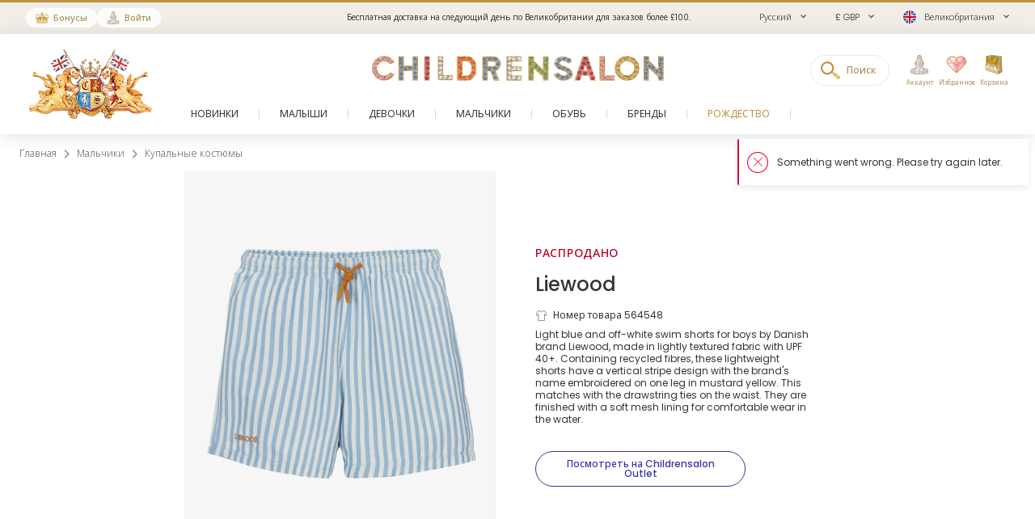

--- FILE ---
content_type: text/html; charset=UTF-8
request_url: https://www.childrensalon.com/ru/liewood-boys-blue-striped-swim-shorts-upf-40-564548.html
body_size: 12496
content:

    
<!DOCTYPE html><html lang="ru" dir="ltr"><head><title>Liewood - Boys Blue Striped Swim Shorts (UPF 40+) | Childrensalon</title><meta name="description" content="Стильные плавательные шорты для мальчиков светло-голубого и кремового цвета с вертикальными полосками и удобной сетчатой подкладкой UPF 40+. Shop at Childrensalon.com" /><meta
    http-equiv="X-UA-Compatible"content="IE=edge,chrome=1"/><meta
    http-equiv="Content-Type"content="text/html; charset=utf-8"/><meta
    name="format-detection"content="telephone=no"/><meta
    name="theme-color"content="#ffffff"/><meta
    name="msapplication-config"content="browserconfig.xml?v=1"/><meta
    name="msapplication-TileColor"content="#1b1b1a"/><meta
    name="viewport"content="width=device-width, initial-scale=1, maximum-scale=1, user-scalable=no"id="meta-viewport"/><meta
    name="robots"content="INDEX,FOLLOW"/><meta
    property="og:type"content="product"/><meta
    property="og:title"content="Boys Blue Striped Swim Shorts (UPF 40+)"/><meta
    property="og:url"content="https://www.childrensalon.com/ru/liewood-boys-blue-striped-swim-shorts-upf-40-564548.html"/><meta
    property="og:description"content="Light blue and off-white swim shorts for boys by Danish brand Liewood, made in lightly textured fabric with UPF 40+. Containing recycled fibres, these lightweight shorts have a vertical stripe design with the brand&#039;s name embroidered on one leg in mustard yellow. This matches with the drawstring ties on the waist. They are finished with a soft mesh lining for comfortable wear in the water."/><meta
    property="og:price:amount"content="33.00"/><meta
    property="og:price:currency"content="GBP"/><meta
    property="og:brand"content="Liewood"/><meta
    property="og:image"content="https://www.childrensalon.com/media/catalog/product/cache/0/image/1000x1000/9df78eab33525d08d6e5fb8d27136e95/l/i/liewood-boys-blue-striped-swim-shorts-upf-40-564548-4bdb7a670e580162a8f9ccf033bb4f74ef1ab96e.jpg"/><meta
    property="og:availability"content="oos"/><meta
    property="og:locale"content="ru"/><meta
    name="twitter:card"content="summary_large_image"/><meta
    name="twitter:site"content="@Childrensalon"/><meta
    name="apple-itunes-app"content="app-id=1301946839"/><meta
    property="al:ios:url"content="fb1695843407407009://appLinks"/><meta
    property="al:ios:app_store_id"content="1301946839"/><meta
    property="al:ios:app_name"content="Childrensalon"/><meta
    property="al:android:url"content="fb1695843407407009://appLinks"/><meta
    property="al:android:package"content="com.childrensalon.app"/><meta
    property="al:android:app_name"content="Childrensalon"/><!-- ::7a07d7874f9f9c09b6b1fa52de14738b:: --><link
    rel="canonical"href="https://www.childrensalon.com/ru/liewood-boys-blue-striped-swim-shorts-upf-40-564548.html"/><link
    rel="preload"href="https://www.childrensalon.com/build/website/assets/fonts/Poppins/Light.74084bbc.woff2"as="font"type="font/woff2"crossorigin="anonymous"/><link
    rel="preload"href="https://www.childrensalon.com/build/website/assets/fonts/Poppins/Regular.982822aa.woff2"as="font"type="font/woff2"crossorigin="anonymous"/><link
    rel="preload"href="https://www.childrensalon.com/build/website/assets/fonts/Poppins/Medium.a2dea32b.woff2"as="font"type="font/woff2"crossorigin="anonymous"/><link
    rel="preload"href="https://www.childrensalon.com/build/website/assets/fonts/Poppins/SemiBold.5b63022e.woff2"as="font"type="font/woff2"crossorigin="anonymous"/><link
    rel="preconnect"href="https://usage.trackjs.com"crossorigin="anonymous"/><link
    rel="preconnect"href="https://api.recommend.pro"crossorigin="anonymous"/><link
    rel="alternate"href="https://www.childrensalon.com/liewood-boys-blue-striped-swim-shorts-upf-40-564548.html"hreflang="en"/><link
    rel="alternate"href="https://www.childrensalon.com/ar/liewood-boys-blue-striped-swim-shorts-upf-40-564548.html"hreflang="ar"/><link
    rel="alternate"href="https://www.childrensalon.com/ru/liewood-boys-blue-striped-swim-shorts-upf-40-564548.html"hreflang="ru"/><link
    rel="alternate"href="https://www.childrensalon.com/liewood-boys-blue-striped-swim-shorts-upf-40-564548.html"hreflang="x-default"/><link
    rel="apple-touch-icon"href="/apple-touch-icon.png?v=3"size="180x180"/><link
    rel="icon"href="/favicon-32x32.png?v=3"size="32x32"type="image/png"/><link
    rel="icon"href="/favicon-16x16.png?v=3"size="16x16"type="image/png"/><link
    rel="mask-icon"href="/safari-pinned-tab.svg?v=3"color="#1b1b1a"/><link
    rel="shortcut icon"href="/favicon.ico?v=3"/><link
    rel="manifest"href="/site.webmanifest?v=3"/><link rel="stylesheet" href="https://www.childrensalon.com/build/website/2471.113a77b0.css"><link rel="stylesheet" href="https://www.childrensalon.com/build/website/3143.d5e9aecc.css"><link rel="stylesheet" href="https://www.childrensalon.com/build/website/catalog/productDetail/productDetail.e4635f78.css"><link rel="stylesheet" href="https://www.childrensalon.com/build/website/desktop-header.1aec1a4d.css" media="screen and (min-width: 1024px)"></head><body class="lang-ru catalog-product-view"><header class="header-container"><div class="top-info-bar">
        <div class="top-info-bar-carousel" data-cs="topBarCarousel" data-cs-config='{"timeout":7000}'><div    class="top-info-bar-item without-ar-trans"
            >
        <div class="copy-wrap">Бесплатная доставка на следующий день по Великобритании для заказов более £100.</div>    </div>

<a href="/black-friday-rewards"    class="top-info-bar-item without-ar-trans"
            >
        <div class="copy-wrap">Бонусы Childrensalon | Скидка 25% до понедельника, 1 декабря, 23:59 (по Гринвичу). Действуют условия и положения.</div></a>
<a href="/rewards/landing/"    class="top-info-bar-item without-ar-trans"
            style="background-color:#f1eee8;color:#333333"        >
        <div class="copy-wrap">Получайте эксклюзивные подарки от Бонусы Childrensalon после покупок. НОВЫЙ БОНУС| Конвертируйте баллы в ваучеры.</div></a>
<div    class="top-info-bar-item without-ar-trans"
            >
        <div class="copy-wrap">Бесплатный возврат по Великобритании</div>    </div>

</div>
    </div><div class="header"><div class="header-panel"><div class="branding"><a href="https://www.childrensalon.com/" title="Childrensalon | Kids Designer Clothes" class="logo2" data-cs="eventTracker" data-cs-config='{"category":"Header", "action":"Logo", "label":"Click", "mobileAction":"Mobile Logo"}'><img data-cs="lazyload" class="card-icon" width="54" height="34" src="[data-uri]" data-src="https://www.childrensalon.com/images/logo2.png" alt=""></a><a href="https://www.childrensalon.com/" title="Childrensalon | Kids Designer Clothes" class="logo" data-cs="eventTracker" data-cs-config='{"category":"Header", "action":"Logo", "label":"Click", "mobileAction":"Mobile Logo"}'><img data-cs="lazyload" class="card-icon" width="54" height="34" src="[data-uri]" data-src="https://www.childrensalon.com/images/logo1.png" alt=""></a></div><div class="quick-access"><div class="quick-access-left-top"><a class="header-badge icon-rewards" href="/ru/rewards/landing/"><span class="label">Бонусы</span></a><a class="header-badge icon-account" href="/customer/account/login/" data-cs="loginLink">
        Войти
    </a></div><svg class="tablet-menu-btn" data-cs="openSwipeMenu:svgLoader"><use href="#svgs-burger"></use></svg><div class="switcher-hide-content"><div class="switcher switcher-language ui-front to-swipe-menu" data-cs="switcher" data-swipe-position=".language-menu-item"><select name="ru" class="language-select switcher-select" data-switcher-role="language"><option value="en">English</option><option value="ar">العربية</option><option value="ru" class="selected" selected>Русский</option></select><span class="ui-selectmenu-button ui-selectmenu-button-waxwork icon-language"><svg class="icon" data-cs="svgLoader"><use href="#svgs-language-channel"></svg><span class="ui-icon"></span><span class="ui-selectmenu-text">Русский</span></span></div><div class="switcher switcher-currency ui-front to-swipe-menu" data-cs="switcher" data-swipe-position=".currency-menu-item"><select name="currencySelect" class="currency-select switcher-select" data-switcher-role="currency"></select><span class="ui-selectmenu-button ui-selectmenu-button-waxwork"><span class="ui-icon"></span><span class="ui-selectmenu-text"><span class="currency-symbol">£ GBP</span><span class="currency-name">британский фунт стерлингов</span></span></span></div><div class="switcher switcher-country ui-front to-swipe-menu" data-cs="switcher" data-swipe-position=".country-menu-item"><select name="countrySelect" class="country-select switcher-select" data-switcher-role="country"></select><span class="ui-selectmenu-button ui-selectmenu-button-waxwork switcher-flag"><span class="ui-icon"></span><svg data-cs="svgLoader" class="icon-flag"><use href="#svgs-flags--flag-gb"/></svg><span class="ui-selectmenu-text">
            Великобритания
        </span></span></div></div><div class="quick-access-right"><span class="search-switcher" data-cs="eventTracker:headerSearch" data-cs-config='{"category":"Header", "action":"Desktop Search", "label":"Click", "track":"track", "mobileAction":"Mobile Search"}'><span class="search-badge-label">Поиск</span></span><div class="noselect mobile-hide tablet-hide header-dropdown-container"><a class="header-dropdown-inner ajax-dropdown-link icon-account"
                                    href="/customer/account/login/" data-cs="loginLink"
                            ><span class="header-dropdown-label">Аккаунт</span></a></div><div class="wishlist-container header-dropdown-container" data-cs="ajaxDropdown">
    <a class="top-wishlist header-dropdown-inner ajax-dropdown-link icon-wish" href="/wishlist" data-cs="eventTracker" data-cs-config='{"category":"Header", "action":"Desktop Wishlist", "label":"Click", "mobileAction":"Mobile Wishlist"}'>
        <span class="badge hidden">
                            0
                    </span>
                    <span class="header-dropdown-label">Избранное</span>
            </a>
</div>
<div class="my-bag header-dropdown-container" data-cs="ajaxDropdown"><a class="ajax-bag-link header-dropdown-inner ajax-dropdown-link icon-bag" href="https://www.childrensalon.com/checkout/cart/" data-cs="eventTracker:mobileAjaxCart" data-cs-config='{"category":"Header", "action":"Desktop Shopping Bag", "label":"Click", "mobileAction":"Mobile Shopping Bag"}'>
    <span class="badge hidden">
                    0
            </span>
            <span class="header-dropdown-label">Корзина</span>
    </a>

<div class="header-dropdown right-side ajax-dropdown j-ajax-dropdown-overview"></div>

</div></div></div></div><nav class="nav-container mobile-menu" data-cs="mainNav"><div class="nav-container-inner">
    <ul id="nav" class="mobile-menu">
                                    <li class="top-level level0 parent" data-id="60b64658-46e3-4c88-8ed1-125215edb40d">
                    <a href="/ru/new-in"
                         data-title="New In">
                        <span>Новинки</span>
                    </a>
                </li>
                                                <li class="top-level level0 parent" data-id="8cb49f4b-2108-4060-b5aa-830420efd9bf">
                    <a href="/ru/baby"
                         data-title="Baby">
                        <span>Малыши</span>
                    </a>
                </li>
                                                <li class="top-level level0 parent" data-id="fa7d2f77-4f93-4c7e-aab1-4bfb970c9b04">
                    <a href="/ru/girl"
                         data-title="Girl">
                        <span>Девочки</span>
                    </a>
                </li>
                                                <li class="top-level level0 parent" data-id="ce73898c-e59e-4f1b-8c37-55a07c9dd005">
                    <a href="/ru/boy"
                         data-title="Boy">
                        <span>Мальчики</span>
                    </a>
                </li>
                                                <li class="top-level level0 parent" data-id="ba3c912c-753a-41c1-a49c-c3bae89728f6">
                    <a href="/ru/shoes"
                         data-title="Shoes">
                        <span>Обувь</span>
                    </a>
                </li>
                                                <li class="top-level level0 parent" data-id="de93123a-5aa5-426f-b62b-683a46facf1f">
                    <a href="/ru/designer/"
                         data-title="Designers">
                        <span>Бренды</span>
                    </a>
                </li>
                                                <li class="top-level level0" data-id="1f441c3c-0063-437f-8309-fc42d61195c1">
                    <a href="/ru/christmas"
                         class="custom-color-item" style="color: #bd903a;" data-title="Christmas">
                        <span>Рождество</span>
                    </a>
                </li>
                                                <li class="top-level level0" data-id="1626a4dd-05b1-4683-91aa-fcec203fda08">
                    <a href="/ru/stories"
                         data-title="Stories">
                        <span>Журнал</span>
                    </a>
                </li>
                                                <li class="top-level level0" data-id="11897e63-ef7f-4dad-9a55-5e3dc024d928">
                    <a href="https://www.childrensalonoutlet.com/"
                         data-title="Visit Outlet" target="_blank"rel="noopener nofollow">
                        <span>Посетить Outlet</span>
                    </a>
                </li>
                        </ul>
</div>
</nav><div class="msub-nav odesktop-hide">
    <ul data-cs="mobileNavEventTracker">
                    <li>
                <a href="/ru/new-in" data-title="New In">Новинки</a>
            </li>
                    <li>
                <a href="/ru/christmas" style="color: #bd903a;" data-title="Christmas">Рождество</a>
            </li>
                    <li>
                <a href="/ru/designer/" data-title="Designers">Бренды</a>
            </li>
            </ul>
</div>
</div></header><div class="header-search-popup"></div><div class="wrapper"><div 
                class="page"
                                            ><div class="main clearfix col1-layout  "><div class="col-main"><div class="breadcrumbs"  style="visibility: hidden;" ><ul itemscope itemtype="https://schema.org/BreadcrumbList"><li  itemprop="itemListElement" itemscope itemtype="https://schema.org/ListItem"><a href="https://www.childrensalon.com/" title="Главная" itemprop="item"><span itemprop="name">Главная</span></a><svg data-cs="svgLoader"><use href="#svgs-arrow-right-thin"></use></svg><meta itemprop="position" content="1" /></li><li  itemprop="itemListElement" itemscope itemtype="https://schema.org/ListItem"><a href="https://www.childrensalon.com/ru/boy" title="Мальчики" itemprop="item"><span itemprop="name">Мальчики</span></a><svg data-cs="svgLoader"><use href="#svgs-arrow-right-thin"></use></svg><meta itemprop="position" content="2" /></li><li class="last-crumb" itemprop="itemListElement" itemscope itemtype="https://schema.org/ListItem"><a href="https://www.childrensalon.com/ru/boy/swimwear" title="Купальные костюмы" itemprop="item"><span itemprop="name">Купальные костюмы</span></a><meta itemprop="position" content="3" /></li></ul></div><div class="product-view-page"><div class="another-channel-product-view"><div class="image-wrap"><span class="img"><img data-cs="lazyload" src="[data-uri]" data-src="https://www.childrensalon.com/media/catalog/product/cache/0/image/1000x1000/9df78eab33525d08d6e5fb8d27136e95/l/i/liewood-boys-blue-striped-swim-shorts-upf-40-564548-4bdb7a670e580162a8f9ccf033bb4f74ef1ab96e.jpg" alt="" /></span></div><div class="product-info"><h3 class="status-label sold_out-label" data-status="sold_out">Распродано</h3><div class="info-part-main-wrapper"><div class="info-part-main"><h2 class="product-designer"><a aria-label="Liewood" rel="external" href="https://www.childrensalon.com/ru/designer/liewood" class="designer-liewood">Liewood</a></h2><h1 class="product-name" itemprop="name" content="Liewood Boys Blue Striped Swim Shorts (UPF 40+)">Boys Blue Striped Swim Shorts (UPF 40+)</h1></div></div><div class="product-code"><svg class="icon" data-cs="svgLoader"><use href="#svgs-pdp--code" /></svg>Номер товара 564548
        </div><div class="description-text" itemprop="description"><p>Light blue and off-white swim shorts for boys by Danish brand Liewood, made in lightly textured fabric with UPF 40+. Containing recycled fibres, these lightweight shorts have a vertical stripe design with the brand's name embroidered on one leg in mustard yellow. This matches with the drawstring ties on the waist. They are finished with a soft mesh lining for comfortable wear in the water.</p></div><a aria-label="Посмотреть на Childrensalon Outlet" class="view-outlet-product btn btn-secondary btn-blue" href="https://www.childrensalonoutlet.com/liewood-boys-blue-striped-swim-shorts-upf-40-564548.html" target="_blank" rel="nofollow"><span>Посмотреть на Childrensalon Outlet</span></a></div></div><div class="product-view-tab-box" data-cs="productViewTabBoxTracker:lazyload" data-type="You might like"><div class="tab-inner
    "><h2 class="tab-title">Вам может понравиться</h2><div
    class="tab-content tab-content-carousel"
    data-carousel='{"slideMargin": 16}'
    data-cs="productListEventsTracker:lastVisitedProducts:productRelatedCarousel:lazyload"
    data-cs-config='{"type": "sold-out-related-product-collection", "listType": "default_panel", "area": "Product panel: You might like (sold out related)"}'
><ul class="slides"><li
                class="item product-item"
                data-product-code="621928"
                data-product-name="Плавки-шорты голубые с принтом Electric Barocco для мальчиков постарше"
                                    data-product-default-name="Junior Boys Blue Electric Barocco Print Swim Shorts"
                                data-price="220"
                data-sale-price="220"
            ><a aria-label="Плавки-шорты голубые с принтом Electric Barocco для мальчиков постарше" href="https://www.childrensalon.com/ru/versace-junior-boys-blue-electric-barocco-print-swim-shorts-621928.html" title="Плавки-шорты голубые с принтом Electric Barocco для мальчиков постарше" class="product-image"><span class="img"><img data-cs="lazyload"
                                src="[data-uri]"
                                data-srcset="https://www.childrensalon.com/media/catalog/product/cache/0/small_image/256x256/9df78eab33525d08d6e5fb8d27136e95/v/e/versace-junior-boys-blue-electric-barocco-print-swim-shorts-621928-b23f054ec755d46c397182545f62f45a.jpg 256w, https://www.childrensalon.com/media/catalog/product/cache/0/small_image/512x512/9df78eab33525d08d6e5fb8d27136e95/v/e/versace-junior-boys-blue-electric-barocco-print-swim-shorts-621928-b23f054ec755d46c397182545f62f45a.jpg 512w" data-sizes="auto"/></span></a><div class="item-content"><span class="designer">Versace</span><a class="name" aria-label="Плавки-шорты голубые с принтом Electric Barocco для мальчиков постарше" href="https://www.childrensalon.com/ru/versace-junior-boys-blue-electric-barocco-print-swim-shorts-621928.html" title="Плавки-шорты голубые с принтом Electric Barocco для мальчиков постарше">Плавки-шорты голубые с принтом Electric Barocco для мальчиков постарше</a><div class="price-box default-price-box"><span class="regular-price"><span class="price">220,00 £</span></span></div></div></li><li
                class="item product-item"
                data-product-code="614713"
                data-product-name="Тапочки кремовые из искусственного меха Панда"
                                    data-product-default-name="Ivory Faux Fur Panda Slippers"
                                data-price="32"
                data-sale-price="32"
            ><a aria-label="Тапочки кремовые из искусственного меха Панда" href="https://www.childrensalon.com/ru/liewood-ivory-faux-fur-panda-slippers-614713.html" title="Тапочки кремовые из искусственного меха Панда" class="product-image"><span class="img"><img data-cs="lazyload"
                                src="[data-uri]"
                                data-srcset="https://www.childrensalon.com/media/catalog/product/cache/0/small_image/256x256/9df78eab33525d08d6e5fb8d27136e95/l/i/liewood-ivory-faux-fur-panda-slippers-614713-8c640166783a90299e9627573535a6c7.jpg 256w, https://www.childrensalon.com/media/catalog/product/cache/0/small_image/512x512/9df78eab33525d08d6e5fb8d27136e95/l/i/liewood-ivory-faux-fur-panda-slippers-614713-8c640166783a90299e9627573535a6c7.jpg 512w" data-sizes="auto"/></span></a><div class="item-content"><span class="designer">Liewood</span><a class="name" aria-label="Тапочки кремовые из искусственного меха Панда" href="https://www.childrensalon.com/ru/liewood-ivory-faux-fur-panda-slippers-614713.html" title="Тапочки кремовые из искусственного меха Панда">Тапочки кремовые из искусственного меха Панда</a><div class="price-box default-price-box"><span class="regular-price"><span class="price">32,00 £</span></span></div></div></li><li
                class="item product-item"
                data-product-code="614717"
                data-product-name="Поильник силиконовый кремовый для малышек (11см)"
                                    data-product-default-name="Beige &amp; Yellow Silicone Sippy Cup (11cm)"
                                data-price="18"
                data-sale-price="18"
            ><a aria-label="Поильник силиконовый кремовый для малышек (11см)" href="https://www.childrensalon.com/ru/liewood-beige-yellow-silicone-sippy-cup-11cm-614717.html" title="Поильник силиконовый кремовый для малышек (11см)" class="product-image"><span class="img"><img data-cs="lazyload"
                                src="[data-uri]"
                                data-srcset="https://www.childrensalon.com/media/catalog/product/cache/0/small_image/256x256/9df78eab33525d08d6e5fb8d27136e95/l/i/liewood-beige-yellow-silicone-sippy-cup-11cm-614717-b5c0f76316de269086ea93a8f2bd8926.jpg 256w, https://www.childrensalon.com/media/catalog/product/cache/0/small_image/512x512/9df78eab33525d08d6e5fb8d27136e95/l/i/liewood-beige-yellow-silicone-sippy-cup-11cm-614717-b5c0f76316de269086ea93a8f2bd8926.jpg 512w" data-sizes="auto"/></span></a><div class="item-content"><span class="designer">Liewood</span><a class="name" aria-label="Поильник силиконовый кремовый для малышек (11см)" href="https://www.childrensalon.com/ru/liewood-beige-yellow-silicone-sippy-cup-11cm-614717.html" title="Поильник силиконовый кремовый для малышек (11см)">Поильник силиконовый кремовый для малышек (11см)</a><div class="price-box default-price-box"><span class="regular-price"><span class="price">18,00 £</span></span></div></div></li><li
                class="item product-item"
                data-product-code="614721"
                data-product-name="Тапочки розовые из искусственного меха Мишка для девочек"
                                    data-product-default-name="Girls Pink Faux Fur Bear Slippers"
                                data-price="32"
                data-sale-price="32"
            ><a aria-label="Тапочки розовые из искусственного меха Мишка для девочек" href="https://www.childrensalon.com/ru/liewood-girls-pink-faux-fur-bear-slippers-614721.html" title="Тапочки розовые из искусственного меха Мишка для девочек" class="product-image"><span class="img"><img data-cs="lazyload"
                                src="[data-uri]"
                                data-srcset="https://www.childrensalon.com/media/catalog/product/cache/0/small_image/256x256/9df78eab33525d08d6e5fb8d27136e95/l/i/liewood-girls-pink-faux-fur-bear-slippers-614721-ca0a2f64a08e6da35a99cffc74f1be95.jpg 256w, https://www.childrensalon.com/media/catalog/product/cache/0/small_image/512x512/9df78eab33525d08d6e5fb8d27136e95/l/i/liewood-girls-pink-faux-fur-bear-slippers-614721-ca0a2f64a08e6da35a99cffc74f1be95.jpg 512w" data-sizes="auto"/></span></a><div class="item-content"><span class="designer">Liewood</span><a class="name" aria-label="Тапочки розовые из искусственного меха Мишка для девочек" href="https://www.childrensalon.com/ru/liewood-girls-pink-faux-fur-bear-slippers-614721.html" title="Тапочки розовые из искусственного меха Мишка для девочек">Тапочки розовые из искусственного меха Мишка для девочек</a><div class="price-box default-price-box"><span class="regular-price"><span class="price">32,00 £</span></span></div></div></li><li
                class="item product-item"
                data-product-code="614724"
                data-product-name="Ланч-бокс розовый с кроликом для девочек (17см)"
                                    data-product-default-name="Girls Pink Rabbit Lunch Box (17cm)"
                                data-price="29"
                data-sale-price="29"
            ><a aria-label="Ланч-бокс розовый с кроликом для девочек (17см)" href="https://www.childrensalon.com/ru/liewood-girls-pink-rabbit-lunch-box-17cm-614724.html" title="Ланч-бокс розовый с кроликом для девочек (17см)" class="product-image"><span class="img"><img data-cs="lazyload"
                                src="[data-uri]"
                                data-srcset="https://www.childrensalon.com/media/catalog/product/cache/0/small_image/256x256/9df78eab33525d08d6e5fb8d27136e95/l/i/liewood-girls-pink-rabbit-lunch-box-17cm-614724-b540cf2fa9cb20fa5fdb6bd1eb901b3b.jpg 256w, https://www.childrensalon.com/media/catalog/product/cache/0/small_image/512x512/9df78eab33525d08d6e5fb8d27136e95/l/i/liewood-girls-pink-rabbit-lunch-box-17cm-614724-b540cf2fa9cb20fa5fdb6bd1eb901b3b.jpg 512w" data-sizes="auto"/></span></a><div class="item-content"><span class="designer">Liewood</span><a class="name" aria-label="Ланч-бокс розовый с кроликом для девочек (17см)" href="https://www.childrensalon.com/ru/liewood-girls-pink-rabbit-lunch-box-17cm-614724.html" title="Ланч-бокс розовый с кроликом для девочек (17см)">Ланч-бокс розовый с кроликом для девочек (17см)</a><div class="price-box default-price-box"><span class="regular-price"><span class="price">29,00 £</span></span></div></div></li><li
                class="item product-item"
                data-product-code="614725"
                data-product-name="Магическая доска для рисования с ЖК-экраном с розовыми кроликами (31см)"
                                    data-product-default-name="Pink Rabbit LCD Magic Drawing Board (31cm)"
                                data-price="42"
                data-sale-price="42"
            ><a aria-label="Магическая доска для рисования с ЖК-экраном с розовыми кроликами (31см)" href="https://www.childrensalon.com/ru/liewood-pink-rabbit-lcd-magic-drawing-board-31cm-614725.html" title="Магическая доска для рисования с ЖК-экраном с розовыми кроликами (31см)" class="product-image"><span class="img"><img data-cs="lazyload"
                                src="[data-uri]"
                                data-srcset="https://www.childrensalon.com/media/catalog/product/cache/0/small_image/256x256/9df78eab33525d08d6e5fb8d27136e95/l/i/liewood-pink-rabbit-lcd-magic-drawing-board-31cm-614725-ecc3418c8097ba0f2326e0540d961eb6.jpg 256w, https://www.childrensalon.com/media/catalog/product/cache/0/small_image/512x512/9df78eab33525d08d6e5fb8d27136e95/l/i/liewood-pink-rabbit-lcd-magic-drawing-board-31cm-614725-ecc3418c8097ba0f2326e0540d961eb6.jpg 512w" data-sizes="auto"/></span></a><div class="item-content"><span class="designer">Liewood</span><a class="name" aria-label="Магическая доска для рисования с ЖК-экраном с розовыми кроликами (31см)" href="https://www.childrensalon.com/ru/liewood-pink-rabbit-lcd-magic-drawing-board-31cm-614725.html" title="Магическая доска для рисования с ЖК-экраном с розовыми кроликами (31см)">Магическая доска для рисования с ЖК-экраном с розовыми кроликами (31см)</a><div class="price-box default-price-box"><span class="regular-price"><span class="price">42,00 £</span></span></div></div></li><li
                class="item product-item"
                data-product-code="616278"
                data-product-name="Ivory &amp; Peach Pink Doll Pram (74cm)"
                                data-price="132"
                data-sale-price="132"
            ><a aria-label="Ivory &amp; Peach Pink Doll Pram (74cm)" href="https://www.childrensalon.com/ru/liewood-ivory-peach-pink-doll-pram-74cm-616278.html" title="Ivory &amp; Peach Pink Doll Pram (74cm)" class="product-image"><span class="img"><img data-cs="lazyload"
                                src="[data-uri]"
                                data-srcset="https://www.childrensalon.com/media/catalog/product/cache/0/small_image/256x256/9df78eab33525d08d6e5fb8d27136e95/l/i/liewood-ivory-peach-pink-doll-pram-74cm-616278-eb8cfffc24b9bf8732dab9156c1f031d.jpg 256w, https://www.childrensalon.com/media/catalog/product/cache/0/small_image/512x512/9df78eab33525d08d6e5fb8d27136e95/l/i/liewood-ivory-peach-pink-doll-pram-74cm-616278-eb8cfffc24b9bf8732dab9156c1f031d.jpg 512w" data-sizes="auto"/></span></a><div class="item-content"><span class="designer">Liewood</span><a class="name" aria-label="Ivory &amp; Peach Pink Doll Pram (74cm)" href="https://www.childrensalon.com/ru/liewood-ivory-peach-pink-doll-pram-74cm-616278.html" title="Ivory &amp; Peach Pink Doll Pram (74cm)">Ivory &amp; Peach Pink Doll Pram (74cm)</a><div class="price-box default-price-box"><span class="regular-price"><span class="price">132,00 £</span></span></div></div></li><li
                class="item product-item"
                data-product-code="607908"
                data-product-name="Плавки-шорты красные с водоактивным эффектом и черепахой для мальчиков"
                                    data-product-default-name="Boys Red Water Reactive Swim Shorts with Turtle Logo"
                                data-price="115"
                data-sale-price="115"
            ><a aria-label="Плавки-шорты красные с водоактивным эффектом и черепахой для мальчиков" href="https://www.childrensalon.com/ru/vilebrequin-boys-red-water-reactive-swim-shorts-with-turtle-logo-607908.html" title="Плавки-шорты красные с водоактивным эффектом и черепахой для мальчиков" class="product-image"><span class="img"><img data-cs="lazyload"
                                src="[data-uri]"
                                data-srcset="https://www.childrensalon.com/media/catalog/product/cache/0/small_image/256x256/9df78eab33525d08d6e5fb8d27136e95/v/i/vilebrequin-boys-red-water-reactive-swim-shorts-with-turtle-logo-607908-bf37a6a9b412fce5fde6385592b5182df065beaa.jpg 256w, https://www.childrensalon.com/media/catalog/product/cache/0/small_image/512x512/9df78eab33525d08d6e5fb8d27136e95/v/i/vilebrequin-boys-red-water-reactive-swim-shorts-with-turtle-logo-607908-bf37a6a9b412fce5fde6385592b5182df065beaa.jpg 512w" data-sizes="auto"/></span></a><div class="item-content"><span class="designer">Vintage Ladybird</span><a class="name" aria-label="Плавки-шорты красные с водоактивным эффектом и черепахой для мальчиков" href="https://www.childrensalon.com/ru/vilebrequin-boys-red-water-reactive-swim-shorts-with-turtle-logo-607908.html" title="Плавки-шорты красные с водоактивным эффектом и черепахой для мальчиков">Плавки-шорты красные с водоактивным эффектом и черепахой для мальчиков</a><div class="price-box default-price-box"><span class="regular-price"><span class="price">115,00 £</span></span></div></div></li><li
                class="item product-item"
                data-product-code="607503"
                data-product-name="Boys Black &amp; White Majolica Print Swim Shorts"
                                data-price="195"
                data-sale-price="195"
            ><a aria-label="Boys Black &amp; White Majolica Print Swim Shorts" href="https://www.childrensalon.com/ru/dolce-gabbana-boys-black-white-majolica-print-swim-shorts-607503.html" title="Boys Black &amp; White Majolica Print Swim Shorts" class="product-image"><span class="img"><img data-cs="lazyload"
                                src="[data-uri]"
                                data-srcset="https://www.childrensalon.com/media/catalog/product/cache/0/small_image/256x256/9df78eab33525d08d6e5fb8d27136e95/d/o/dolce-gabbana-boys-black-white-majolica-print-swim-shorts-607503-a24f9663992ccaabdde6bc6997d0204d.jpg 256w, https://www.childrensalon.com/media/catalog/product/cache/0/small_image/512x512/9df78eab33525d08d6e5fb8d27136e95/d/o/dolce-gabbana-boys-black-white-majolica-print-swim-shorts-607503-a24f9663992ccaabdde6bc6997d0204d.jpg 512w" data-sizes="auto"/></span></a><div class="item-content"><span class="designer">Dolce &amp; Gabbana</span><a class="name" aria-label="Boys Black &amp; White Majolica Print Swim Shorts" href="https://www.childrensalon.com/ru/dolce-gabbana-boys-black-white-majolica-print-swim-shorts-607503.html" title="Boys Black &amp; White Majolica Print Swim Shorts">Boys Black &amp; White Majolica Print Swim Shorts</a><div class="price-box default-price-box"><span class="regular-price"><span class="price">195,00 £</span></span></div></div></li><li
                class="item product-item"
                data-product-code="607518"
                data-product-name="Baby Boys Black &amp; White Majolica Print Swim Shorts"
                                data-price="185"
                data-sale-price="185"
            ><a aria-label="Baby Boys Black &amp; White Majolica Print Swim Shorts" href="https://www.childrensalon.com/ru/dolce-gabbana-baby-boys-black-white-majolica-print-swim-shorts-607518.html" title="Baby Boys Black &amp; White Majolica Print Swim Shorts" class="product-image"><span class="img"><img data-cs="lazyload"
                                src="[data-uri]"
                                data-srcset="https://www.childrensalon.com/media/catalog/product/cache/0/small_image/256x256/9df78eab33525d08d6e5fb8d27136e95/d/o/dolce-gabbana-baby-boys-black-white-majolica-print-swim-shorts-607518-74efe2f1e21c6b7c97471501e8080148.jpg 256w, https://www.childrensalon.com/media/catalog/product/cache/0/small_image/512x512/9df78eab33525d08d6e5fb8d27136e95/d/o/dolce-gabbana-baby-boys-black-white-majolica-print-swim-shorts-607518-74efe2f1e21c6b7c97471501e8080148.jpg 512w" data-sizes="auto"/></span></a><div class="item-content"><span class="designer">Dolce &amp; Gabbana</span><a class="name" aria-label="Baby Boys Black &amp; White Majolica Print Swim Shorts" href="https://www.childrensalon.com/ru/dolce-gabbana-baby-boys-black-white-majolica-print-swim-shorts-607518.html" title="Baby Boys Black &amp; White Majolica Print Swim Shorts">Baby Boys Black &amp; White Majolica Print Swim Shorts</a><div class="price-box default-price-box"><span class="regular-price"><span class="price">185,00 £</span></span></div></div></li><li
                class="item product-item"
                data-product-code="626428"
                data-product-name="Плавки-шорты бежевые в клетку для малышей"
                                    data-product-default-name="Baby Boys Beige Check Swim Shorts"
                                data-price="145"
                data-sale-price="145"
            ><a aria-label="Плавки-шорты бежевые в клетку для малышей" href="https://www.childrensalon.com/ru/burberry-baby-boys-beige-check-swim-shorts-626428.html" title="Плавки-шорты бежевые в клетку для малышей" class="product-image"><span class="img"><img data-cs="lazyload"
                                src="[data-uri]"
                                data-srcset="https://www.childrensalon.com/media/catalog/product/cache/0/small_image/256x256/9df78eab33525d08d6e5fb8d27136e95/b/u/burberry-baby-boys-beige-check-swim-shorts-626428-6bdacc3f077163c13b9f315223fd678a.jpg 256w, https://www.childrensalon.com/media/catalog/product/cache/0/small_image/512x512/9df78eab33525d08d6e5fb8d27136e95/b/u/burberry-baby-boys-beige-check-swim-shorts-626428-6bdacc3f077163c13b9f315223fd678a.jpg 512w" data-sizes="auto"/></span></a><div class="item-content"><span class="designer">Burberry</span><a class="name" aria-label="Плавки-шорты бежевые в клетку для малышей" href="https://www.childrensalon.com/ru/burberry-baby-boys-beige-check-swim-shorts-626428.html" title="Плавки-шорты бежевые в клетку для малышей">Плавки-шорты бежевые в клетку для малышей</a><div class="price-box default-price-box"><span class="regular-price"><span class="price">145,00 £</span></span></div></div></li><li
                class="item product-item"
                data-product-code="564527"
                data-product-name="Сиреневые резиновые сандалии"
                                    data-product-default-name="Lilac Jelly Sandals"
                                data-price="26"
                data-sale-price="26"
            ><a aria-label="Сиреневые резиновые сандалии" href="https://www.childrensalon.com/ru/liewood-lilac-jelly-sandals-564527.html" title="Сиреневые резиновые сандалии" class="product-image"><span class="img"><img data-cs="lazyload"
                                src="[data-uri]"
                                data-srcset="https://www.childrensalon.com/media/catalog/product/cache/0/small_image/256x256/9df78eab33525d08d6e5fb8d27136e95/l/i/liewood-lilac-jelly-sandals-564527-5dd45072ff8993d7900b09c552c66ccebc48eec5.jpg 256w, https://www.childrensalon.com/media/catalog/product/cache/0/small_image/512x512/9df78eab33525d08d6e5fb8d27136e95/l/i/liewood-lilac-jelly-sandals-564527-5dd45072ff8993d7900b09c552c66ccebc48eec5.jpg 512w" data-sizes="auto"/></span></a><div class="item-content"><span class="designer">Liewood</span><a class="name" aria-label="Сиреневые резиновые сандалии" href="https://www.childrensalon.com/ru/liewood-lilac-jelly-sandals-564527.html" title="Сиреневые резиновые сандалии">Сиреневые резиновые сандалии</a><div class="price-box default-price-box"><span class="regular-price"><span class="price">26,00 £</span></span></div></div></li></ul></div></div></div></div></div></div></div><footer class="footer-container" data-cs="footerEventTracker:elementHeight" data-cs-config='{"variableName": "--footer-height"}'><div class="desktop-hide"><a class="footer-btn btn btn-secondary btn-primary-color" href="tel:01892 779 110"><span><svg data-cs="svgLoader"><use href="#svgs-phone"></use></svg><span>Свяжитесь с Клиентским сервисом</span></span></a><a href="/ru/contact-us/#liveChat" rel="external" class="footer-btn btn btn-secondary btn-primary-color" data-cs="ZendeskChatLink"><span><svg data-cs="svgLoader"><use href="#svgs-live-chat-double"></use></svg><span>
                        Напишите нам
                    </span></span></a></div><div class="f-cols mobile-hide tablet-hide" ><div class="f-col"><div class="h3">Клиентский сервис</div><ul class="f-col-content"><li><a href="/ru/contact-us/">Свяжитесь с нами</a></li><li><a href="/account/sales/">Оформить возврат</a></li><li><a href="/ru/delivery-returns" class="delivery-returns">Доставка и возврат</a></li><li><a href="/ru/size-guide">Таблица размеров</a></li><li><a href="/ru/customer-feedback/">Отзывы покупателей</a></li><li><a href="/ru/help/">Полезная информация</a></li><li><a href="/ru/gifting/">Как сделать подарок</a></li><li><a href="/ru/sustainability/our-climate" data-event-label="Carbon-offsetting"><span class="new">Новинки</span>Компенсация выбросов CO2</a></li></ul></div><div class="f-col"><div class="h3"><a href="https://www.childrensalon.com/ru/contact-us/" class="j-contact-us">Свяжитесь с нами</a></div><div class="f-col-content"><p><a href="/ru/contact-us/#liveChat" rel="external" class="f-col-livechat" data-cs="ZendeskChatLink"><span class="f-col-subtitle">Напишите нам</span><br/>
                        Начать чат с Клиентским сервисом
                    </a></p><p><span class="f-col-subtitle de-hide">Позвоните нам</span><br class="de-hide"/>
            Нужна помощь? Позвоните нам.</p><ul class="phone-list"><li>Великобритания: <a class="nobr" href="tel:01892-779-110" dir="ltr">01892 779 110</a></li><li>Австралия: <a class="nobr" href="tel:02-8310-9990" dir="ltr">02 8310 9990</a></li><li>США: <a class="nobr" href="tel:+1-646-400-6655" dir="ltr">+1-646-400-6655</a></li><li>Международный: <a class="nobr" href="tel:+44-1892-779110" dir="ltr">+44 1892 779110</a></li><li class="other-enquiries">По другим вопросам: <a class="nobr" href="tel:01892-481-781" dir="ltr">01892 481 781</a></li></ul><div class="check-to-call mobile-hide"><span class="cs-link" data-cs="popupLink" data-popup='{"class": "contactus-popup", "loadChunk" : "contactUs", "api":{"requestUrl":"/contact-us/clock/", "contentName":"contactUsClockHtml"}}'><svg class="icon-clock" data-cs="svgLoader"><use href="#svgs-phone2"></use></svg>
                                        Проверьте, когда позвонить!
                </span></div></div></div><div class="f-col"><div class="h3">О нас</div><ul class="f-col-content"><li><a href="/ru/the-store">Посетите наш магазин</a></li><li><a href="/ru/the-team/">Наша команда</a></li><li><a href="/ru/about-us/" class="j-about-us">О нас</a></li><li><a href="/ru/sustainability/">Экологическая ответственность</a></li><li><a href="/ru/careers/vacancies">Карьера</a></li><li><a href="/ru/affiliates">Партнёрская программа</a></li><li><a href="/ru/gender-pay-gap-report/">Отчет о гендерном неравенстве в оплате труда</a></li><li><a href="/ru/modern-day-slavery-report/">Заявление о современном рабстве</a></li></ul><div class="footer-badges mobileapp-hide"><p class="title">Приложение Childrensalon можно</p><div class="container"><a href="https://itunes.apple.com/app/apple-store/id1301946839?pt=118679525&ct=landing%20page&mt=8" class="button button-apple" target="_blank"><svg class="icon apple-icon" data-cs="svgLoader"><use href="#svgs-apple"></use></svg><span>Скачать в
                <span>App Store</span></span></a><a href="https://play.google.com/store/apps/details?id=com.childrensalon.app" class="button button-android" target="_blank"><svg class="icon android-icon" data-cs="svgLoader"><use href="#svgs-android"></use></svg><span>Установить через
                <span>Google Play</span></span></a></div></div></div><div class="f-col"><div class="h3">Подписка на новости</div><div class="f-col-content"><form name="subscription" method="post" class="form-subscribe required-entry" autocomplete="off" novalidate="novalidate" data-cs="subscriptionNewsletter:formValidate"><input type="hidden" name="subscription[source]"    
     value="footer_subscription_form" /><input type="hidden" name="subscription[subscriptionListCodes]"    
     /><span class="form-label">Узнайте о последних предложениях в Childrensalon</span><div class="form-cols"><div class="form-cols-field field-row"><div class="input-col"><label class="input-box"><input type="email" name="subscription[email]" required="required"    
     autocomplete="email" class="required-entry input-text validate-email validate-length maximum-length-255" placeholder="Ваш e-mail" /><span class="label">
                            Подпишитесь на нашу рассылку
                        </span></label></div><div class="btn-col"><button aria-label="Подпишитесь на нашу рассылку" type="submit" class="btn btn-primary" disabled><span><svg data-cs="svgLoader"><use href="#svgs-arrow-right-thin"></use></svg></span></button></div></div></div><div class="footer-subscriber-info"><div class="captcha-help-block help-block">
    Защищено reCAPTCHA. Действуют Условия конфиденциальности Google.
</div><a class="link-policy" href="https://www.childrensalon.com/privacy" target="_blank" aria-label="Ознакомьтесь с нашим уведомлением о приватности.">Ознакомьтесь с нашим уведомлением о приватности.</a></div></form><div class="cs-rewards-desktop-link h4"><a href="/ru/rewards/landing/"><svg class="icon-rewards" data-cs="svgLoader"><use href="#svgs-rewards2"></use></svg>Присоединяйтесь к программе Бонусы Childrensalon</a></div><div class="cs-earth-edit-desktop-links"><div class="h3"><a href="/ru/sustainability/earth-edit" class="link"><svg class="icon" data-cs="svgLoader"><use href="#svgs-footer-the-earth"></use></svg>
                        Мы любим нашу планету
        </a></div></div></div></div></div><div class="footer"><a href="/ru/rewards/landing/" class="footer-mobile-info-bar odesktop-hide">Присоединяйтесь к программе Бонусы Childrensalon</a><ul class="bottom-footer"><li class="social"><ul><li><a rel="external" href="https://www.facebook.com/childrensalon" title="Follow us Facebook"><svg class="icon" data-cs="svgLoader"><use href="#svgs-facebook"></use></svg></a></li><li><a rel="external" href="https://instagram.com/childrensalon" title="Follow us Instagram"><svg class="icon" data-cs="svgLoader"><use href="#svgs-instagram"></use></svg></a></li><li><a rel="external" href="https://www.pinterest.com/childrensalon" title="Follow us Pinterest"><svg class="icon" data-cs="svgLoader"><use href="#svgs-pinterest"></use></svg></a></li><li><a rel="external" href="https://www.tiktok.com/@childrensalonofficial" title="Follow us TikTok"><svg class="icon" data-cs="svgLoader"><use href="#svgs-tiktok"></use></svg></a></li></ul></li><li class="odesktop-hide"><div class="cs-earth-edit-desktop-links"><div class="h3"><a href="/ru/sustainability/earth-edit" class="link"><svg class="icon" data-cs="svgLoader"><use href="#svgs-footer-the-earth"></use></svg>
                        Мы любим нашу планету
        </a></div></div></li><li class="item-bullet">&bull;</li><li class="mobile-links odesktop-hide"><ul><li><a href="/ru/delivery-returns">Доставка и возврат</a></li><li><a href="/account/sales/">Оформить возврат</a></li><li><a href="/ru/contact-us/">Свяжитесь с нами</a></li><li><a href="/ru/about-us/">О нас</a></li><li><a href="/ru/size-guide">Таблица размеров</a></li><li><a href="/ru/gender-pay-gap-report/">Отчет о гендерном неравенстве в оплате труда</a></li><li><a href="/ru/sustainability/our-climate" data-event-label="Carbon-offsetting"><span class="new">Новинки</span>Компенсация выбросов CO2</a></li><li><a href="/ru/sustainability/">Экологическая ответственность</a></li></ul><ul><li><a href="/ru/gifting/">Как сделать подарок</a></li><li><a href="/ru/careers/vacancies">Карьера</a></li><li><a href="/ru/privacy" class="privacy">Уведомление о приватности</a></li><li><a href="/ru/privacy" class="privacy">Применение ИИ</a></li><li><a href="/ru/terms" class="terms">Правила</a></li><li><a href="/ru/help/">Полезная информация</a></li><li><a href="/ru/modern-day-slavery-report/">Заявление о современном рабстве</a></li></ul></li><li class="odesktop-hide"><div class="footer-badges mobileapp-hide"><p class="title">Приложение Childrensalon можно</p><div class="container"><a href="https://itunes.apple.com/app/apple-store/id1301946839?pt=118679525&ct=landing%20page&mt=8" class="button button-apple" target="_blank"><svg class="icon apple-icon" data-cs="svgLoader"><use href="#svgs-apple"></use></svg><span>Скачать в
                <span>App Store</span></span></a><a href="https://play.google.com/store/apps/details?id=com.childrensalon.app" class="button button-android" target="_blank"><svg class="icon android-icon" data-cs="svgLoader"><use href="#svgs-android"></use></svg><span>Установить через
                <span>Google Play</span></span></a></div></div></li><li class="copy">&copy; Copyright <a href="/ru/">Childrensalon 2025</a>, <br class="desktop-hide"/> все права защищены.</li><li class="item-bullet">&bull;</li><li class="cms-link"><a href="/ru/terms">Правила</a></li><li class="item-bullet">&bull;</li><li class="cms-link"><a href="/ru/privacy">Приватность</a></li><li class="item-bullet">&bull;</li><li class="cms-link"><a href="/ru/privacy">Применение ИИ</a></li><li class="item-bullet">&bull;</li><li class="cards"><img data-srcset="https://www.childrensalon.com/images/footer/payment-methods6.png 2x, https://www.childrensalon.com/images/footer/payment-methods6@1x.png 1x" src="[data-uri]" data-cs="lazyload" alt=""></li></ul></div></footer><span class="back-top" data-cs="backTop"><svg data-cs="svgLoader"><use href="#svgs-arrow-top-thin"></use></svg>Top</span></div><div class="swipe-menu-wrapper no-display">
    <div class="swipe-menu">
        <div class="welcome-container">
                            <span class="title">Здравствуйте</span>
                <ul class="links">
                    <li>
                        <a href="/customer/account/login/" title="Sign In" data-cs="loginLink">Войти</a>
                    </li>
                    <li>
                        <a href="/customer/account/create" title="Create Account" data-cs="registerLink">Создать Личный кабинет</a>
                    </li>
                </ul>
                    </div>
        <div class="mobile-topmenu"></div>

        <ul class="additional-menu">
            <li
                class='item-link item-parent-link'
                data-action="account"
            >
                <span>
                    <span>Личный кабинет</span>
                </span>
            </li>
            <li
                class='item-link item-parent-link'
                data-action="settings"
            >
                <span>
                    <span>Мои настройки</span>
                </span>
            </li>
        </ul>
    </div>
    <div class="navigation-submenu-mobile"></div>
    <div class="navigation-submenu navigation-submenu-account">
        <li class='back-btn' data-close>
             <svg data-cs="svgLoader">
                <use href='#svgs-arrow-left-thin'>
            </svg>
            <p>Личный кабинет</p>
        </li>
        <ul class="mobile-menu account-mobile-menu">
                                                <li class="item-link no-display">
                        <a class="icon-account" href="/account/">
                            <svg class="icon" data-cs="svgLoader"><use href="#svgs-account"></use></svg>
                            <span>Мой Личный кабинет</span>
                        </a>
                    </li>
                                                                <li class="item-link">
                        <a class="icon-wish" href="/wishlist">
                            <svg class="icon" data-cs="svgLoader"><use href="#svgs-wish-channel"></use></svg>
                            <span>Избранное</span>
                        </a>
                    </li>
                                                                <li class="item-link no-display">
                        <a class="icon-myorders" href="/account/sales/">
                            <svg class="icon" data-cs="svgLoader"><use href="#svgs-myorders-channel"></use></svg>
                            <span>Мои заказы</span>
                        </a>
                    </li>
                                                                <li class="item-link">
                        <a class="icon-delivery" href="https://www.childrensalon.com/delivery-returns">
                            <svg class="icon" data-cs="svgLoader"><use href="#svgs-delivery-channel"></use></svg>
                            <span>Доставка и возврат</span>
                        </a>
                    </li>
                                    </ul>
    </div>
    <div class="navigation-submenu navigation-submenu-settings">
        <li class='back-btn' data-close>
             <svg data-cs="svgLoader">
                <use href='#svgs-arrow-left-thin'>
            </svg>
            <p>Мои настройки</p>
        </li>
        <ul class="switcher-menu">
            <li class="item-link switcher-menu-item country-menu-item"></li>
            <li class="item-link switcher-menu-item language-menu-item"></li>
            <li class="item-link switcher-menu-item currency-menu-item"></li>
        </ul>
    </div>
</div>
<script type="application/json" data-cs="apiClientConfig">{"csrfToken":"hTUOW4j2lutq58CaL857kLItCUKqVyysgAoaxi3Kzg8","baseUrl":"https:\/\/www.childrensalon.com\/api","reCaptchaAction":"API"}</script><script type="application/json" data-cs="recommendPageData">{"experienceManagerPageUrl":"https:\/\/www.childrensalon.com\/liewood-boys-blue-striped-swim-shorts-upf-40-564548.html"}</script><script type="application/json" data-cs="ClientPlatformConfig">{"name":"Website","code":"website","version":"1.0.0","isMobileApp":false,"isIosApp":false,"isAndroidApp":false}</script><script type="application/json" data-cs="EnvironmentConfig">{"channelName":"Childrensalon","channelCode":"main","country":"GB","defaultCountry":"GB","language":"ru","localisation":"ru","currency":"GBP","priceFormat":{"pattern":"%s £","precision":2,"requiredPrecision":2,"decimalSymbol":",","groupSymbol":" ","groupLength":3,"integerRequired":1},"priceList":"default","priceType":"regular","store":"default","isPreviewMode":false,"isAllowHardOnlyRestriction":false}</script><script type="application/json" data-cs="MerchandisingConfig">{"advancedRuleSegment":null,"campaignToken":"aR2WAA","manualRule":"","rule":"","testVersion":"6f49d092-5e7d-11ed-979d-3ca82a234d8a"}</script><script type="application/json" data-cs="cmsEnvironmentConfig">{"baseline":"default","baselineName":"Default","viewMode":"standard"}</script><script type="application/json" data-cs="pageData">{"data":{"pageType":"product_detail","abTestVersion":"ver2","product":{"code":"564548","name":"Boys Blue Striped Swim Shorts (UPF 40+)","displayName":"Boys Blue Striped Swim Shorts (UPF 40+)","brand":"Liewood","displayBrandName":"Liewood","isTeen":false,"price":33,"originalPrice":33,"currency":"GBP","displayPrice":33,"displayOriginalPrice":33,"displayCurrency":"GBP","hasRegionalDelivery":false,"url":"https:\/\/www.childrensalon.com\/ru\/liewood-boys-blue-striped-swim-shorts-upf-40-564548.html","imageUrl":"https:\/\/www.childrensalon.com\/media\/catalog\/product\/cache\/0\/image\/1000x1000\/9df78eab33525d08d6e5fb8d27136e95\/l\/i\/liewood-boys-blue-striped-swim-shorts-upf-40-564548-4bdb7a670e580162a8f9ccf033bb4f74ef1ab96e.jpg","smallImageUrl":"https:\/\/www.childrensalon.com\/media\/catalog\/product\/cache\/0\/small_image\/256x256\/9df78eab33525d08d6e5fb8d27136e95\/l\/i\/liewood-boys-blue-striped-swim-shorts-upf-40-564548-4bdb7a670e580162a8f9ccf033bb4f74ef1ab96e.jpg","mediumImageUrl":"https:\/\/www.childrensalon.com\/media\/catalog\/product\/cache\/0\/small_image\/512x512\/9df78eab33525d08d6e5fb8d27136e95\/l\/i\/liewood-boys-blue-striped-swim-shorts-upf-40-564548-4bdb7a670e580162a8f9ccf033bb4f74ef1ab96e.jpg","baseCategory":{"code":"CAT-316","name":"Boy\/Swimwear","url":"https:\/\/www.childrensalon.com\/ru\/boy\/swimwear","path":"CAT-38\/CAT-316"},"googleProductCategory":"Apparel & Accessories > Clothing > Swimwear > Swim Shorts","listings":[{"code":"CAT-74c67c30-14b0-11ed-a4de-3ca82a234d8a","name":"New Season","url":"https:\/\/www.childrensalon.com\/ru\/new-season","path":"CAT-74c67c30-14b0-11ed-a4de-3ca82a234d8a"},{"code":"CAT-be3e6b6a-14b1-11ed-a4df-3ca82a234d8a","name":"New Season\/Boy","url":"https:\/\/www.childrensalon.com\/ru\/new-season\/boy","path":"CAT-74c67c30-14b0-11ed-a4de-3ca82a234d8a\/CAT-be3e6b6a-14b1-11ed-a4df-3ca82a234d8a"},{"code":"CAT-3a2e4fc1-be91-11ee-b26a-3ca82a234d8b","name":"Boy\/Swimwear\/Swim Shorts","url":"https:\/\/www.childrensalon.com\/ru\/boy\/swimwear\/swim-shorts","path":"CAT-38\/CAT-316\/CAT-3a2e4fc1-be91-11ee-b26a-3ca82a234d8b"},{"code":"CAT-5ea6e58e-a009-11ef-aee3-0a58a9feac02","name":"Shop All\/Swimwear","url":"https:\/\/www.childrensalon.com\/ru\/shop-all\/swimwear","path":"CAT-dbb29062-9606-11ef-b7e6-0a58a9feac02\/CAT-5ea6e58e-a009-11ef-aee3-0a58a9feac02"},{"code":"CAT-38","name":"Boy","url":"https:\/\/www.childrensalon.com\/ru\/boy","path":"CAT-38"},{"code":"CAT-316","name":"Boy\/Swimwear","url":"https:\/\/www.childrensalon.com\/ru\/boy\/swimwear","path":"CAT-38\/CAT-316"},{"code":"CAT-dbb29062-9606-11ef-b7e6-0a58a9feac02","name":"Shop All","url":"https:\/\/www.childrensalon.com\/ru\/shop-all","path":"CAT-dbb29062-9606-11ef-b7e6-0a58a9feac02"},{"code":"BRAND-39c68179-c78c-4e62-939f-39fbb34790ec","name":"Designers\/Liewood","url":"https:\/\/www.childrensalon.com\/ru\/designer\/liewood","path":"BRAND-39c68179-c78c-4e62-939f-39fbb34790ec"}]}},"isAjax":false,"debugMode":false}</script><noscript><iframe title="Google Tag" src="https://www.googletagmanager.com/ns.html?id=GTM-PG47QKJ" height="0" width="0" style="display:none;visibility:hidden"></iframe></noscript>
<script type="application/json" data-cs="CustomerInfo">{"isLoggedIn":false,"email":null,"name":null,"firstName":null,"lastName":null,"hash":null,"trackingCustomerId":null,"recommendEncodedCustomerId":null,"isStaff":false,"isPrivateSale":false,"isSubscribed":null,"isSubscribedOnRewardSchema":false,"hasRewardSchemaProfile":false,"isCustomerService":false,"privacyPolicyUpdate":null,"rewardSchemaLevelCustomerSegmentName":null,"zendeskChatWidgetToken":null}</script>
<script type="application/ld+json">
    {"@context":"https:\/\/schema.org","@type":"Organization","name":"Childrensalon","url":"https:\/\/www.childrensalon.com","sameAs":["https:\/\/www.facebook.com\/childrensalon","https:\/\/x.com\/childrensalon","https:\/\/instagram.com\/childrensalon","https:\/\/www.pinterest.com\/childrensalon","https:\/\/www.youtube.com\/user\/childrensalon","https:\/\/www.linkedin.com\/company\/childrensalon","https:\/\/www.tiktok.com\/@childrensalonofficial"],"description":"Childrensalon is a British online retailer and manufacturer of high-end fashion and luxury kids designer clothing, including brands such as; Gucci Kids, Dolce & Gabbana Kids, Kenzo Kids, Givenchy Kids and more. It is based in Royal Tunbridge Wells, England, where the company’s original shop was founded in 1952.","image":"https:\/\/www.childrensalon.com\/images\/organization\/logo-path\/logo.png","address":{"@type":"PostalAddress","addressCountry":"United Kingdom","addressLocality":"Kingstanding Way","addressRegion":"Tunbridge Wells","postalCode":"TN2 3GP","streetAddress":"Unit 21, Decimus Park"},"email":"hello@childrensalon.com","telephone":["01892 779 110","02 8310 9990","+1-646-400-6655","+44 1892 779110","+447884 585029","+44 1892 800630","01892 481 781"],"aggregateRating":{"@type":"AggregateRating","ratingCount":32153,"ratingValue":"4.8"}}
</script><script type="application/json" data-cs="ProductBreadcrumbsConfig">{"productCode":"564548","breadcrumbs":{"CAT-74c67c30-14b0-11ed-a4de-3ca82a234d8a":[{"defaultLabel":"Home","label":"Главная","link":"https:\/\/www.childrensalon.com\/","l2r":false,"isCurrent":false},{"defaultLabel":"New Season","label":"Новый сезон","link":"https:\/\/www.childrensalon.com\/ru\/new-season","l2r":false,"isCurrent":false}],"CAT-be3e6b6a-14b1-11ed-a4df-3ca82a234d8a":[{"defaultLabel":"Home","label":"Главная","link":"https:\/\/www.childrensalon.com\/","l2r":false,"isCurrent":false},{"defaultLabel":"New Season","label":"Новый сезон","link":"https:\/\/www.childrensalon.com\/ru\/new-season","l2r":false,"isCurrent":false},{"defaultLabel":"Boy","label":"Мальчики","link":"https:\/\/www.childrensalon.com\/ru\/new-season\/boy","l2r":false,"isCurrent":false}],"CAT-3a2e4fc1-be91-11ee-b26a-3ca82a234d8b":[{"defaultLabel":"Home","label":"Главная","link":"https:\/\/www.childrensalon.com\/","l2r":false,"isCurrent":false},{"defaultLabel":"Boy","label":"Мальчики","link":"https:\/\/www.childrensalon.com\/ru\/boy","l2r":false,"isCurrent":false},{"defaultLabel":"Swimwear","label":"Купальные костюмы","link":"https:\/\/www.childrensalon.com\/ru\/boy\/swimwear","l2r":false,"isCurrent":false},{"defaultLabel":"Swim Shorts","label":"Шорты-плавки","link":"https:\/\/www.childrensalon.com\/ru\/boy\/swimwear\/swim-shorts","l2r":false,"isCurrent":false}],"CAT-5ea6e58e-a009-11ef-aee3-0a58a9feac02":[{"defaultLabel":"Home","label":"Главная","link":"https:\/\/www.childrensalon.com\/","l2r":false,"isCurrent":false},{"defaultLabel":"Shop All","label":"Купить разное","link":"https:\/\/www.childrensalon.com\/ru\/shop-all","l2r":false,"isCurrent":false},{"defaultLabel":"Swimwear","label":"Купальные костюмы","link":"https:\/\/www.childrensalon.com\/ru\/shop-all\/swimwear","l2r":false,"isCurrent":false}],"CAT-38":[{"defaultLabel":"Home","label":"Главная","link":"https:\/\/www.childrensalon.com\/","l2r":false,"isCurrent":false},{"defaultLabel":"Boy","label":"Мальчики","link":"https:\/\/www.childrensalon.com\/ru\/boy","l2r":false,"isCurrent":false}],"CAT-316":[{"defaultLabel":"Home","label":"Главная","link":"https:\/\/www.childrensalon.com\/","l2r":false,"isCurrent":false},{"defaultLabel":"Boy","label":"Мальчики","link":"https:\/\/www.childrensalon.com\/ru\/boy","l2r":false,"isCurrent":false},{"defaultLabel":"Swimwear","label":"Купальные костюмы","link":"https:\/\/www.childrensalon.com\/ru\/boy\/swimwear","l2r":false,"isCurrent":false}],"CAT-dbb29062-9606-11ef-b7e6-0a58a9feac02":[{"defaultLabel":"Home","label":"Главная","link":"https:\/\/www.childrensalon.com\/","l2r":false,"isCurrent":false},{"defaultLabel":"Shop All","label":"Купить разное","link":"https:\/\/www.childrensalon.com\/ru\/shop-all","l2r":false,"isCurrent":false}],"BRAND-39c68179-c78c-4e62-939f-39fbb34790ec":[{"defaultLabel":"Home","label":"Главная","link":"https:\/\/www.childrensalon.com\/","l2r":false,"isCurrent":false},{"defaultLabel":"Liewood","label":"Liewood","link":"https:\/\/www.childrensalon.com\/ru\/designer\/liewood","l2r":false,"isCurrent":false},{"defaultLabel":"Swimwear","label":"Купальные костюмы","link":"\/ru\/designer\/liewood?f=2155","l2r":false,"isCurrent":false},{"defaultLabel":"Swim Shorts","label":"Шорты для плавания","link":"\/ru\/designer\/liewood?f=2058","l2r":false,"isCurrent":false}]}}</script><script src="https://www.childrensalon.com/build/website/runtime.4413481f.js" defer></script><script src="https://www.childrensalon.com/build/website/2471.2346e224.js" defer></script><script src="https://www.childrensalon.com/build/website/8553.1a46d3db.js" defer></script><script src="https://www.childrensalon.com/build/website/3143.291d1c2a.js" defer></script><script src="https://www.childrensalon.com/build/website/catalog/productDetail/productDetail.cace21f4.js" defer></script></body></html>

--- FILE ---
content_type: text/css
request_url: https://www.childrensalon.com/build/website/3143.d5e9aecc.css
body_size: 5889
content:
@charset "UTF-8";@media (min-width:1024px){.product-view-top{display:flex;flex-wrap:wrap;justify-content:center;margin-bottom:60px}}@media (max-width:1023px){.product-view-top.has-outfit-block{padding:93px 0 0}}@media (min-width:1024px){.product-view-info{width:347px}}@media (max-width:767px){.product-view-info{padding:0 24px}}@media (min-width:1024px){.product-view-info .product-info-inner{margin:0 auto;width:448px}}.product-view-info .product-info-inner .status-label{color:#55728a;font-size:14px;font-weight:500;letter-spacing:.05em;line-height:1.285;padding:0}.product-view-info .product-info-inner .sold_out-label{color:#bb0028}.product-view-info .product-info-inner .new_season-label{color:#608a55}.product-view-info .product-info-inner .exclusive-label{color:#bd903a}.product-view-info .product_addtocart_form-inner .product-options{margin:0 0 12px}.product-view-info .product_addtocart_form-inner .ui-front .label{font-size:12px;font-weight:500;padding:0;pointer-events:inherit}@media (min-width:768px) and (max-width:1023px){.product-view-info .product-info-wrapper{float:left;padding-left:24px;padding-right:24px;width:54.7%}.product-view-info .product-add-wrapper{float:right;padding-left:24px;padding-right:24px;width:45.3%}}.product-view-info .status-label{font-size:14px;font-weight:500;letter-spacing:.05em;line-height:1.285;margin-bottom:6px;text-transform:uppercase}.product-view-info .sale-label{color:#bb0028}.product-view-info .pre-order-status-label{color:#3835a4;font-size:16px;font-weight:500;line-height:1.25;margin:0 0 12px;text-transform:uppercase}@media (min-width:768px) and (max-width:1023px){.product-view-info .pre-order-status-label{font-size:14px}}@media (max-width:767px){.product-view-info .pre-order-status-label{font-size:14px;margin:6px 0 8px}}.product-view-info .product-designer{color:#000;font:600 34px/1.125 Cormorant Garamond,NotoNaskhArabicUI,Serif;margin-bottom:16px}@media (min-width:768px) and (max-width:1023px){.product-view-info .product-designer{font-size:30px;margin-bottom:8px}}@media (max-width:767px){.product-view-info .product-designer{font-size:28px;margin-bottom:12px}}.product-view-info .product-name{color:#1a1a1a;font:400 16px/1.25 Poppins,var(--main-font1,PoppinsExtended),var(--main-font2,NotoNaskhArabicUI),sans-serif;margin-bottom:16px}@media (min-width:768px) and (max-width:1023px){.product-view-info .product-name{font-size:14px}}@media (max-width:767px){.product-view-info .product-name{font-size:14px;margin-bottom:12px}}.product-view-info .price-block{align-items:center;display:flex;flex-wrap:wrap;gap:8px;margin-bottom:16px}@media (max-width:767px){.product-view-info .price-block{margin-bottom:24px}}.product-view-info .price-box{align-items:center;color:#1a1a1a;display:flex;flex-flow:row wrap;font-size:16px;gap:8px;line-height:1.25}@media (min-width:768px) and (max-width:1023px){.product-view-info .price-box{font-size:14px}}@media (max-width:767px){.product-view-info .price-box{font-size:14px}}.product-view-info .price-box .old-price{-webkit-margin-end:0;margin-inline-end:0}.product-view-info .price-box .sale-ratio{font-size:12px;margin:0}@media (max-width:1023px){.product-view-info .price-box .sale-ratio{font-size:10px;line-height:1.4}}.product-view-info .product-info-note{-webkit-padding-end:24px;background:hsla(0,85%,89%,.8);border-radius:12px;color:#bb0028;cursor:pointer;display:block;font-size:11px;font-weight:400;line-height:16px;margin:-4px 0 16px;padding:2px 8px;padding-inline-end:24px;position:relative;width:fit-content}@media (min-width:768px) and (max-width:1023px){.product-view-info .product-info-note{margin:-8px 0 16px}}@media (max-width:767px){.product-view-info .product-info-note{margin:-12px 0 24px}}[dir=ltr] .product-view-info .product-info-note:after{right:8px}[dir=rtl] .product-view-info .product-info-note:after{left:8px}.product-view-info .product-info-note:after{border:1px solid;border-radius:50%;content:"i";font-size:8px;font-weight:500;height:12px;line-height:11px;position:absolute;text-align:center;top:4px;width:12px}.product-view-info .soon-note{margin:0 0 16px}@media (max-width:767px){.product-view-info .soon-note{margin:0 0 24px}}.product-view-info .save-price,.product-view-info .stock-qty{color:#bb0028;font-size:12px;white-space:nowrap}@media (max-width:767px){.product-view-info .save-price,.product-view-info .stock-qty{font-size:10px}}.product-view-info .save-price svg,.product-view-info .stock-qty svg{display:inline-block;height:16px;vertical-align:sub;width:16px}.product-view-info .save-price{-webkit-margin-end:5px;margin-inline-end:5px}.product-view-info .save-price.non-sale{color:#1a1a1a}.product-view-info .duties-taxes-badge{align-items:center;color:#666;display:inline-flex;flex-flow:row nowrap;font-size:12px;font-weight:400;gap:4px;line-height:1;width:100%}.product-view-info .duties-taxes-badge svg{height:14px;min-width:14px;width:14px}@media (max-width:1023px){.product-view-info .duties-taxes-badge svg{height:12px;min-width:12px;width:12px}.product-view-info .duties-taxes-badge{font-size:10px;line-height:1.2}}.product-view-info .select-size-wrapper{position:relative}@media (min-width:1024px){.product-view-info .select-size-wrapper{-webkit-padding-end:138px;padding-inline-end:138px}}.product-view-info .delivery-returns-links{border-bottom:1px solid #f6f6f6;border-radius:2px;border-top:1px solid #f6f6f6;margin:40px 0 0;padding:16px 0}@media (max-width:1023px){.product-view-info .delivery-returns-links{margin:24px 0 0}}.product-view-info .delivery-returns-links .item{align-items:center;display:flex}.product-view-info .delivery-returns-links .item+.item{margin-top:16px}.product-view-info .delivery-returns-links .item-link{cursor:pointer}.product-view-info .delivery-returns-links .item-link.loading{background:url(https://www.childrensalon.com/build/website/images/loader_css.a58a77a3.svg) no-repeat 0 50%;background-size:24px 24px}.product-view-info .delivery-returns-links .item-link.loading svg{opacity:0}.product-view-info .delivery-returns-links svg{-webkit-margin-end:8px;height:24px;margin-inline-end:8px;width:24px}.product-view-info .delivery-returns-links .label{font-weight:500}.product-view-info .delivery-returns-links .item-badge{-webkit-margin-start:auto;background:#f6f6f6;border-radius:12px;color:#1a1a1a;line-height:1.33;margin-inline-start:auto;padding:2px 12px}.product-view-info .delivery-returns-links .returns-badge{background:#fff2d9}.product-view-info .add-to-actions{display:flex}.product-view-info .add-to-cart{width:calc(100% - 138px)}@media (max-width:1023px){.product-view-info .add-to-cart{width:calc(100% - 112px)}}.product-view-info .is-pre-order-saleable-product{display:flex}.product-view-info .is-pre-order-saleable-product .btn-cart{display:block}@media (min-width:1024px){.product-view-info .is-pre-order-saleable-product .btn{flex:1}.product-view-info .is-pre-order-saleable-product .btn-cart{-webkit-margin-start:8px;flex:0.8;margin-top:0;margin-inline-start:8px}.lang-ru .product-view-info .is-pre-order-saleable-product .emailme-preview-btn{font-size:11px;padding-left:8px;padding-right:8px}}@media (max-width:1023px){.product-view-info .is-pre-order-saleable-product{flex-direction:column}.product-view-info .is-pre-order-saleable-product .btn-cart{margin:0}.product-view-info .is-pre-order-saleable-product .emailme-preview-btn{margin-top:8px;order:1}}.product-view-info .product-labels-wrapper{margin-bottom:16px}.product-view-info .product-labels-wrapper .product-label{font-size:12px;line-height:1.33;padding:6px 10px}@media (max-width:1023px){.product-view-info .product-labels-wrapper .product-label{font-size:11px;line-height:1.363}}@media (max-width:767px){.product-view-info .product-labels-wrapper{margin-top:16px}}.product-view-info .delivery-info{margin-top:16px}.add-to-links{display:flex;position:relative}.add-to-links .link-wishlist svg{fill:transparent;height:20px;width:20px}.add-to-links .link-share svg{height:16px;width:16px}.add-to-link{-webkit-margin-start:12px;align-items:center;background:#fff;border:0 solid;border-radius:24px;box-shadow:0 4px 8px 0 rgba(51,51,51,.08);cursor:pointer;display:flex;height:44px;justify-content:center;margin-inline-start:12px;padding:0;width:44px}.add-to-cart .btn-cart{display:none}.add-to-cart .btn-cart+.emailme-stock-btn{margin:0}.add-to-cart.is-saleable-product .btn-cart{display:block}.add-to-cart.is-saleable-product .emailme-stock-btn{display:none}.add-to-cart .btn .icon-shopping-bag{fill:#bb0028;height:17px;width:15.4px}.add-to-cart .btn.btn-red>span:not(.validate-copy),.add-to-cart .btn:not(.btn-red) .validate-copy{display:none}.add-to-cart .btn svg{height:20px;width:20px}.add-to-actions .restricted-product-note{-webkit-padding-end:50px;color:#bb0028;font-size:16px;margin:10px 0 29px;padding-inline-end:50px;position:relative}.add-to-actions .restricted-product-note.product-not-available{-webkit-padding-start:0;-webkit-padding-end:0;padding-inline-end:0;padding-inline-start:0}@media (min-width:1024px){.add-to-actions .restricted-product-note{margin-bottom:10px}}@media (max-width:767px){.add-to-actions .restricted-product-note{font-size:14px;margin:-6px 0 64px;padding:0 60px!important;text-align:center;width:100%}.add-to-actions .restricted-product-note:after{background-color:#e6e6e6;bottom:-40px;content:"";height:2px;left:0;position:absolute;width:100%}}.add-to-actions .restricted-product-note span{font-weight:700;text-transform:uppercase}.add-to-actions .restricted-product-note p{font-weight:500;line-height:1.5;margin-top:2px}.add-to-actions .restricted-product-note p a{color:#bb0028;text-decoration:underline}@media (max-width:767px){.add-to-actions .restricted-product-note p{line-height:1.4;margin-top:0}}@font-face{font-family:Noto Sans;font-style:normal;font-weight:400;src:url(https://www.childrensalon.com/build/website/assets/fonts/NotoSans/Regular.0f65cb40.woff2) format("woff2")}@font-face{font-family:"Noto Serif";font-style:normal;font-weight:400;src:url(https://www.childrensalon.com/build/website/assets/fonts/NotoSerif/subset-NotoSerif.7afa3e1e.woff2) format("woff2")}.actual-personalised-product-fields{margin-bottom:6px}@media (min-width:768px) and (max-width:1023px){.actual-personalised-product-fields .input-box-wrap{-webkit-padding-end:12px;-webkit-padding-start:0;padding-inline-end:12px;padding-inline-start:0}}.personalised-product-fields{clear:both}.personalised-product-fields .personalised-option-wrapper{padding-bottom:24px}@media (max-width:767px){.personalised-product-fields .personalised-option-wrapper{padding-bottom:14px}}.personalised-product-fields .personalised-option-wrapper:not(:last-child){border-bottom:1px solid #e6e6e6}.personalised-product-fields .personalised-label{display:block;font-size:14px;font-weight:500;line-height:28px;margin:16px 0}@media (max-width:767px){.personalised-product-fields .personalised-label{margin:8px 0 12px}}@media (min-width:768px) and (max-width:1023px){.personalised-product-fields{order:21}}.personalised-product-fields .items{display:flex;flex-wrap:wrap}.personalised-product-fields .choice-items{border-bottom:1px solid #e6e6e6}.personalised-product-fields .choice-items .label{align-items:center;display:flex;font-size:14px;font-weight:500;line-height:28px;margin:16px 0}@media (max-width:767px){.personalised-product-fields .choice-items .label{margin:8px 0 12px}}.personalised-product-fields .color-items{padding:0 0 16px}@media (max-width:767px){.personalised-product-fields .color-items{padding:0 0 4px}}.personalised-product-fields .color-items .value-label{-webkit-margin-start:16px;align-items:center;background:#f6f6f6;border-radius:30px;color:#1a1a1a;display:flex;font-size:10px;font-weight:400;line-height:11px;margin-inline-start:16px;padding:8px}.personalised-product-fields .color-items .value-label span{-webkit-margin-end:8px;border-radius:50%;height:12px;margin-inline-end:8px;width:12px}.personalised-product-fields .color-items .value-label.color-bordered span{border:1px solid #ccc}.personalised-product-fields .color-items label{-webkit-margin-end:20px;cursor:pointer;margin-bottom:16px;margin-inline-end:20px;position:relative}.personalised-product-fields .color-items label>span{border-radius:50%;display:block;height:20px;position:relative;width:20px}[dir=ltr] .personalised-product-fields .color-items label>span:before{left:-3px}[dir=rtl] .personalised-product-fields .color-items label>span:before{right:-3px}.personalised-product-fields .color-items label>span:before{border-radius:50%;content:"";display:block;height:calc(100% + 6px);position:absolute;top:-3px;width:calc(100% + 6px);z-index:-1}.personalised-product-fields .color-items label.color-bordered>span{border:1px solid #e6e6e6}.personalised-product-fields .color-items label input[type=radio]:checked~span:before{background-color:#e6e6e6}.personalised-product-fields .color-items .label-color-GOLD{background:#f4d798}.personalised-product-fields .color-items .label-color-BABY_PINK{background:#feacb9}.personalised-product-fields .color-items .label-color-NAVY{background:#020c66}.personalised-product-fields .color-items .label-color-DARK_GREY{background:#8e909c}.personalised-product-fields .color-items .label-color-BABY_BLUE{background:#9ed2f1}.personalised-product-fields .color-items .label-color-DENIM_BLUE{background:#5888ad}.personalised-product-fields .color-items .label-color-WHITE{background:#fff;border:1px solid silver}.personalised-product-fields .color-items .label-color-SILVER{background:silver}.personalised-product-fields .color-items .label-color-FUCHSIA_PINK{background:#d94d78}.personalised-product-fields .color-items .label-color-CREAM{background:#f0e6e5;border:1px solid silver}.personalised-product-fields .color-items .label-color-BLUE{background:#6dcff6}.personalised-product-fields .color-items .label-color-PINK{background:#f49ac1}.personalised-product-fields .color-items .validation-advice{margin:-8px 0 0}.personalised-product-fields .font-items{padding:0 0 32px}@media (max-width:767px){.personalised-product-fields .font-items{padding:0 0 20px}}.personalised-product-fields .font-items label{word-wrap:break-word;align-items:center;cursor:pointer;display:inline-flex;flex-flow:row nowrap;font-size:12px;gap:12px;letter-spacing:0;line-height:1.33;position:relative}.personalised-product-fields .font-items label .label-font{align-items:center;border:1px solid #d4d4d4;border-radius:4px;display:inline-flex;height:48px;justify-content:center;min-width:48px;width:48px}.personalised-product-fields .font-items label .label-font:before{content:"Abc";display:block;font-size:14px;line-height:1}.personalised-product-fields .font-items label input[type=radio]:checked~span{border-color:#1a1a1a}.personalised-product-fields .font-items label input[type=radio]:checked~span~span{font-weight:500}.personalised-product-fields .font-items .items{display:grid;gap:16px;grid-template-columns:repeat(3,1fr)}.personalised-product-fields .font-items .validation-advice{margin:0 -10px}.personalised-product-fields .personalised-copy{display:flex;flex-direction:column}@media (min-width:768px) and (max-width:1023px){.personalised-product-fields .personalised-copy{grid-area:personalised-copy;width:100%}}@media (max-width:1023px){.personalised-product-fields .personalised-copy{max-width:416px}}.personalised-product-fields .personalised-copy .label{background:none;order:0;position:static}.personalised-product-fields .personalised-copy .input-text{order:1}.personalised-product-fields .personalised-copy .help-text{font-size:10px;font-weight:300;margin:6px 0 0;opacity:.8;order:4;text-align:end}.personalised-product-fields .personalised-copy .validation-advice{order:3}.personalised-product-fields .label-font-NOTO_SANS{font-family:Noto Sans,NotoNaskhArabicUI,sans-serif}.personalised-product-fields .label-font-NOTO_SERIF{font-family:"Noto Serif",NotoNaskhArabicUI,serif}.select-size-wrapper .icon-arrow-bottom,.select-size-wrapper .short-view{display:none}.select-size-wrapper .ui-selectmenu-text{text-overflow:clip}.select-size-wrapper .ui-selectmenu-text .size-label{display:inline-block;max-width:100%;overflow:hidden;text-overflow:ellipsis}@media (max-width:767px){.select-size-wrapper .ui-selectmenu-text .size-label{vertical-align:middle}}.select-size-wrapper .ui-selectmenu-text .size-label.size-label-delivery{max-width:calc(100% - 38px)}.select-size-wrapper .ui-selectmenu-text svg{-webkit-margin-start:5px;color:#00af66;display:inline-block;height:15px;margin-inline-start:5px;margin-top:2px;vertical-align:top;width:28px}@media (max-width:767px){.select-size-wrapper .ui-selectmenu-text svg{margin-top:0;vertical-align:middle}}.select-size-wrapper .select-size-label{align-items:center;display:flex;justify-content:space-between;margin-bottom:12px}.select-size-wrapper .select-size-label .label{margin-bottom:0}.select-size-wrapper .super-attribute-select[disabled]{background-color:hsla(0,0%,96%,.6);color:#666;opacity:1}@media (min-width:1024px){[dir=ltr] .select-size-wrapper .size-link-wrap{right:0}[dir=rtl] .select-size-wrapper .size-link-wrap{left:0}.select-size-wrapper .size-link-wrap{position:absolute;top:26px;width:126px}}.select-size-wrapper .size-link{align-items:center;color:#000;cursor:pointer;display:flex;font-size:12px;gap:6px;line-height:1.25}.select-size-wrapper .size-link svg{height:18px;width:18px}@media (min-width:1024px){.select-size-wrapper .size-link svg{height:44px}}.pdp-options-filter{margin-bottom:24px;position:relative}@media (min-width:768px) and (max-width:1023px){.pdp-options-filter{margin-bottom:32px}}.pdp-options-filter.pdp-options-giftcard{margin-bottom:40px}.pdp-options-filter .item-label{margin:5px -7px 0;text-align:center}.lang-ru .pdp-options-filter .item-label{font-size:.82em;letter-spacing:-.7px}.pdp-options-label{font-weight:500;margin:0 0 12px}.pdp-options-filter-items-wrap{align-items:center;display:flex;gap:16px}.pdp-options-filter-items{--item-size:56px;display:flex;gap:8px;position:relative}@media (min-width:768px) and (max-width:1023px){.pdp-options-filter-items{--item-size:52px}}.pdp-options-filter-items a{background:#f6f6f6;border:1px solid #f6f6f6;border-radius:2px;display:none;height:var(--item-size);position:relative;width:var(--item-size)}.pdp-options-filter-items a:first-child,.pdp-options-filter-items a:nth-child(2),.pdp-options-filter-items a:nth-child(3),.pdp-options-filter-items a:nth-child(4){display:block}.pdp-options-filter-items a.current-options-filter-item{border-color:#ccc}@media (min-width:1024px){.pdp-options-filter-items a{padding:3px}.pdp-options-filter-items a:nth-child(5){display:block}}@media (max-width:374px){.pdp-options-filter-items a:nth-child(4){display:none}}.pdp-options-filter-items a.color-beige{background:#ece0c5}.pdp-options-filter-items a.color-black{background:#000}.pdp-options-filter-items a.color-blue{background:#0072ff}.pdp-options-filter-items a.color-brown{background:#7b6e43}.pdp-options-filter-items a.color-gold{background:#dbbc29}.pdp-options-filter-items a.color-green{background:#8dc919}.pdp-options-filter-items a.color-grey{background:#b3b3b3}.pdp-options-filter-items a.color-navy{background:#4f63a4}.pdp-options-filter-items a.color-orange{background:#e68500}.pdp-options-filter-items a.color-pink{background:#fe9fb0}.pdp-options-filter-items a.color-purple{background:#aa65ff}.pdp-options-filter-items a.color-red{background:#d32629}.pdp-options-filter-items a.color-ivory{background:#fafaeb;border:1px solid #999}.pdp-options-filter-items a.color-white{background:#fff}.pdp-options-filter-items a.color-yellow{background:#ffd800}.pdp-options-filter-items a.color-swatch{background-image:none}.pdp-options-filter-items a.color-swatch-patent-black{background:#272727}.pdp-options-filter-items a.color-swatch-bronze{background:#bfa290}.pdp-options-filter-items a img{height:100%;width:100%}.emailme-tool-tip{display:none}.short-product-view.product-view-info .coming-back-label{color:#55728a}@media (max-width:767px){.short-product-view.product-view-info .description{padding:20px 0 0;text-align:start}}.short-product-view.product-view-info .product-name:not(.is-preview-product-name){height:0;margin:0!important;overflow:hidden}@media (max-width:767px){.short-product-view.product-view-info .product-options{order:10}}.short-product-view.product-view-info .view-product-details .description-text ul{list-style:none;margin:16px 0;padding:0}.short-product-view.product-view-info .view-product-details .description-text li{-webkit-padding-start:18px;-webkit-padding-end:0;align-items:center;display:flex;margin:16px 0 0;padding-bottom:0;padding-inline-end:0;padding-top:0;padding-inline-start:18px;position:relative}.short-product-view.product-view-info .view-product-details .description-text li:first-child{margin-top:0}[dir=ltr] .short-product-view.product-view-info .view-product-details .description-text li:before{left:0}[dir=rtl] .short-product-view.product-view-info .view-product-details .description-text li:before{right:0}.short-product-view.product-view-info .view-product-details .description-text li:before{align-items:center;content:"•";display:flex;justify-content:center;position:absolute;top:0;width:18px}.lang-ar .short-product-view.product-view-info .view-product-details .description-text li{direction:ltr;justify-content:right}@media (min-width:768px) and (max-width:1023px){.short-product-view.product-view-info .view-product-details{-webkit-padding-end:12px;order:10;padding-inline-end:12px;width:50%}}@media (max-width:767px){.short-product-view.product-view-info .view-product-details{order:10}.short-product-view.product-view-info .view-product-details.open{margin-bottom:8px}}.short-product-view.product-view-info .view-product-details .show-link{cursor:pointer;margin-bottom:24px}@media (max-width:767px){.short-product-view.product-view-info .view-product-details .show-link{margin-bottom:16px}}.short-product-view.product-view-info .view-product-details .toggle-block{max-height:0;overflow:hidden;transition:max-height .15s ease-out}.short-product-view.product-view-info .view-product-details.open .toggle-block{max-height:none}.short-product-view.product-view-info .view-product-details.open .show-link{display:none}@media (max-width:767px){.short-product-view.product-view-info .delivery-info{margin:16px 0 0}.short-product-view.product-view-info .add-to{margin:0 0 24px}.short-product-view.product-view-info .add-to .add-to-links{margin-right:12px}.short-product-view.product-view-info .add-to .add-to-links .btn{height:48px;width:48px}.short-product-view.product-view-info .add-to .add-to-cart .btn:before{height:42px}}.product-view-top.product-view-gift-card{--gift-card-message-wrapper:0px}.product-view-top.product-view-gift-card.product-view-gift-card-physical{--gift-card-message-wrapper:134px}@media (min-width:768px){.product-view-top.product-view-gift-card.product-view-gift-card-physical{--gift-card-message-wrapper:100px}}@media (min-width:1024px){.product-view-top.product-view-gift-card.product-view-gift-card-physical{margin-bottom:0}}@media (max-width:767px){.product-view-top.product-view-gift-card.product-view-gift-card-physical .product-img-box .more-views .slides{padding:0}}@media (min-width:768px) and (max-width:1023px){.product-view-top.product-view-gift-card.product-view-gift-card-physical .product-img-box{margin-bottom:0}}.product-view-top.product-view-gift-card .product-img-box .slider-wrap .slides li{font-size:1.3px}@media (max-width:1919px){.product-view-top.product-view-gift-card .product-img-box .slider-wrap .slides li{font-size:calc(.06808vw - .00714px)}}@media (min-width:768px) and (max-width:1023px){.product-view-top.product-view-gift-card .product-img-box .slider-wrap .slides li{font-size:calc(.07843vw - .10235px)}}@media (max-width:767px){.product-view-top.product-view-gift-card .product-img-box .slider-wrap .slides li{font-size:calc(.16331vw - .0526px)}}@media (max-width:319px){.product-view-top.product-view-gift-card .product-img-box .slider-wrap .slides li{font-size:.47px}}.product-view-top.product-view-gift-card:not(.giftcard-custom-amount-active) .giftcard-custom-amount{display:none}.product-view-top.product-view-gift-card .gift-card{background:#fff;border-radius:11px;box-shadow:0 5px 23px rgba(0,175,102,.15);display:flex;height:266px;margin:0 auto 28px;overflow:hidden;width:100%}@media (min-width:768px) and (max-width:1023px){.product-view-top.product-view-gift-card .gift-card{height:253px}}@media (max-width:767px){.product-view-top.product-view-gift-card .gift-card{height:187px;max-width:343px}}@media (max-width:374px){.product-view-top.product-view-gift-card .gift-card{height:159px}}.lang-ar .product-view-top.product-view-gift-card .gift-card{direction:rtl}.product-view-top.product-view-gift-card .product-add-wrapper .product-options{display:none!important}.product-view-top.product-view-gift-card .gift-card-message-wrapper{bottom:0;left:0;min-height:var(--gift-card-message-wrapper);padding:10px 24em;position:absolute;width:100%}.product-view-top.product-view-gift-card .giftcard-digital-item .gift-card-message-wrapper{bottom:auto;left:62em;margin-top:140em;max-width:490em;min-height:36em;padding-top:0;top:50%}@media (min-width:768px) and (max-width:1023px){.product-view-top.product-view-gift-card .giftcard-digital-item .gift-card-message-wrapper{left:10%;max-width:80%}}.product-view-top.product-view-gift-card .gift-card-message{word-wrap:break-word;color:#666;font-size:14px;line-height:1.2}@media (max-width:767px){.product-view-top.product-view-gift-card .gift-card-message{font-size:13px}}@media (max-width:374px){.product-view-top.product-view-gift-card .gift-card-message{font-size:12px}}.product-view-top.product-view-gift-card .gift-card-total{color:#00af66;font-size:1em;font-weight:500;margin-top:-120em;position:absolute;right:14%;top:50%}.product-view-top.product-view-gift-card .gift-card-total-inner{font-size:50em}.product-view-top.product-view-gift-card .giftcard-message-field{display:flex;flex-flow:column nowrap}.product-view-top.product-view-gift-card .giftcard-message-field .validation-advice{margin-bottom:-21px;max-width:calc(50% - 6px)}.product-view-top.product-view-gift-card .help-block{-webkit-margin-start:auto;-webkit-margin-end:0;color:#999;margin-inline-end:0;margin-inline-start:auto;max-width:calc(50% - 6px)}@media (min-width:768px) and (max-width:1023px){.product-view-top.product-view-gift-card .giftcard-amount.product-options{margin-top:0}}.product-view-top.product-view-gift-card .giftcard-amount .ui-menu-scroll{max-height:302px}@media (min-width:768px){.product-view-top.product-view-gift-card .giftcard-amount .select-wrap{width:100%}}@media (min-width:768px) and (max-width:1023px){.product-view-top.product-view-gift-card .giftcard-amount .select-wrap{margin:0!important}}@media (max-width:767px){.product-view-top.product-view-gift-card .giftcard-amount{margin-bottom:23px!important}}@media (min-width:768px) and (max-width:1023px){.product-view-top.product-view-gift-card .product-info-wrapper{width:100%}.product-view-top.product-view-gift-card.product-view-gift-card-digital:not(.giftcard-custom-amount-active) .view-product,.product-view-top.product-view-gift-card.product-view-gift-card-physical.giftcard-custom-amount-active .delivery-returns-links,.product-view-top.product-view-gift-card.product-view-gift-card-physical.giftcard-custom-amount-active .view-product{padding-top:27px}}.another-channel-product-view{align-items:center;display:flex;gap:36px;justify-content:center;max-width:1376px;position:relative}@media (min-width:1024px){.another-channel-product-view{margin:48px auto 60px}}@media (min-width:768px) and (max-width:1023px){.another-channel-product-view{gap:0}}@media (max-width:1023px){.another-channel-product-view{margin:0 auto 40px}}@media (max-width:767px){.another-channel-product-view{flex-flow:column nowrap;gap:24px}}.product-quickview .another-channel-product-view{align-items:center;margin:0 auto;max-width:100%;padding:0;width:620px}.another-channel-product-view .image-wrap{margin:0;max-width:100%;width:386px}.another-channel-product-view .image-wrap .img{background:#f6f6f6;padding:0 0 124.872%}.another-channel-product-view .image-wrap .img img{height:100%;left:0;object-fit:contain;position:absolute;top:0;width:100%}@media (max-width:767px){.another-channel-product-view .image-wrap{width:100%}}.another-channel-product-view .product-info{width:100%}@media (min-width:1024px){.another-channel-product-view .product-info{max-width:438px;padding:16px 48px}}@media (min-width:768px) and (max-width:1023px){.another-channel-product-view .product-info{max-width:382px;padding:0 32px}}@media (max-width:767px){.another-channel-product-view .product-info{padding:0 24px}}.another-channel-product-view .product-info .status-label{color:#55728a;font-size:14px;font-weight:500;letter-spacing:.05em;line-height:1.285;margin-bottom:16px;padding:0;text-transform:uppercase}@media (max-width:767px){.another-channel-product-view .product-info .status-label{margin-bottom:8px}}.another-channel-product-view .product-info .sold_out-label{color:#bb0028}.another-channel-product-view .product-info .info-part-main-wrapper{display:flex;flex-flow:row nowrap;gap:4px}.another-channel-product-view .product-info .product-designer{font-size:24px;font-weight:500;line-height:1.167;margin-bottom:16px}@media (max-width:767px){.another-channel-product-view .product-info .product-designer{font-size:20px;line-height:1.2;margin-bottom:8px}}.another-channel-product-view .product-info .product-name{height:0;margin:0!important;overflow:hidden}@media (max-width:767px){.another-channel-product-view .product-info .description{margin:0 auto;max-width:300px;text-align:center}}.another-channel-product-view .product-info .description ul{display:none!important}.another-channel-product-view .product-info .description-text{padding-bottom:24px}@media (min-width:1024px){.another-channel-product-view .product-info .description-text{padding-bottom:32px}}.another-channel-product-view .product-info .description-text>:last-child{margin-bottom:0}.another-channel-product-view .product-info .description-text ul{list-style:none;margin:16px 0;padding:0}.another-channel-product-view .product-info .description-text li{-webkit-padding-start:18px;-webkit-padding-end:0;align-items:center;display:flex;margin:16px 0 0;padding-bottom:0;padding-inline-end:0;padding-top:0;padding-inline-start:18px;position:relative}.another-channel-product-view .product-info .description-text li:first-child{margin-top:0}[dir=ltr] .another-channel-product-view .product-info .description-text li:before{left:0}[dir=rtl] .another-channel-product-view .product-info .description-text li:before{right:0}.another-channel-product-view .product-info .description-text li:before{align-items:center;content:"•";display:flex;justify-content:center;position:absolute;top:0;width:18px}.lang-ar .another-channel-product-view .product-info .description-text li{direction:ltr;justify-content:right}.another-channel-product-view .product-info .description-text p{margin:0}@media (max-width:767px){.another-channel-product-view .product-info .description-text{font-size:12px}}.another-channel-product-view .product-info .view-outlet-product{max-width:100%;width:260px}.another-channel-product-view .product-info .product-code{margin-bottom:8px}@keyframes skeleton-animation_Aksu_{to{background-position:0 0}}.slideOutPopup_SMP_p .c_popup{--slide-out-popup-height:var(--vh,100vh);border:0;margin:0;max-height:var(--slide-out-popup-height);max-width:none;overflow:hidden;padding:0;position:absolute;width:568px}@media (min-width:1024px){[dir=ltr] .slideOutPopup_SMP_p .c_popup{right:calc(-100% + 1px)}[dir=rtl] .slideOutPopup_SMP_p .c_popup{left:calc(-100% + 1px)}[dir=ltr] .slideOutPopup_SMP_p .c_popup{transition:right .5s}[dir=rtl] .slideOutPopup_SMP_p .c_popup{transition:left .5s}.slideOutPopup_SMP_p .c_popup{border-radius:0;height:var(--slide-out-popup-height);top:0}}@media (max-width:1023px){.slideOutPopup_SMP_p .c_popup{border-bottom-left-radius:0;border-bottom-right-radius:0;bottom:calc(-100% + 1px);left:0;top:auto;transition:bottom .5s;width:100%}}@media (min-width:768px) and (max-width:1023px){.slideOutPopup_SMP_p .c_popup{--slide-out-popup-height:calc((var(--vh)*64)/100)}}@media (max-width:767px){.slideOutPopup_SMP_p .c_popup{--slide-out-popup-height:calc((var(--vh)*75)/100)}}.slideOutPopup_SMP_p .c_popup .c_popup_inner{margin:0;max-height:inherit;overflow:hidden;padding:0;position:relative}[dir=ltr] .slideOutPopup_SMP_p .c_close{right:38px}[dir=rtl] .slideOutPopup_SMP_p .c_close{left:38px}.slideOutPopup_SMP_p .c_close{color:#999;height:14px;top:36px;width:14px;z-index:110}.slideOutPopup_SMP_p .c_close:after,.slideOutPopup_SMP_p .c_close:before{width:2px}@media (max-width:767px){[dir=ltr] .slideOutPopup_SMP_p .c_close{right:22px}[dir=rtl] .slideOutPopup_SMP_p .c_close{left:22px}.slideOutPopup_SMP_p .c_close{height:24px;top:22px;width:24px}.slideOutPopup_SMP_p .c_close:after,.slideOutPopup_SMP_p .c_close:before{height:65%}}@media (min-width:1024px){[dir=ltr] .slideOutPopup_SMP_p.open_jOfHc .c_popup{right:0}[dir=rtl] .slideOutPopup_SMP_p.open_jOfHc .c_popup{left:0}}@media (max-width:1023px){.slideOutPopup_SMP_p.open_jOfHc .c_popup{bottom:0}}.slideOutPopup_SMP_p .slide-popup-scroll{-webkit-overflow-scrolling:touch;overflow-y:auto}.slideOutPopup_SMP_p .slide-popup-scroll::-webkit-scrollbar{width:4px}.slideOutPopup_SMP_p .slide-popup-scroll::-webkit-scrollbar-track{background:#f3f3f3;border-radius:2px;margin-top:var(--size-guide-popup-header-height)}.slideOutPopup_SMP_p .slide-popup-scroll::-webkit-scrollbar-thumb{background:#e6e6e6;border-radius:2px}.slideOutPopup_SMP_p .popup-header{align-items:center;display:flex;padding:0 32px}@media (max-width:767px){.slideOutPopup_SMP_p .popup-header{padding:0 16px}}.slideOutPopup_SMP_p .popup-header .popup-header-title{color:#333;font-size:16px;font-weight:500}.slideOutPopup_SMP_p .popup-header .popup-header-icon-container{-webkit-margin-end:10px;background:#e6f7f0;border-radius:6px;display:flex;margin-inline-end:10px;padding:8px}@media (max-width:767px){.slideOutPopup_SMP_p .popup-header .popup-header-icon-container{-webkit-margin-end:6px;border-radius:2px;margin-inline-end:6px}}.slideOutPopup_SMP_p .popup-header .popup-header-icon-container svg{color:#00af66;height:20px;width:20px}@media (max-width:767px){.slideOutPopup_SMP_p .popup-header .popup-header-icon-container svg{height:16px;width:16px}}.withScrollShadow_L0chC .c_popup_inner:after{background:linear-gradient(0deg,#fff,hsla(0,0%,100%,0));bottom:0;content:"";display:block;height:80px;left:0;pointer-events:none;position:absolute;width:100%}@keyframes skeleton-animation{to{background-position:0 0}}.already_in_bag_popup .c_popup{width:456px}.already_in_bag_popup .product-image{border:1px solid #e6e6e6;box-shadow:4px 4px 0 rgba(0,0,0,.05);float:left}@media (max-width:767px){.already_in_bag_popup .product-image{box-shadow:none;float:none;margin:0 auto 20px;width:162px}}.already_in_bag_popup .product-image .img{width:140px}@media (max-width:767px){.already_in_bag_popup .product-image .img{width:160px}}@media (min-width:768px){.already_in_bag_popup .product-info{float:right;margin:-5px 0 0;width:232px}}.already_in_bag_popup .designer{font-size:20px;font-weight:400;margin:0 0 3px;text-transform:uppercase}.already_in_bag_popup .option-size,.already_in_bag_popup .product-name{border-top:1px solid #e6e6e6;padding:7px 0 5px}.already_in_bag_popup .price-box{border-top:1px solid #e6e6e6;font-size:18px;padding:3px 0 0}.already_in_bag_popup .already-popup-message{clear:both;font-size:16px;line-height:22px;padding:20px 0 23px;text-align:center}.already_in_bag_popup .already-popup-message strong{display:block;font-style:italic}@keyframes skeleton-animation_oMFXG{to{background-position:0 0}}.popup_TThxD .c_popup .c_popup_inner{padding:32px 0}@media (min-width:768px) and (max-width:1023px){.popup_TThxD .c_popup .c_popup_inner{padding:40px 0}}@media (max-width:767px){.popup_TThxD .c_popup .c_popup_inner{padding:24px 0}}@media (min-width:768px){.popup_TThxD .popup-header .popup-header-title{font-size:20px;line-height:24px}}@media (min-width:768px) and (max-width:1023px){.popup_TThxD .c_popup{--slide-out-popup-height:calc((var(--vh)*77)/100)}}.popupContent_La_P5{max-height:calc(var(--slide-out-popup-height) - 86px);padding:0 32px}@media (max-width:767px){.popupContent_La_P5{padding:0 16px}}.item_xbqfG{padding:0!important}.buttons_wvp9O{display:flex;justify-content:space-between}.buttons_wvp9O .btn{width:calc(50% - 8px)}.buttons_wvp9O .btn svg{height:20px;width:20px}@keyframes skeleton-animation_BqOlA{to{background-position:0 0}}.popup_OOj9S.noTransition_kezVI .tab{max-height:0!important;transition:0s!important}.popup_OOj9S .tab-box.tab-box-size-guide{display:flex;flex-flow:column nowrap}.popup_OOj9S .tab-box.tab-box-size-guide .tab-nav{order:0}@media (max-width:767px){.popup_OOj9S .tab-box.tab-box-size-guide .tab{max-height:0;order:2;transition:max-height .4s ease-in-out}.popup_OOj9S .tab-box.tab-box-size-guide .tab>.tab-content{display:block!important}.popup_OOj9S .tab-box.tab-box-size-guide .tab:not(.active){opacity:0;overflow:hidden}.popup_OOj9S .tab-box.tab-box-size-guide .tab.active{max-height:var(--slide-out-popup-height);opacity:1;order:1}}.popup_OOj9S .c_popup{height:auto!important}@media (max-width:767px){.popup_OOj9S .c_popup .c_popup_inner{height:auto!important}}@keyframes skeleton-animation_U1zXA{to{background-position:0 0}}[dir=ltr] .sharePopup_SLHVQ{right:0}[dir=rtl] .sharePopup_SLHVQ{left:0}.sharePopup_SLHVQ{align-items:center;background:#fff;border-radius:100px;box-shadow:2px 2px 20px 0 rgba(0,0,0,.12);display:none;gap:12px;margin-top:8px;padding:8px 12px 8px 8px;position:absolute;top:100%;z-index:1}.sharePopup_SLHVQ.share-popup-open{display:flex}.outfit-product-view .actions .sharePopup_SLHVQ,.product-view-fixed-bar .sharePopup_SLHVQ{bottom:100%;margin-bottom:8px;top:auto}.shareCopyLink_PPd8m{align-items:center;background:#f6f6f6;border-radius:100px;cursor:pointer;display:flex;font-size:12px;font-weight:400;gap:4px;height:32px;padding:6px 16px 6px 12px;white-space:nowrap}@media (pointer:fine){.shareCopyLink_PPd8m:hover{opacity:.8}}.shareIcon_EoXeE{background-repeat:no-repeat;background-size:contain;cursor:pointer;height:28px;min-width:28px;width:28px}@media (pointer:fine){.shareIcon_EoXeE:hover{opacity:.8}}.shareIcon_EoXeE[data-share=facebook]{background-image:url(https://www.childrensalon.com/build/website/images/facebook.ca0f47b9.png)}.shareIcon_EoXeE[data-share=pinterest]{background-image:url(https://www.childrensalon.com/build/website/images/pinterest.2d24faaa.png)}

--- FILE ---
content_type: text/css
request_url: https://www.childrensalon.com/build/website/desktop-header.1aec1a4d.css
body_size: 10136
content:
@keyframes skeleton-animation{to{background-position:0 0}}@media (min-width:1280px){.header-container{padding-top:40px}.header-container:before{background-color:#f1eee8;content:"";height:3px;height:40px;left:0;position:absolute;right:0;top:0}.header{background:#fff;box-shadow:0 2px 20px 0 rgba(0,0,0,.12);color:#333;height:124px;position:relative;transition:transform .4s ease-out}.header .header-panel{padding:27px 0 0;position:relative}.header-panel-hide .header{transform:translateY(calc((62px + var(--top-info-bar-height))*-1))}.header .branding .logo{display:block;margin:0 auto;position:relative;width:362px;z-index:2}.header .branding .logo:before{content:"";display:block;padding:0 0 8.84%}[dir=ltr] .header .branding .logo2{left:32px}[dir=rtl] .header .branding .logo2{right:32px}.header .branding .logo2{position:absolute;top:18px;transform-origin:0 100%;transition:transform .4s ease-out;width:159px;z-index:2}.lang-ar .header .branding .logo2{transform-origin:100% 100%}.header .branding .logo2:before{content:"";display:block;padding:0 0 55.4%}.header-panel-hide .header .branding .logo2{transform:translateY(8px) scale(.52)}.search-popup-active .header .branding .logo2{display:none}.header .branding img{background:none!important;left:0;max-height:100%;position:absolute;top:0;width:100%}.header .header-badge{align-items:center;background-color:hsla(0,0%,100%,.8);border:1px solid hsla(0,0%,100%,.8);border-radius:24px;color:var(--header-rewards-sign-in-text-color,#ad925c);cursor:pointer;display:flex;font-size:11px;font-weight:500;height:24px;padding:1px 11px}@media (min-width:1280px) and (pointer:fine){.header .header-badge:hover{background-color:hsla(0,0%,100%,.7);border-color:rgba(171,137,44,.3)}}.header .header-badge:before{-webkit-margin-end:6px;background-image:var(--background-image);background-position:50%;background-repeat:no-repeat;background-size:contain;content:"";height:16px;margin-inline-end:6px;width:16px}@media (min-width:1280px) and (pointer:fine){.header .header-badge:hover:before{background-image:var(--active-background-image)}}.header .header-badge:active:before{background-image:var(--active-background-image)}.header .header-badge .label{display:block;max-width:calc(25vw - 180px);overflow:hidden;text-overflow:ellipsis;white-space:nowrap}.header .icon-rewards{--background-image:url("data:image/svg+xml;charset=utf-8,%3Csvg xmlns='http://www.w3.org/2000/svg' fill='none' viewBox='0 0 128 128'%3E%3Cg clip-path='url(%23a)'%3E%3Cpath fill='%23FFDC7A' d='m110.79 93.1.1-.24.14-.44-.28-.22-3.09-1.24-.69 2.13h3.46l.11.01h.25ZM91.22 81.31h-2.23c-.44 0-.79.56-.79 1.26s.36 1.26.79 1.26h2.23c.44 0 .79-.56.79-1.26s-.36-1.26-.79-1.26'/%3E%3Cpath fill='%23FFDC7A' d='M93.27 78.79c.13-.04.35-.09.62-.09.47 0 .92.14 1.37.43.98.64 1.12 1.63 1.24 2.5.14.98.25 1.78 1.33 2.23l.54.23-.03-.59c-.06-1.13 0-2.23.2-3.26.23-1.25-.31-3.14-1.46-3.87-.3-.19-.64-.29-1-.29-.57 0-1.19.24-1.85.72-.12.08-.25.13-.4.13a.677.677 0 0 1-.65-.84c.06-.25 1.45-6.14-2.89-8.73l-.19-.11-.19.11c-4.37 2.62-2.9 8.69-2.89 8.75.07.26-.04.55-.28.71-.11.08-.25.12-.39.12s-.27-.04-.38-.12c-.67-.48-1.29-.72-1.85-.72-.36 0-.7.1-1 .29-1.16.74-1.7 2.64-1.46 3.87.25 1.31.25 2.49.2 3.26l-.03.58.54-.22c1.08-.45 1.19-1.26 1.33-2.2.13-.91.27-1.9 1.25-2.53.44-.29.9-.44 1.36-.44.21 0 .42.03.63.09.86.27 1.46 1.04 1.74 1.48l.11.17h2.63l.11-.17c.34-.54.92-1.23 1.74-1.48v-.01Zm-33.32-4.26a.7.7 0 0 1-.12.8.65.65 0 0 1-.47.2c-.11 0-.22-.03-.32-.08l-5.83-3.06v11.22l5.8-3.67c.1-.06.23-.1.36-.1.17 0 .33.06.45.17.23.21.29.54.16.81l-4.53 9.07 17.08-.03-4.51-9.04a.669.669 0 0 1 .6-.98c.13 0 .25.04.36.1l5.78 3.69V72.41l-5.83 3.06c-.09.05-.2.07-.31.07-.18 0-.35-.07-.48-.2a.67.67 0 0 1-.12-.79l4.48-8.32h-17l4.46 8.28-.01.02Z'/%3E%3Cpath fill='%23FFDC7A' d='m22.19 90.2-.63.25s.6 1.85.77 2.38l.08.26h83.17l.08-.26c.16-.53.38-1.21.66-2.05l.11-.33-.54-.21-.27.11c-.72.65-2.1 1.43-4.61 1.43-.58 0-1.19-.04-1.82-.13-4.5-.58-7.46-5.32-8.26-6.75l-.11-.19H89.5l-.09.23c-.66 1.64-2.88 5.52-9.16 6.26-.76.09-1.5.14-2.26.14-1.6 0-3.06-.22-4.46-.67l-.2-.06-.16.14c-.34.3-.76.46-1.19.46H56c-.45 0-.87-.16-1.18-.45l-.16-.15-.21.07c-1.37.44-2.87.67-4.46.67-.68 0-1.44-.05-2.27-.14-6.29-.74-8.5-4.63-9.16-6.26l-.09-.23h-1.33l-.1.19c-.8 1.44-3.77 6.17-8.26 6.75-.63.09-1.24.13-1.82.13-2.49 0-3.88-.78-4.62-1.44l-.17-.15h.02Zm86.95 7.49H18.85v6.66h90.29v-6.66Zm-92.57 8.97c0 .52.43.95.95.95h92.95a.95.95 0 1 0-.01-1.9H17.52c-.52 0-.95.43-.95.95Zm96.12-40.58.8 10.08c.02.3-.17.59-.45.69-.07.03-.15.04-.23.04-.22 0-.43-.1-.56-.28l-4-5.58-4.2 10.39 6.65-.66c.26 0 .49.16.6.42.11.27.03.58-.2.78l-7.27 6.03 7.29 2.92 8.87-21.87-7.3-2.95zM38.98 81.31h-2.23c-.44 0-.79.56-.79 1.26s.36 1.26.79 1.26h2.23c.44 0 .79-.56.79-1.26s-.36-1.26-.79-1.26M61.65 18.8c-.11 0-.22-.03-.32-.08l-2.48-1.3v4.53l2.44-1.53a.667.667 0 0 1 .82.07c.22.21.28.53.15.8l-2.05 4.12h7.59l-2.05-4.12a.669.669 0 0 1 .6-.98c.13 0 .26.04.37.11l2.43 1.53v-4.54l-2.48 1.3c-.09.05-.2.07-.31.07-.18 0-.35-.07-.48-.2a.67.67 0 0 1-.12-.79l2-3.72h-7.51l2 3.71a.683.683 0 0 1-.59 1l-.01.02Zm50.93 95.64c-.52.52-1.23.84-2.02.84H17.44h93.13c.79 0 1.5-.32 2.02-.84h-.01Z'/%3E%3Cpath fill='%23FFDC7A' d='M41.04 78.78c.13-.03.35-.08.61-.08.47 0 .92.14 1.37.43.98.64 1.12 1.63 1.24 2.5.14.98.25 1.78 1.33 2.23l.54.23-.03-.59c-.07-1.13 0-2.23.2-3.26.23-1.25-.31-3.14-1.46-3.87-.3-.19-.63-.29-.99-.29-.56 0-1.18.24-1.85.71-.12.08-.26.13-.4.13a.677.677 0 0 1-.64-.84c.06-.25 1.44-6.13-2.89-8.73l-.19-.11-.19.11c-4.37 2.62-2.9 8.69-2.89 8.75.07.26-.04.55-.28.71-.11.08-.25.12-.39.12s-.27-.04-.38-.12c-.66-.48-1.29-.72-1.85-.72-.36 0-.7.1-1 .29-1.17.74-1.7 2.64-1.46 3.87.2 1.02.27 2.08.2 3.26l-.03.58.54-.22c1.08-.45 1.19-1.26 1.33-2.2.13-.91.27-1.9 1.25-2.53.44-.29.9-.44 1.36-.44.21 0 .42.03.63.09.86.27 1.46 1.04 1.74 1.48l.11.17h2.63l.11-.17c.51-.78 1.09-1.28 1.74-1.49zM16.57 95.39c0 .52.43.95.95.95h92.93c.26 0 .51-.11.69-.29.18-.18.27-.42.26-.67 0-.51-.42-.94-.95-.94H17.52a.95.95 0 0 0-.95.95Zm.86-2.28.14-.02h3.45l-.73-2.13-3.41 1.39.15.34.09.24.31.18ZM70.36 40.3c0-1.05-.85-1.91-1.9-1.91h-.5v26.53h2.4V54.41a.637.637 0 0 1 0-.2V40.29zm47.35-1.53c-3.47-3.77-8.01-5.76-13.12-5.76-2.59 0-5.28.51-7.99 1.53-12.34 4.64-19.92 5.2-24.55 5.22h-.37v.5l.02 3.14h.37c7.76-.06 16.21-1.84 25.82-5.45 2.33-.87 4.6-1.32 6.75-1.32 4.03 0 7.63 1.59 10.4 4.6 5.54 6 6.68 16.45 2.72 24.87l-.23.37.36.26 3.03 1.22.15-.31c4.64-9.85 3.26-21.72-3.36-28.86v-.01Zm-5.03 68.52c-.06.21-.15.41-.28.61.12-.19.21-.4.28-.61m-95.25 1.67h93.13c.83 0 1.51.67 1.51 1.51v1.96c0 .83-.67 1.51-1.51 1.51H17.43c-.83 0-1.51-.67-1.51-1.51v-1.96c0-.83.67-1.5 1.5-1.5l.01-.01ZM14.2 88.58c.31.87.59 1.65.84 2.36-.24-.7-.52-1.49-.84-2.36m-2.31-6.08c.46 1.15.88 2.24 1.26 3.26-.38-1.02-.81-2.1-1.26-3.26m-1.49-3.65c.53 1.28 1.03 2.5 1.48 3.65-.46-1.15-.95-2.37-1.48-3.65M5.7 68.23c.72 1.54 1.41 3.04 2.05 4.48-.65-1.44-1.33-2.94-2.05-4.48m58.27-41.48c-2.83 0-5.14 2.31-5.15 5.15 0 1.72.86 3.32 2.3 4.28l.15.1.17-.06c.21-.07.43-.11.63-.11h3.82c.19 0 .39.04.62.11l.17.06.15-.1a5.18 5.18 0 0 0 2.29-4.28c0-2.84-2.31-5.15-5.15-5.15Zm-5.09-1.7c-.09.18-.13.38-.12.57 0-.19.03-.39.12-.57m9.7 11.41c.91-.92 1.51-2.06 1.76-3.3a6.425 6.425 0 0 1-1.76 3.3m-2.69 1h-3.82c-.39 0-.72.32-.72.72v26.75h5.25V38.18c0-.4-.31-.72-.72-.72zm-8.28 2.84v24.63h2.41V38.39h-.5c-1.05 0-1.91.86-1.91 1.91M24.12 87.97l-7.25-6.01a.688.688 0 0 1-.2-.78c.1-.25.34-.42.61-.42l6.64.66-4.21-10.4-3.99 5.57c-.13.18-.33.29-.54.29a.678.678 0 0 1-.68-.73l.86-10.12-.71.28L8 69.02l8.86 21.89 7.25-2.93.01-.01Zm-.76-54.96c-5.11 0-9.65 1.99-13.12 5.75-6.6 7.15-7.97 19.03-3.35 28.89l.15.31 3.44-1.38-.23-.37c-4-8.51-2.86-18.96 2.67-24.96 2.79-3.01 6.39-4.61 10.42-4.61 2.15 0 4.41.44 6.73 1.32 9.62 3.61 18.06 5.4 25.82 5.45h.37v-3.48l-.35-.17c-4.63-.02-12.22-.59-24.56-5.22-2.73-1.02-5.41-1.54-7.99-1.54v.01Z'/%3E%3Cpath fill='%23BD903A' d='M120.84 35.91c-4.32-4.66-9.91-7.12-16.19-7.12-3.11 0-6.31.61-9.51 1.82-11.1 4.17-18.12 4.87-22.55 4.94.49-1.14.74-2.38.74-3.65 0-1.8-.5-3.51-1.45-5 .17-.47.24-.96.23-1.45a3.78 3.78 0 0 0 1.24-2.8v-5.88c0-1.09-.46-2.11-1.25-2.83 0-.74-.19-1.49-.6-2.15-.69-1.18-2.03-1.94-3.46-1.94h-8.05c-1.45 0-2.76.74-3.5 1.99-.38.65-.57 1.37-.56 2.09a3.8 3.8 0 0 0-1.26 2.84v5.88c0 1.09.46 2.11 1.25 2.82-.01.47.06.94.21 1.38a9.26 9.26 0 0 0-1.48 5.04c0 1.28.26 2.52.75 3.67-4.42-.07-11.43-.78-22.53-4.95-3.21-1.21-6.41-1.82-9.52-1.82-6.28 0-11.87 2.47-16.17 7.13-7.75 8.38-9.41 22.17-4.07 33.53 5.2 11.06 8.33 19.77 9.7 23.86-.29.65-.45 1.36-.45 2.08 0 1.74.9 3.32 2.28 4.26v2.74c-1.38.94-2.28 2.52-2.28 4.27 0 .33.03.67.1.99-.49.85-.74 1.81-.74 2.82v1.96c0 3.15 2.56 5.72 5.72 5.72h93.13c3.15 0 5.72-2.57 5.72-5.72v-1.96c0-1-.26-1.97-.75-2.82.07-.33.1-.66.1-.99 0-1.74-.9-3.32-2.28-4.26v-2.74c1.38-.94 2.28-2.52 2.28-4.27 0-.73-.15-1.44-.45-2.09 1.57-4.68 4.67-13.18 9.7-23.85 5.35-11.36 3.68-25.15-4.05-33.54ZM62.24 17.8l-2-3.71h7.51l-2 3.72a.67.67 0 0 0 .12.79c.13.13.3.2.48.2.11 0 .22-.03.31-.07l2.48-1.3v4.54l-2.43-1.53a.696.696 0 0 0-.37-.11.7.7 0 0 0-.45.17c-.22.2-.28.52-.15.81l2.05 4.12H60.2l2.05-4.12a.67.67 0 0 0-.15-.8.717.717 0 0 0-.46-.18c-.12 0-.25.04-.36.11l-2.44 1.53v-4.53l2.48 1.3c.1.05.21.08.32.08.18 0 .35-.07.47-.2a.7.7 0 0 0 .12-.8l.01-.02ZM17.52 94.44h92.94c.52 0 .95.42.95.94 0 .25-.08.49-.26.67-.18.19-.43.29-.69.29H17.52a.95.95 0 1 1 0-1.9Zm-.64-2.09 3.41-1.39.73 2.13h-3.45l-.14.02-.31-.18-.09-.24-.14-.34h-.01ZM39.3 80.27l-.11.17h-2.63l-.11-.17c-.28-.44-.88-1.21-1.74-1.48-.21-.06-.42-.09-.63-.09-.46 0-.92.15-1.36.44-.97.62-1.12 1.62-1.25 2.53-.13.94-.25 1.76-1.33 2.2l-.54.22.03-.58c.07-1.17 0-2.24-.2-3.26-.25-1.23.29-3.12 1.46-3.87.3-.19.64-.29 1-.29.57 0 1.19.24 1.85.72.11.08.24.12.38.12s.27-.04.39-.12c.23-.16.34-.44.28-.71-.02-.06-1.48-6.13 2.89-8.75l.19-.11.19.11c4.34 2.59 2.95 8.48 2.89 8.73-.07.28.04.57.27.72.11.07.24.12.37.12.14 0 .28-.05.4-.13.67-.47 1.29-.71 1.85-.71.36 0 .69.1.99.29 1.15.73 1.69 2.62 1.46 3.87-.2 1.04-.27 2.13-.2 3.26l.03.59-.54-.23c-1.07-.45-1.19-1.24-1.33-2.23-.12-.87-.27-1.86-1.24-2.5-.45-.29-.9-.43-1.37-.43-.26 0-.48.05-.61.08-.65.2-1.24.7-1.74 1.49zm.47 2.3c0 .69-.36 1.26-.79 1.26h-2.23c-.44 0-.79-.56-.79-1.26s.36-1.26.79-1.26h2.23c.44 0 .79.56.79 1.26m16.49-29.4-.52-.24c-2.96-1.34-8.84-3.6-14.85-3.6h-.46c-7.32.16-12.24 6.16-13.57 8l-.11.15h-.18c-10.08.19-12.18 5.79-12.58 7.51l-.04.18-2.24.91-.28-.54c-3.74-7.94-2.69-17.77 2.49-23.38 2.51-2.71 5.78-4.15 9.46-4.15 1.98 0 4.07.41 6.22 1.22 9.8 3.69 18.41 5.5 26.31 5.53h.37v8.41h-.02ZM26.97 91.79c.58 0 1.19-.04 1.82-.13 4.49-.58 7.46-5.32 8.26-6.75l.1-.19h1.33l.09.23c.66 1.64 2.87 5.52 9.16 6.26.83.09 1.59.14 2.27.14 1.59 0 3.09-.23 4.46-.67l.21-.07.16.15c.31.29.73.45 1.18.45h15.98c.43 0 .84-.16 1.19-.46l.16-.14.2.06c1.4.45 2.86.67 4.46.67.77 0 1.51-.05 2.26-.14 6.28-.74 8.5-4.63 9.16-6.26l.09-.23h1.32l.11.19c.8 1.44 3.77 6.17 8.26 6.75.63.09 1.24.13 1.82.13 2.51 0 3.89-.78 4.61-1.43l.27-.11.54.21-.11.33c-.28.83-.5 1.52-.66 2.05l-.08.26H22.4l-.08-.26c-.17-.53-.77-2.38-.77-2.38l.63-.25.17.15c.74.66 2.13 1.44 4.62 1.44Zm64.56-11.52-.11.17h-2.63l-.11-.17c-.28-.44-.88-1.21-1.74-1.48-.21-.06-.42-.09-.63-.09-.46 0-.92.15-1.36.44-.97.62-1.12 1.62-1.25 2.53-.13.94-.25 1.76-1.33 2.2l-.54.22.03-.58c.04-.76.05-1.95-.2-3.26-.25-1.23.29-3.12 1.46-3.87.3-.19.64-.29 1-.29.57 0 1.19.24 1.85.72.11.08.24.12.38.12s.27-.04.39-.12c.23-.16.34-.44.28-.71-.02-.06-1.48-6.13 2.89-8.75l.19-.11.19.11c4.34 2.59 2.95 8.48 2.89 8.73-.07.28.04.57.27.72.11.07.24.12.38.12s.28-.04.4-.13c.66-.47 1.28-.72 1.85-.72.36 0 .7.1 1 .29 1.15.73 1.69 2.62 1.46 3.87-.2 1.04-.27 2.13-.2 3.26l.03.59-.54-.23c-1.07-.45-1.19-1.24-1.33-2.23-.13-.87-.27-1.86-1.24-2.5-.45-.29-.9-.43-1.37-.43-.26 0-.48.05-.62.09-.82.25-1.4.94-1.74 1.48v.01Zm.49 2.3c0 .69-.36 1.26-.79 1.26H89c-.44 0-.79-.56-.79-1.26s.36-1.26.79-1.26h2.23c.44 0 .79.56.79 1.26Zm14.95 10.52.69-2.13 3.09 1.24.28.22-.14.44-.1.24h-.25l-.12-.02h-3.46l.01.01Zm2.17 4.6v6.66H18.85v-6.66h90.29Zm-91.62 8.02h92.94c.53 0 .96.43.96.95s-.42.95-.95.95H17.52a.95.95 0 1 1 0-1.9m93.6-14.81-7.29-2.92 7.27-6.03c.23-.2.31-.51.2-.78-.11-.25-.35-.42-.6-.42l-6.65.66 4.2-10.39 4 5.58a.687.687 0 0 0 .79.24c.28-.1.46-.39.45-.69l-.8-10.08 7.3 2.95-8.87 21.87v.01m5.14-24.82-2.27-.92-.04-.18c-.53-2.19-2.82-7.29-12.59-7.48h-.18l-.11-.15c-1.32-1.84-6.21-7.85-13.57-7.99h-.48c-6.22 0-12.42 2.49-14.8 3.56l-.52.23v-8.4h.36c7.93-.06 16.54-1.87 26.31-5.53 2.14-.81 4.24-1.22 6.22-1.22 3.68 0 6.96 1.43 9.46 4.15 5.18 5.61 6.22 15.44 2.49 23.38l-.28.54v.01Zm-43.77.17-4.48 8.32a.67.67 0 0 0 .12.79c.13.13.3.2.48.2.11 0 .22-.03.31-.07l5.83-3.06v11.22l-5.78-3.69a.653.653 0 0 0-.36-.1c-.17 0-.33.06-.45.17-.22.2-.28.52-.15.81l4.51 9.04-17.08.03 4.53-9.07c.14-.27.07-.6-.16-.81a.644.644 0 0 0-.45-.17c-.13 0-.26.04-.36.1l-5.8 3.67V72.41l5.83 3.06c.1.05.21.08.32.08.18 0 .35-.07.47-.2a.7.7 0 0 0 .12-.8l-4.46-8.29h17l.01-.01Zm-13.61-41.2c-.09.18-.13.38-.12.57 0-.19.03-.39.12-.57m10.24 6.85c0 1.71-.85 3.31-2.29 4.28l-.15.1-.17-.06a1.89 1.89 0 0 0-.62-.11h-3.82c-.2 0-.42.04-.63.11l-.17.06-.15-.1a5.138 5.138 0 0 1-2.3-4.28c.01-2.84 2.32-5.15 5.15-5.15 2.83 0 5.15 2.31 5.15 5.15Zm1.24 22.52v10.51h-2.4V38.4h.5c1.05 0 1.9.86 1.9 1.91v13.92c-.01.05-.01.09 0 .2v-.01Zm-.02-21.26a6.425 6.425 0 0 1-1.76 3.3c.91-.92 1.51-2.06 1.76-3.3m-3.74 5.02v26.75h-5.25V38.18c0-.39.32-.72.72-.72h3.82c.4 0 .72.31.72.72h-.01Zm-6.58.21v26.54h-2.4V40.3c0-1.05.85-1.91 1.9-1.91h.5Zm-4.11 1.39.35.17v3.48h-.37c-7.76-.06-16.21-1.84-25.82-5.45-2.32-.88-4.59-1.32-6.73-1.32-4.03 0-7.63 1.59-10.42 4.61-5.54 5.99-6.68 16.45-2.67 24.96l.23.37-3.44 1.38-.15-.31c-4.62-9.86-3.25-21.74 3.35-28.89 3.47-3.76 8.01-5.75 13.12-5.75 2.58 0 5.27.52 7.99 1.54 12.34 4.64 19.92 5.2 24.56 5.22v-.01ZM14.65 66.31l.71-.28-.86 10.12c-.03.29.16.58.45.69.08.03.15.04.23.04.21 0 .41-.11.54-.29l3.99-5.57 4.21 10.4-6.64-.66c-.27 0-.51.16-.61.42-.11.27-.03.58.2.78l7.25 6.01-7.25 2.93-8.86-21.89 6.65-2.71-.01.01Zm.38 24.63c-.24-.7-.52-1.49-.84-2.36.31.87.59 1.65.84 2.36m.89 19.53c0-.83.68-1.51 1.51-1.51h93.13c.83 0 1.51.68 1.51 1.51v1.96c0 .83-.68 1.5-1.51 1.5H17.43c-.83 0-1.51-.68-1.51-1.5v-1.96Zm96.48-2.58c.12-.19.21-.4.28-.61-.06.21-.15.41-.28.61m8.52-39.94-3.03-1.22-.36-.26.23-.37c3.96-8.41 2.82-18.87-2.72-24.87-2.77-3.01-6.37-4.6-10.4-4.6-2.15 0-4.42.44-6.75 1.32-9.61 3.61-18.06 5.4-25.82 5.45h-.37v-3.25l-.01-.39h.37c4.63-.02 12.22-.59 24.55-5.22 2.71-1.01 5.4-1.53 7.99-1.53 5.11 0 9.65 1.99 13.12 5.76 6.61 7.14 7.99 19.01 3.36 28.86l-.15.31-.01.01ZM7.76 72.71c.97 2.17 1.85 4.22 2.65 6.14.53 1.28 1.03 2.5 1.48 3.65.46 1.15.88 2.24 1.26 3.26-.38-1.02-.81-2.1-1.26-3.26-.46-1.15-.95-2.37-1.48-3.65-.8-1.92-1.68-3.97-2.65-6.14-.65-1.44-1.33-2.94-2.05-4.48.72 1.54 1.41 3.04 2.05 4.48'/%3E%3Cpath fill='%23fff' d='M114.05 42.16c-2.51-2.71-5.78-4.15-9.46-4.15-1.98 0-4.07.41-6.22 1.22-9.77 3.67-18.38 5.48-26.31 5.53h-.36v8.4l.52-.23c2.38-1.07 8.59-3.57 14.8-3.57h.48c7.35.14 12.24 6.16 13.57 8l.11.15h.18c9.77.19 12.06 5.29 12.59 7.48l.04.18 2.27.92.28-.54c3.74-7.93 2.69-17.77-2.49-23.38v-.01Zm-84.46-2.93c-2.15-.81-4.24-1.22-6.22-1.22-3.68 0-6.96 1.43-9.46 4.15-5.18 5.61-6.22 15.44-2.49 23.38l.28.54 2.24-.91.04-.18c.4-1.71 2.5-7.31 12.58-7.5h.18l.11-.15c1.33-1.84 6.25-7.84 13.57-7.99h.46c6.02 0 11.89 2.25 14.85 3.59l.52.24v-8.41h-.37c-7.9-.04-16.5-1.85-26.31-5.53l.02-.01Z'/%3E%3C/g%3E%3Cdefs%3E%3CclipPath id='a'%3E%3Cpath fill='%23fff' d='M0 0h128v128H0z'/%3E%3C/clipPath%3E%3C/defs%3E%3C/svg%3E");--active-background-image:url("data:image/svg+xml;charset=utf-8,%3Csvg xmlns='http://www.w3.org/2000/svg' fill='none' viewBox='0 0 128 128'%3E%3Cg clip-path='url(%23a)'%3E%3Cpath fill='%23BD903A' d='M120.84 35.91c-4.32-4.66-9.91-7.12-16.19-7.12-3.11 0-6.31.61-9.51 1.82-11.1 4.17-18.12 4.87-22.55 4.94.49-1.14.74-2.38.74-3.65 0-1.8-.5-3.51-1.45-5 .17-.47.24-.96.23-1.45a3.78 3.78 0 0 0 1.24-2.8v-5.88c0-1.09-.46-2.11-1.25-2.83 0-.74-.19-1.49-.6-2.15-.69-1.18-2.03-1.94-3.46-1.94h-8.05c-1.45 0-2.76.74-3.5 1.99-.38.65-.57 1.37-.56 2.09a3.8 3.8 0 0 0-1.26 2.84v5.88c0 1.09.46 2.11 1.25 2.82-.01.47.06.94.21 1.38a9.26 9.26 0 0 0-1.48 5.04c0 1.28.26 2.52.75 3.67-4.42-.07-11.43-.78-22.53-4.95-3.21-1.21-6.41-1.82-9.52-1.82-6.28 0-11.87 2.47-16.17 7.13-7.75 8.38-9.41 22.17-4.07 33.53 5.2 11.06 8.33 19.77 9.7 23.86-.29.65-.45 1.36-.45 2.08 0 1.74.9 3.32 2.28 4.26v2.74c-1.38.94-2.28 2.52-2.28 4.27 0 .33.03.67.1.99-.49.85-.74 1.81-.74 2.82v1.96c0 3.15 2.56 5.72 5.72 5.72h93.13c3.15 0 5.72-2.57 5.72-5.72v-1.96c0-1-.26-1.97-.75-2.82.07-.33.1-.66.1-.99 0-1.74-.9-3.32-2.28-4.26v-2.74c1.38-.94 2.28-2.52 2.28-4.27 0-.73-.15-1.44-.45-2.09 1.57-4.68 4.67-13.18 9.7-23.85 5.35-11.36 3.68-25.15-4.05-33.54ZM62.24 17.8l-2-3.71h7.51l-2 3.72a.67.67 0 0 0 .12.79c.13.13.3.2.48.2.11 0 .22-.03.31-.07l2.48-1.3v4.54l-2.43-1.53a.696.696 0 0 0-.37-.11.7.7 0 0 0-.45.17c-.22.2-.28.52-.15.81l2.05 4.12H60.2l2.05-4.12a.67.67 0 0 0-.15-.8.717.717 0 0 0-.46-.18c-.12 0-.25.04-.36.11l-2.44 1.53v-4.53l2.48 1.3c.1.05.21.08.32.08.18 0 .35-.07.47-.2a.7.7 0 0 0 .12-.8l.01-.02ZM17.52 94.44h92.94c.52 0 .95.42.95.94 0 .25-.08.49-.26.67-.18.19-.43.29-.69.29H17.52a.95.95 0 1 1 0-1.9Zm-.64-2.09 3.41-1.39.73 2.13h-3.45l-.14.02-.31-.18-.09-.24-.14-.34h-.01ZM39.3 80.27l-.11.17h-2.63l-.11-.17c-.28-.44-.88-1.21-1.74-1.48-.21-.06-.42-.09-.63-.09-.46 0-.92.15-1.36.44-.97.62-1.12 1.62-1.25 2.53-.13.94-.25 1.76-1.33 2.2l-.54.22.03-.58c.07-1.17 0-2.24-.2-3.26-.25-1.23.29-3.12 1.46-3.87.3-.19.64-.29 1-.29.57 0 1.19.24 1.85.72.11.08.24.12.38.12s.27-.04.39-.12c.23-.16.34-.44.28-.71-.02-.06-1.48-6.13 2.89-8.75l.19-.11.19.11c4.34 2.59 2.95 8.48 2.89 8.73-.07.28.04.57.27.72.11.07.24.12.37.12.14 0 .28-.05.4-.13.67-.47 1.29-.71 1.85-.71.36 0 .69.1.99.29 1.15.73 1.69 2.62 1.46 3.87-.2 1.04-.27 2.13-.2 3.26l.03.59-.54-.23c-1.07-.45-1.19-1.24-1.33-2.23-.12-.87-.27-1.86-1.24-2.5-.45-.29-.9-.43-1.37-.43-.26 0-.48.05-.61.08-.65.2-1.24.7-1.74 1.49zm.47 2.3c0 .69-.36 1.26-.79 1.26h-2.23c-.44 0-.79-.56-.79-1.26s.36-1.26.79-1.26h2.23c.44 0 .79.56.79 1.26m16.49-29.4-.52-.24c-2.96-1.34-8.84-3.6-14.85-3.6h-.46c-7.32.16-12.24 6.16-13.57 8l-.11.15h-.18c-10.08.19-12.18 5.79-12.58 7.51l-.04.18-2.24.91-.28-.54c-3.74-7.94-2.69-17.77 2.49-23.38 2.51-2.71 5.78-4.15 9.46-4.15 1.98 0 4.07.41 6.22 1.22 9.8 3.69 18.41 5.5 26.31 5.53h.37v8.41h-.02ZM26.97 91.79c.58 0 1.19-.04 1.82-.13 4.49-.58 7.46-5.32 8.26-6.75l.1-.19h1.33l.09.23c.66 1.64 2.87 5.52 9.16 6.26.83.09 1.59.14 2.27.14 1.59 0 3.09-.23 4.46-.67l.21-.07.16.15c.31.29.73.45 1.18.45h15.98c.43 0 .84-.16 1.19-.46l.16-.14.2.06c1.4.45 2.86.67 4.46.67.77 0 1.51-.05 2.26-.14 6.28-.74 8.5-4.63 9.16-6.26l.09-.23h1.32l.11.19c.8 1.44 3.77 6.17 8.26 6.75.63.09 1.24.13 1.82.13 2.51 0 3.89-.78 4.61-1.43l.27-.11.54.21-.11.33c-.28.83-.5 1.52-.66 2.05l-.08.26H22.4l-.08-.26c-.17-.53-.77-2.38-.77-2.38l.63-.25.17.15c.74.66 2.13 1.44 4.62 1.44Zm64.56-11.52-.11.17h-2.63l-.11-.17c-.28-.44-.88-1.21-1.74-1.48-.21-.06-.42-.09-.63-.09-.46 0-.92.15-1.36.44-.97.62-1.12 1.62-1.25 2.53-.13.94-.25 1.76-1.33 2.2l-.54.22.03-.58c.04-.76.05-1.95-.2-3.26-.25-1.23.29-3.12 1.46-3.87.3-.19.64-.29 1-.29.57 0 1.19.24 1.85.72.11.08.24.12.38.12s.27-.04.39-.12c.23-.16.34-.44.28-.71-.02-.06-1.48-6.13 2.89-8.75l.19-.11.19.11c4.34 2.59 2.95 8.48 2.89 8.73-.07.28.04.57.27.72.11.07.24.12.38.12s.28-.04.4-.13c.66-.47 1.28-.72 1.85-.72.36 0 .7.1 1 .29 1.15.73 1.69 2.62 1.46 3.87-.2 1.04-.27 2.13-.2 3.26l.03.59-.54-.23c-1.07-.45-1.19-1.24-1.33-2.23-.13-.87-.27-1.86-1.24-2.5-.45-.29-.9-.43-1.37-.43-.26 0-.48.05-.62.09-.82.25-1.4.94-1.74 1.48v.01Zm.49 2.3c0 .69-.36 1.26-.79 1.26H89c-.44 0-.79-.56-.79-1.26s.36-1.26.79-1.26h2.23c.44 0 .79.56.79 1.26Zm14.95 10.52.69-2.13 3.09 1.24.28.22-.14.44-.1.24h-.25l-.12-.02h-3.46l.01.01Zm2.17 4.6v6.66H18.85v-6.66h90.29Zm-91.62 8.02h92.94c.53 0 .96.43.96.95s-.42.95-.95.95H17.52a.95.95 0 1 1 0-1.9m93.6-14.81-7.29-2.92 7.27-6.03c.23-.2.31-.51.2-.78-.11-.25-.35-.42-.6-.42l-6.65.66 4.2-10.39 4 5.58a.687.687 0 0 0 .79.24c.28-.1.46-.39.45-.69l-.8-10.08 7.3 2.95-8.87 21.87v.01m5.14-24.82-2.27-.92-.04-.18c-.53-2.19-2.82-7.29-12.59-7.48h-.18l-.11-.15c-1.32-1.84-6.21-7.85-13.57-7.99h-.48c-6.22 0-12.42 2.49-14.8 3.56l-.52.23v-8.4h.36c7.93-.06 16.54-1.87 26.31-5.53 2.14-.81 4.24-1.22 6.22-1.22 3.68 0 6.96 1.43 9.46 4.15 5.18 5.61 6.22 15.44 2.49 23.38l-.28.54v.01Zm-43.77.17-4.48 8.32a.67.67 0 0 0 .12.79c.13.13.3.2.48.2.11 0 .22-.03.31-.07l5.83-3.06v11.22l-5.78-3.69a.653.653 0 0 0-.36-.1c-.17 0-.33.06-.45.17-.22.2-.28.52-.15.81l4.51 9.04-17.08.03 4.53-9.07c.14-.27.07-.6-.16-.81a.644.644 0 0 0-.45-.17c-.13 0-.26.04-.36.1l-5.8 3.67V72.41l5.83 3.06c.1.05.21.08.32.08.18 0 .35-.07.47-.2a.7.7 0 0 0 .12-.8l-4.46-8.29h17l.01-.01Zm-13.61-41.2c-.09.18-.13.38-.12.57 0-.19.03-.39.12-.57m10.24 6.85c0 1.71-.85 3.31-2.29 4.28l-.15.1-.17-.06a1.89 1.89 0 0 0-.62-.11h-3.82c-.2 0-.42.04-.63.11l-.17.06-.15-.1a5.138 5.138 0 0 1-2.3-4.28c.01-2.84 2.32-5.15 5.15-5.15 2.83 0 5.15 2.31 5.15 5.15Zm1.24 22.52v10.51h-2.4V38.4h.5c1.05 0 1.9.86 1.9 1.91v13.92c-.01.05-.01.09 0 .2v-.01Zm-.02-21.26a6.425 6.425 0 0 1-1.76 3.3c.91-.92 1.51-2.06 1.76-3.3m-3.74 5.02v26.75h-5.25V38.18c0-.39.32-.72.72-.72h3.82c.4 0 .72.31.72.72h-.01Zm-6.58.21v26.54h-2.4V40.3c0-1.05.85-1.91 1.9-1.91h.5Zm-4.11 1.39.35.17v3.48h-.37c-7.76-.06-16.21-1.84-25.82-5.45-2.32-.88-4.59-1.32-6.73-1.32-4.03 0-7.63 1.59-10.42 4.61-5.54 5.99-6.68 16.45-2.67 24.96l.23.37-3.44 1.38-.15-.31c-4.62-9.86-3.25-21.74 3.35-28.89 3.47-3.76 8.01-5.75 13.12-5.75 2.58 0 5.27.52 7.99 1.54 12.34 4.64 19.92 5.2 24.56 5.22v-.01ZM14.65 66.31l.71-.28-.86 10.12c-.03.29.16.58.45.69.08.03.15.04.23.04.21 0 .41-.11.54-.29l3.99-5.57 4.21 10.4-6.64-.66c-.27 0-.51.16-.61.42-.11.27-.03.58.2.78l7.25 6.01-7.25 2.93-8.86-21.89 6.65-2.71-.01.01Zm.38 24.63c-.24-.7-.52-1.49-.84-2.36.31.87.59 1.65.84 2.36m.89 19.53c0-.83.68-1.51 1.51-1.51h93.13c.83 0 1.51.68 1.51 1.51v1.96c0 .83-.68 1.5-1.51 1.5H17.43c-.83 0-1.51-.68-1.51-1.5v-1.96Zm96.48-2.58c.12-.19.21-.4.28-.61-.06.21-.15.41-.28.61m8.52-39.94-3.03-1.22-.36-.26.23-.37c3.96-8.41 2.82-18.87-2.72-24.87-2.77-3.01-6.37-4.6-10.4-4.6-2.15 0-4.42.44-6.75 1.32-9.61 3.61-18.06 5.4-25.82 5.45h-.37v-3.25l-.01-.39h.37c4.63-.02 12.22-.59 24.55-5.22 2.71-1.01 5.4-1.53 7.99-1.53 5.11 0 9.65 1.99 13.12 5.76 6.61 7.14 7.99 19.01 3.36 28.86l-.15.31-.01.01ZM7.76 72.71c.97 2.17 1.85 4.22 2.65 6.14.53 1.28 1.03 2.5 1.48 3.65.46 1.15.88 2.24 1.26 3.26-.38-1.02-.81-2.1-1.26-3.26-.46-1.15-.95-2.37-1.48-3.65-.8-1.92-1.68-3.97-2.65-6.14-.65-1.44-1.33-2.94-2.05-4.48.72 1.54 1.41 3.04 2.05 4.48'/%3E%3C/g%3E%3Cdefs%3E%3CclipPath id='a'%3E%3Cpath fill='%23fff' d='M0 0h128v128H0z'/%3E%3C/clipPath%3E%3C/defs%3E%3C/svg%3E")}.header .icon-account{--background-image:url("data:image/svg+xml;charset=utf-8,%3Csvg xmlns='http://www.w3.org/2000/svg' viewBox='0 0 128 128'%3E%3ClinearGradient id='a' x1='81.2' x2='49.6' y1='1' y2='32.5' gradientUnits='userSpaceOnUse'%3E%3Cstop offset='.2' stop-color='%23b5c0ff'/%3E%3Cstop offset='.8' stop-color='%23e5e9ff'/%3E%3C/linearGradient%3E%3ClinearGradient id='b' x1='117.4' x2='68' y1='88.4' y2='137.7' gradientUnits='userSpaceOnUse'%3E%3Cstop offset='.1' stop-color='%23b5c0ff'/%3E%3Cstop offset='.5' stop-color='%23e5e9ff'/%3E%3C/linearGradient%3E%3ClinearGradient id='c' x1='79.5' x2='56.8' y1='30.3' y2='53' gradientUnits='userSpaceOnUse'%3E%3Cstop offset='0' stop-color='%23b5c0ff'/%3E%3Cstop offset='.6' stop-color='%23e5e9ff'/%3E%3C/linearGradient%3E%3ClinearGradient id='d' x1='35.4' x2='90.8' y1='52.5' y2='52.5' gradientUnits='userSpaceOnUse'%3E%3Cstop offset='0' stop-color='%23b5c0ff'/%3E%3Cstop offset='.3' stop-color='%23e5e9ff'/%3E%3Cstop offset='.7' stop-color='%23e5e9ff'/%3E%3Cstop offset='1' stop-color='%23b5c0ff'/%3E%3C/linearGradient%3E%3ClinearGradient id='e' x1='82.2' x2='50.5' y1='56.3' y2='88' gradientUnits='userSpaceOnUse'%3E%3Cstop offset='.2' stop-color='%23b5c0ff'/%3E%3Cstop offset='.9' stop-color='%23e5e9ff'/%3E%3C/linearGradient%3E%3ClinearGradient id='f' x1='35.9' x2='19.9' y1='94.8' y2='110.8' gradientUnits='userSpaceOnUse'%3E%3Cstop offset='.1' stop-color='%23b5c0ff'/%3E%3Cstop offset='1' stop-color='%23e5e9ff'/%3E%3C/linearGradient%3E%3ClinearGradient id='g' x1='27.1' x2='7' y1='110.1' y2='130.2' gradientUnits='userSpaceOnUse'%3E%3Cstop offset='0' stop-color='%23b5c0ff'/%3E%3Cstop offset='.5' stop-color='%23e5e9ff'/%3E%3C/linearGradient%3E%3ClinearGradient id='h' x1='79.6' x2='48.3' y1='90.1' y2='121.4' gradientUnits='userSpaceOnUse'%3E%3Cstop offset='.2' stop-color='%23b5c0ff'/%3E%3Cstop offset='1' stop-color='%23e5e9ff'/%3E%3C/linearGradient%3E%3ClinearGradient id='i' x1='119.7' x2='95.3' y1='102.7' y2='127.2' gradientUnits='userSpaceOnUse'%3E%3Cstop offset='.1' stop-color='%23b5c0ff'/%3E%3Cstop offset='.8' stop-color='%23e5e9ff'/%3E%3C/linearGradient%3E%3Cpath fill='none' d='M0 0h128v128H0z'/%3E%3Cpath fill='url(%23a)' d='M53.4 27.4s-5.7-7.6-1.6-15.9C53.9 7.2 58.9 3 64 3c5-.2 9 2.3 11.8 8.5s1.3 15.1-1.3 16a26.2 26.2 0 0 0-21 0z'/%3E%3Cpath fill='url(%23b)' d='m96.2 93.3 3-2c8-.8 16.3 3.2 19.8 11.6-9.1 4-20.6 9.8-26.9 13z'/%3E%3Cpath fill='url(%23c)' d='M78.3 47c-6.2-5.7-13.8-8.3-21.5-4.5-3.3 1.6-17.5 12.1-18 9.4C36 38.4 49.8 25 63.9 25.2 78 25 89 38.2 89.1 52c0 0-5.8-.1-10.9-4.8z'/%3E%3Cpath fill='url(%23d)' d='M40.7 62.5c-5.9 0-5.3-9.2-1.5-10.6C44.7 53 55.3 40.8 64 41s18.8 10.5 23.7 11c6 .5 5.5 10.6-.5 10.6-15.6 2-31 2-46.5 0z'/%3E%3Cpath fill='url(%23e)' d='M50.2 89.5c-1.5-.3-5.4-2.2-6.4 1.5l-4.2-3.4s5.7-1 5.9-13.3L39 62.5c11.4 2 36.3 2.8 50 0l-6.5 11.8C83.9 85.7 88 87.5 88 87.5L83.9 91s-2-3.5-7-1.2c-3.3 1.5-8.5 5.6-13 6.3-4.2-.5-11.4-6-13.7-6.6'/%3E%3Cpath fill='url(%23f)' d='M8.9 102.9c3.6-8.6 12-12.5 20-11.6l2.8 2 4.1 22.6-27-13z'/%3E%3Cpath fill='url(%23g)' d='M7 115.8c1-5.3 2.5-8.3 5-11.3 6.2 2.8 17 8.2 23.9 11.7v6S14 120.8 7 115.8'/%3E%3Cpath fill='url(%23h)' d='M36 122.2v-6l-4-22.9h6.4c1 1.5 2.7 2.7 4.7 4-.3 4-1.1 13.3 3.7 13.5 3 .2 12.7-5 13-6 1.7-1 7.6-1 8.4-.2 2.3 2.2 12.5 8.7 15 5.1 2.1-3 1.9-7.2 1.7-12.4a14 14 0 0 0 4.7-4H96l-4.1 23v6a113.8 113.8 0 0 1-55.8 0z'/%3E%3Cpath fill='url(%23i)' d='M116 104.5c1.7 2 3.9 5.6 5 11.3a59 59 0 0 1-29 6.4v-6s15.3-7.8 24-11.7'/%3E%3Cpath fill='%23bd903a' d='M124 115.4c-.9-4.5-2.4-7.8-3.6-9.8l2.2-1c.2 0 .4-.3.3-.5l-1-2.3a22 22 0 0 0-23.1-13.5H98l-.2.2-2.6 1.8h-2c-.2-3-2.5-5-5.5-6.3 0 0-.2 0-.5-.6a19 19 0 0 1-1.6-8.7c2.2-3.3 4.2-6.4 5.9-10.6 2.4-1.5 3-4.7 2.9-7 0-2.2-.3-5.3-2.3-6.8A31.1 31.1 0 0 0 79 26.8c1.1-2.1 1.1-5 0-7.1 1.2-3.3.5-6.2-1.7-9.3 0-1.4-.5-2.8-1.3-4a14.7 14.7 0 0 0-20.7-3.5 10.1 10.1 0 0 0-4.7 7.5c-2.1 3.1-2.8 6-1.6 9.3a7.8 7.8 0 0 0 0 7.1 31.2 31.2 0 0 0-13 23.5c-2.1 1.5-2.5 4.5-2.4 6.9-.1 2.6.6 5.5 3 7 1.6 4.1 3.6 7.2 5.7 10.5 0 3-.2 6.3-1.5 8.7l-.5.6c-3 1.3-5.3 3.3-5.6 6.4h-2l-2.5-2h-.8c-9.6-.9-19 2.9-23.7 14.4l-.6 1.3v.3l.2.2 2.3 1c-1.2 2-2.7 5.3-3.5 9.8l-.3 1.5c0 .2 0 .3.2.4 7.8 6.5 24.2 7.8 31.7 8 3 .8 19.7 3.6 28.3 2.4 8.6 1.2 25.4-1.6 28.4-2.5 7 0 23.1-1.3 31-7.3l.7-.6s.2-.2.1-.4l-.3-1.5zM97 93.9l2.3-1.7c6.7-.6 14.6 2.4 18.3 10.2A583 583 0 0 0 93.5 114zM55 21c-2.2-1.8-3.4-4.5-1.7-7.3l1 1.4 1.7-1.5c-4.4-5 3.5-9.9 8-9.7 4.6-.2 12.5 4.7 8.1 9.7l1.7 1.5 1-1.4c2.1 3.7-.2 6-2.7 8.4l1.7 1.4 1.8-1.8c.6 1.5.2 3.3-1.2 4.5-2.8-1.3-6-2.1-9.2-2.3V7.8H63V24c-3.4.2-6.5 1-9.3 2.3a3.9 3.9 0 0 1-1.2-4.5l1.8 1.8 1.7-1.4-1-1zm-8.2 13c15.5-16.8 39.9-5 41.3 16.6h-.2c-5-.4-8.4-4.5-13-7.3A20 20 0 0 0 64 39.8c-6.5-.1-12 4.2-16.6 7.6-2.4 1.7-4.7 3.3-7.5 3.3.4-6.1 2.8-12 6.8-16.5zM38 59.6c-.5-1.2-.4-4.8.1-5.7.5-.9 1-1 2.2-1.1 5.6-.3 9.4-4.8 14.1-7.6 3-1.9 6-3.3 9.7-3.3 7.7 0 13 6.5 19.3 9.8 1.4.6 2.9 1 4.4 1 1.6.2 2.3.7 2.5 2.3.2 1.9.6 5-1.3 5.9a124.6 124.6 0 0 1-13.2 1.7A147.4 147.4 0 0 1 41 61.5c-1.5-.2-2.5-.6-3-1.8zm3.9 28c1-.5 1.8-1.3 2.4-2.2 1.3-2.2 1.9-5.2 2-7.8.5.8 1 1.7 1.3 2.5l2-.9c-.8-2-2-4-3.2-6h-.1c-2-3-4-6.1-5.5-9.5 5 .8 16.7 1.5 22.1 1.6v22h2.3v-22c5.4-.1 17.1-.8 22.1-1.6-1.5 3.4-3.5 6.4-5.5 9.5-1.3 2-2.5 4-3.3 6l2 .9c.3-.9.8-1.7 1.3-2.5.3 3.6.9 8.4 4.6 10-.5.6-1.3 1.2-2.3 2-4-4.4-11.9 1.1-15.5 4-2 .9-4.4 2-6.6 1.1l-1.9-.6c-2.9-2.7-13.4-9.5-16.5-4.6l-2.1-1.7.4-.2zM18.5 94c4.1-1.8 7-2 10-1.8l2.3 1.7 3.7 20.2c-4.7-2.4-16.5-8.3-24.3-11.7 2.2-4.4 5.3-7 8.3-8.4m16.3 27.2c-6 0-20.7-1.7-26.7-5.9a25.3 25.3 0 0 1 4.1-9.6c7.2 3.3 16 7.6 22.6 11zm56-3.3v3.5c-2.9.8-17.6 3.3-25.7 2.3v-11.8h-2.2v11.8c-8.8.8-18.1-.6-25.8-2.3V118l.4.2L33 94.4h4.7a15 15 0 0 0 4.2 3.4c-.1 3.8 0 8 .9 10.5.2.8 1 3.2 3.9 3.2 3.3.1 8.4-2.3 10.4-3.7l3-2.1c1.8-.8 3.9-1.5 5.8-.8l1.6.5a25.1 25.1 0 0 0 12.8 6.2c1.4.1 2.8-.2 3.6-1.3 2.1-3.4 2-7.9 1.9-12.5 1.8-1.1 3.2-2.2 4.2-3.5h4.7l-4.4 23.8.4-.2zm12.1 2.5c-4 .5-6.7.7-9.8.8v-4.4c6-3 14.3-7.3 22.6-11 1 1.1 3 4.3 4.1 9.5a44.3 44.3 0 0 1-16.9 5.1zM41 58.8c-2.3 0-2.2-3.5 0-3.5 2.3 0 2.3 3.4 0 3.5M85.2 57c0-2.3 3.4-2.3 3.4 0s-3.4 2.3-3.4 0m-36.7 3-3.8-.1v-6a25 25 0 0 0 3.8-2.3zm17.8.1h-3.7V44.4a11 11 0 0 1 3.7 0zm-8.5 0h-3.6V48.3c1.1-.8 2.3-1.6 3.6-2.3zm25.4-.4-3.6.2v-8a23 23 0 0 0 3.6 2zm-8.4.3H71V46.2a34 34 0 0 1 3.7 2.3z'/%3E%3Cpath fill='%23fff' d='M83.5 93c-.2-1.1-.5-2.6-1.5-3-1.6-.7-3.5 0-5 .6a31 31 0 0 0-7.8 5l-.2.2-.6 1.5c.6 0 5.3-1.2 6-1.4.5 0 .5.7 0 1-1.3 1-3.5 2-5.2 2.3v1.4c1.7.3 5.7 1.2 6.3 2.7 0 .2-.1.5-.4.5-2.2-.5-4.3-1.3-6.5-1.2v.5l.3 1c2.4 2.3 6.1 4.3 10 5.5l2.1.3c.5.1 1 0 1.5-.1l.6-1.3c1.4-3.6 1.2-11.4.4-15.5zm-31.1 3.3h.2l7 1v-.5l-.3-1-1.7-1.4a29.8 29.8 0 0 0-8.1-4.4 8 8 0 0 0-4-.6c-.6.2-.8 1-1 1.6-1 4.3-1.2 13.4 0 17.5.3.8.5 1.5 1.7 1.5.6 0 1.4 0 2.1-.2 4.4-1 7.5-3 10.6-5.2l.6-1.7v-.5c-2 .4-4 1.3-6 1.5-.3 0-.5-.4-.4-.6.1-.6 1.4-1.2 2-1.4 1.1-.6 2.4-.9 3.6-1.2l-.1-1.4c-1.1-.1-7.4-1.3-6.2-3zm8.4-.2c.7 2.5.6 5.2-.1 7.7 2.2-.8 4.5-.9 6.8-.2-.7-2.5-.6-5.2 0-7.6-2.1.8-4.5.8-6.7.1m-21.4-6.8.5-.7c.7.7 2 1.6 3.1 2.3a59 59 0 0 0-.8 5c-1.2-.8-2.3-1.6-2.8-2.3-.8-.9-.7-2.1-.7-2.7 0-.6.1-1 .6-1.6zm49.9 1.6c0 .6 0 1.8-.8 2.7-.5.7-1.5 1.5-2.8 2.2-.1-1.3-.6-3.8-.8-4.8 1.2-.8 2.4-1.7 3-2.4.6.6 1.4 1.5 1.4 2.3z'/%3E%3C/svg%3E");--active-background-image:url("data:image/svg+xml;charset=utf-8,%3Csvg xmlns='http://www.w3.org/2000/svg' viewBox='0 0 128 128'%3E%3Cpath fill='none' d='M0 0h128v128H0z'/%3E%3Cg fill='%23bd903a'%3E%3Cpath d='M66.3 44.4c-1.2-.2-2.5-.2-3.6 0v15.7h3.6zm8.5 4-3.6-2.3V60h3.6zm8.4 5.6c-1.2-.5-2.4-1.3-3.6-2.1v8c1.3 0 2.5 0 3.6-.2v-5.8zm-25.4-7.9-3.6 2.3V60h3.6z'/%3E%3Cpath d='M123.9 115.4a30 30 0 0 0-3.5-9.8l2.2-1c.2 0 .3-.3.2-.5l-1-2.2c-5-11-14.1-14.2-23.1-13.6l-.8.1h-.2l-2.6 1.9h-1.9c-.3-3.1-2.6-5.1-5.5-6.3 0 0-.2 0-.6-.6-1.3-2-1.7-6.7-1.5-8.7 2.1-3.3 4.1-6.4 5.8-10.6 2.4-1.5 3-4.7 2.9-7.1 0-2.1-.3-5.2-2.3-6.7a31 31 0 0 0-13.1-23.4c1.2-2.2 1.2-5 0-7.1 1.3-3.3.5-6.2-1.6-9.3A8 8 0 0 0 76 6.4a14.8 14.8 0 0 0-20.8-3.5 9.9 9.9 0 0 0-4.6 7.5c-2.2 3.1-2.9 6.1-1.6 9.3a8 8 0 0 0 0 7.1 31.3 31.3 0 0 0-13.1 23.5c-2.1 1.5-2.4 4.5-2.4 6.9 0 2.6.6 5.5 2.9 6.9 1.7 4.2 3.7 7.2 5.8 10.5 0 3.1-.2 6.3-1.5 8.7-.3.5-.5.6-.6.6-2.9 1.2-5.2 3.2-5.5 6.3h-1.9l-2.6-1.9-.8-.2a22 22 0 0 0-23.7 14.5l-.5 1.3v.3l.2.2 2.2 1c-1.2 2-2.7 5.3-3.5 9.8l-.3 1.6c0 .2 0 .3.2.4 7.9 6.4 24.2 7.8 31.7 7.9 3 .9 19.7 3.7 28.4 2.4 8.6 1.2 25.4-1.5 28.3-2.4 7.1-.1 23.2-1.4 31-7.4l.7-.5.2-.4-.3-1.6zM97.1 93.9l2.2-1.6c6.8-.6 14.7 2.4 18.3 10.1-7.8 3.4-19.6 9.3-24.2 11.7zM88 88.6c.6.6 1.4 1.5 1.3 2.3 0 .6 0 1.8-.7 2.7-.6.7-1.6 1.5-2.8 2.2-.1-1.3-.6-3.9-.8-4.9 1.2-.8 2.4-1.6 3.1-2.3zM54.9 21.1c-2.2-1.9-3.4-4.5-1.7-7.3l1 1.5 1.6-1.5c-4.4-5 3.5-9.9 8.1-9.8 4.5-.1 12.5 4.8 8.1 9.8l1.6 1.5 1-1.4c2.2 3.7-.2 6-2.7 8.4l1.7 1.4 1.8-1.8a4 4 0 0 1-1.2 4.5 23.5 23.5 0 0 0-9.2-2.2V7.8h-2.2V24c-3.3.1-6.4.9-9.2 2.2a4 4 0 0 1-1.2-4.5l1.8 1.8 1.7-1.4-1-1zm-8.2 13.1c15.5-16.9 39.9-5.1 41.4 16.5h-.3c-5-.4-8.4-4.5-13-7.3-3.1-2-6.6-3.6-10.8-3.6-6.5-.1-11.9 4.2-16.5 7.6a14.4 14.4 0 0 1-7.6 3.3c.4-6.1 2.9-12 6.8-16.5zm-8.8 25.5A11 11 0 0 1 38 54c.5-.8 1.1-1 2.2-1.1 5.6-.3 9.4-4.8 14.1-7.6 2.9-1.9 6-3.3 9.6-3.3 7.8 0 13 6.5 19.3 9.8 1.4.7 2.8 1.1 4.4 1.1s2.3.6 2.6 2.2c.1 1.9.5 5-1.3 5.9l-1.9.6a153.6 153.6 0 0 1-46.2 0c-1.5-.3-2.5-.6-3-1.9zm3.9 28a5 5 0 0 0 2.4-2.2c1.4-2.2 1.9-5.2 2.1-7.8l1.3 2.5 2-.9c-.9-2-2.1-3.9-3.3-5.9-2-3.1-4-6.1-5.5-9.5 5 .8 16.7 1.5 22.2 1.6v22h2.2v-22c5.5 0 17.2-.8 22.2-1.6-1.5 3.4-3.6 6.4-5.5 9.5-1.3 2.1-2.4 4-3.3 6l2 .9 1.3-2.5c.3 3.6.9 8.4 4.7 10.1-.5.5-1.3 1.2-2.3 1.8-4-4.3-11.9 1.2-15.5 4.1-2 .8-4.4 1.9-6.6 1l-1.9-.6c-2.9-2.7-13.4-9.5-16.5-4.6l-2.1-1.7.4-.2zm27.4 12.9v-1.3c1.8-.3 4-1.2 5.3-2.4.4-.2.5-1-.1-1l-5.9 1.5.6-1.6.2-.2c2.5-2.1 5-3.8 7.7-5 1.6-.6 3.4-1.3 5.1-.7 1 .4 1.3 1.9 1.5 3 .8 4.1 1 11.9-.4 15.6-.2.5-.4.9-.7 1.2-.4.2-.9.2-1.4.2-.8 0-1.5-.2-2.2-.4a27.6 27.6 0 0 1-9.9-5.4l-.3-1.1v-.5c2.2 0 4.4.8 6.6 1.2.3 0 .4-.3.4-.5-.6-1.4-4.6-2.4-6.3-2.7zm-1.7 3c-2.2-.7-4.6-.6-6.8.1.7-2.5.8-5.2.1-7.7 2.2.7 4.6.7 6.8-.1a14 14 0 0 0-.1 7.6zm-15.1-7.3c-1.2 1.6 5.1 2.8 6.2 2.9v1.4l-3.5 1.2c-.6.3-1.8.9-2 1.5 0 .2.1.5.4.5 2-.2 4-1 6-1.5v.5l-.6 1.7a28 28 0 0 1-10.5 5.2c-.8.2-1.5.2-2.1.2-1.2 0-1.4-.7-1.6-1.5-1.3-4.1-1-13.1 0-17.5.2-.7.4-1.5 1-1.6 1.3-.2 2.7.1 3.9.5a29 29 0 0 1 8.1 4.5l1.7 1.4.3 1v.5l-6.9-1h-.2zm-13.1-7 .6-.7c.7.7 1.9 1.6 3.1 2.3-.2 1-.7 3.6-.8 4.9-1.2-.8-2.3-1.5-2.8-2.2-.8-.9-.7-2.1-.7-2.7s.2-1 .7-1.6zM18.5 94c4.1-1.8 7-2 10-1.8l2.2 1.6 3.7 20.2c-4.7-2.4-16.4-8.3-24.2-11.7 2.2-4.4 5.2-6.9 8.3-8.4zm16.3 27.2c-6 0-20.8-1.7-26.7-5.9.7-3.4 1.8-5.9 2.8-7.6l1.3-2a682 682 0 0 1 22.6 11v4.4zm56-3.3v3.5c-2.9.8-17.7 3.3-25.8 2.3v-11.8h-2.2v11.8c-8.8.8-18.1-.7-25.8-2.3v-3.5l.4.2-4.3-23.7h4.7c1 1.3 2.3 2.3 4.2 3.4-.2 3.8 0 8 .8 10.5.2.8 1 3.1 3.9 3.1 3.3.2 8.4-2.3 10.4-3.7l3-2.1c1.8-.8 3.9-1.5 5.9-.8l1.6.5a25.3 25.3 0 0 0 12.8 6.2c1.4.1 2.8-.2 3.6-1.3 2.1-3.4 2-7.8 1.9-12.5 1.9-1.1 3.2-2.2 4.2-3.4h4.7L90.5 118l.4-.2zm12.1 2.5c-4 .5-6.7.7-9.8.8v-4.4c5.9-3 14.3-7.2 22.6-11.1 1 1.2 3.1 4.4 4.1 9.6a45.2 45.2 0 0 1-16.9 5.1z'/%3E%3Cpath d='M88.6 57c0-2.3-3.4-2.3-3.5 0 0 2.3 3.4 2.3 3.5 0m-40.1-5.4c-1.2.8-2.5 1.6-3.8 2.2v6.1l3.8.2v-8.4zM41 55.3c-2.3 0-2.3 3.4 0 3.5 2.3 0 2.3-3.4 0-3.5'/%3E%3C/g%3E%3C/svg%3E")}[dir=ltr] .header .quick-access-left-top{left:32px}[dir=rtl] .header .quick-access-left-top{right:32px}.header .quick-access-left-top{align-items:center;display:flex;gap:6px;position:absolute;top:-32px}.header .quick-access-left-bottom,.header .tablet-menu-btn{display:none}.header .search-switcher{-webkit-padding-start:12px;-webkit-padding-end:16px;-webkit-margin-end:10px;align-items:center;border:1px solid rgba(173,146,92,.2);border-radius:100px;color:#ad925c;cursor:pointer;display:flex;height:38px;margin-inline-end:10px;margin-top:-3px;padding-bottom:8px;padding-inline-end:16px;padding-top:8px;padding-inline-start:12px;user-select:none}@media (min-width:1280px) and (pointer:fine){.header .search-switcher:hover{background-color:hsla(40,24%,93%,.4);border-color:rgba(173,146,92,.3)}}.header .search-switcher:before{-webkit-margin-end:8px;background-image:var(--background-image);background-position:50%;background-repeat:no-repeat;background-size:contain;content:"";height:24px;margin-inline-end:8px;width:24px}@media (min-width:1280px) and (pointer:fine){.header .search-switcher:hover:before{background-image:var(--active-background-image)}}.header .search-switcher:active:before{background-image:var(--active-background-image)}.header .search-switcher .search-badge-label{font-size:12px;font-weight:500;line-height:1.5}.search-popup-active .header .search-switcher{display:none}[dir=ltr] .header .quick-access-right{right:32px}[dir=rtl] .header .quick-access-right{left:32px}.header .quick-access-right{align-items:center;display:flex;position:absolute;top:19px;transition:transform .4s ease-out;z-index:1}.header-panel-hide .header .quick-access-right{transform:translateY(47px)}.header .quick-access-right .header-dropdown-container{-webkit-margin-start:8px;margin-inline-start:8px;transition:margin .4s ease-out}.header-panel-hide .header .quick-access-right .header-dropdown-container{-webkit-margin-start:1px;margin-inline-start:1px}}@media (min-width:1280px) and (min-width:1024px){.header .quick-access-right .header-dropdown-container.active .header-dropdown-inner:before{background-image:var(--active-background-image)}}@media (min-width:1280px){.header .quick-access-right .header-dropdown-inner{width:38px}.header .quick-access-right .header-dropdown-inner:before{transition:transform .4s ease-out}.header-panel-hide .header .quick-access-right .header-dropdown-inner:before{transform:translateY(7px)}[dir=ltr] .header .quick-access-right .header-dropdown-inner .badge{right:-1px}[dir=rtl] .header .quick-access-right .header-dropdown-inner .badge{left:-1px}.header .quick-access-right .header-dropdown-inner .badge{transition:transform .4s ease-out}.header-panel-hide .header .quick-access-right .header-dropdown-inner .badge{transform:translateY(7px)}.header .quick-access-right .header-dropdown-label{color:#ad925c;display:block;font-size:8px;font-weight:400;line-height:11px;margin:5px -6px 0;text-align:center;transition:opacity .4s ease-out,visibility .4s ease-out;white-space:nowrap}.lang-en .header .quick-access-right .header-dropdown-label{font-size:9px}.header-panel-hide .header .quick-access-right .header-dropdown-label{opacity:0;visibility:hidden}.ajax-dropdown-loading .header-dropdown-inner:before{background-image:url(https://www.childrensalon.com/build/website/images/loader_css.a58a77a3.svg)!important}.my-account-menu li{white-space:nowrap}.my-account-menu li .icon{-webkit-margin-end:12px;height:24px;margin:0;margin-inline-end:12px;width:24px}.my-account-menu li .icon,.my-account-menu li:not(.sign-out-link) span{display:inline-block;vertical-align:middle}.my-account-menu .sign-out-link{margin-top:10px;padding:0 16px;text-align:center}}.nav-container{bottom:0;display:flex;flex-direction:row-reverse;left:0;position:absolute;width:100%}.search-popup-active .nav-container{display:none}.nav-container:not(.opened-dropdown) .nav-container-inner{-webkit-overflow-scrolling:touch}.nav-container-inner{display:flex;max-width:100%;min-width:100%;overflow-x:auto;overflow-y:hidden}@media (min-width:1280px){.nav-container-inner{-webkit-margin-end:280px;margin-inline-end:280px;max-width:calc(100% - 490px);min-width:calc(100% - 600px)}}.nav-container-inner::-webkit-scrollbar{height:4px}.nav-container-inner::-webkit-scrollbar-track{background:#f3f3f3;border-radius:2px}.nav-container-inner::-webkit-scrollbar-thumb{background:#e6e6e6;border-radius:2px}#nav{display:flex;font-size:10px;margin:0 auto}@media screen and (max-width:1490px){#nav{font-size:.6706908115vw}}#nav li.top-level>a{-webkit-padding-start:26px;-webkit-padding-end:25px;display:block;font-size:12px;font-weight:400;line-height:50px;padding-inline-end:25px;padding-inline-start:26px;position:relative;text-transform:uppercase;transition:line-height .4s ease-out;white-space:nowrap}.header-panel-hide #nav li.top-level>a{line-height:64px}[dir=ltr] #nav li.top-level>a:before{left:0}[dir=rtl] #nav li.top-level>a:before{right:0}#nav li.top-level>a:before{background:#e2d4c9;content:"";height:12px;margin:-6px 0 0;position:absolute;top:50%;width:1px}#nav li.top-level>a:after{bottom:0;content:"";height:4px;left:0;position:absolute;width:100%;z-index:20}#nav li.top-level>a span{display:block}@media (pointer:fine){#nav li.top-level>a:hover{color:#666}}#nav li.top-level:first-child>a:before{display:none}.header-panel .header-dropdown-container{padding:7px 0;position:relative}.header-panel .header-dropdown-container:after{-webkit-tap-highlight-color:transparent;animation:fadeInDown .3s;border-bottom:13px solid #fff;border-left:10px solid transparent;border-right:10px solid transparent;content:"";display:none;left:50%;margin:-6px 0 0 -12px;pointer-events:none;position:absolute;top:100%;z-index:151}.header-panel .header-dropdown{animation:fadeInDown .3s;background:#fff;border-radius:6px;box-shadow:2px 2px 20px 0 rgba(0,0,0,.12);display:none;font-size:11px;font-weight:500;margin:7px 0 0;min-width:250px;position:absolute;text-align:left;text-transform:none;top:100%;transition:opacity .2s ease-out;z-index:150!important}.header-panel .header-dropdown:after{bottom:100%;content:"";height:13px;left:0;position:absolute;right:0}.header-panel .header-dropdown.left-side{left:0}.lang-ar .header-panel .header-dropdown.left-side{left:auto;right:0}.header-panel .header-dropdown.right-side{right:-8px}.lang-ar .header-panel .header-dropdown.right-side{left:0;right:auto}.header-panel .header-dropdown-list{font-size:11px;font-weight:500;padding:14px 0 16px;text-align:start}.header-panel .header-dropdown-list li>a:not(.my-account-menu-btn),.header-panel .header-dropdown-list li>span:not(.my-account-menu-btn){display:block;font-size:12px;font-weight:500;line-height:1.428;padding:10px 16px}.header-panel .header-dropdown-list li>a.my-account-menu-btn,.header-panel .header-dropdown-list li>span.my-account-menu-btn{background-color:#fff;border:1px solid #ccc;border-collapse:separate;border-radius:22px;color:#000;cursor:pointer;display:inline-block;font-family:Poppins,var(--main-font1,PoppinsExtended),var(--main-font2,NotoNaskhArabicUI),sans-serif;font-size:12px;font-style:normal;font-weight:400;height:40px;padding:4px 16px;position:relative;text-decoration:none!important;transition:opacity .2s;user-select:none;width:100%}.header-panel .header-dropdown-list li>a.my-account-menu-btn>span,.header-panel .header-dropdown-list li>span.my-account-menu-btn>span{align-items:center;display:flex;height:100%;justify-content:center;line-height:1;text-align:center}@media (pointer:fine){.header-panel .header-dropdown-list li>a.my-account-menu-btn:hover,.header-panel .header-dropdown-list li>span.my-account-menu-btn:hover{color:rgba(0,0,0,.8);opacity:.8}}.header-panel .header-dropdown-list li>a.my-account-menu-btn:active,.header-panel .header-dropdown-list li>span.my-account-menu-btn:active{color:rgba(0,0,0,.8);opacity:.8}.header-panel .header-dropdown-list li>a.my-account-menu-btn.disabled,.header-panel .header-dropdown-list li>a.my-account-menu-btn[disabled],.header-panel .header-dropdown-list li>span.my-account-menu-btn.disabled,.header-panel .header-dropdown-list li>span.my-account-menu-btn[disabled]{border-color:#ccc!important;color:#999!important;cursor:not-allowed!important;pointer-events:none!important}.header-panel .header-dropdown-list li>a .icon-wrapper,.header-panel .header-dropdown-list li>span .icon-wrapper{display:inline-block;position:relative}[dir=ltr] .header-panel .header-dropdown-list li>a .icon:not(.icon-active),[dir=ltr] .header-panel .header-dropdown-list li>span .icon:not(.icon-active){left:0}[dir=rtl] .header-panel .header-dropdown-list li>a .icon:not(.icon-active),[dir=rtl] .header-panel .header-dropdown-list li>span .icon:not(.icon-active){right:0}.header-panel .header-dropdown-list li>a .icon:not(.icon-active),.header-panel .header-dropdown-list li>span .icon:not(.icon-active){opacity:1;position:absolute;top:calc(50% - 12px);transition:opacity .2s ease-out;z-index:1}@media (pointer:fine){.header-panel .header-dropdown-list li>a:hover .icon:not(.icon-active),.header-panel .header-dropdown-list li>span:hover .icon:not(.icon-active){opacity:0}}.header-panel .header-dropdown-list li.active a,.header-panel .header-dropdown-list li.current,.header-panel .header-dropdown-list li.current a{color:#999}.header-panel .header-dropdown-container.active .header-dropdown,.header-panel .header-dropdown-container.active:after{display:block}.header-panel .my-account-link span{display:none}.header-dropdown-active .header-container,.header-dropdown-active .wrapper{pointer-events:none}.header-dropdown-active .header-dropdown-container.active,.header-dropdown-active .products-grid .product-item .save-link{pointer-events:auto}[dir=ltr] .header .switcher-hide-content{right:32px}[dir=rtl] .header .switcher-hide-content{left:32px}.header .switcher-hide-content{align-items:center;display:flex;position:absolute;top:-36px;z-index:170}@media (max-width:1279px){.header .switcher-hide-content{display:none}}.header .switcher{position:relative;text-align:left;text-transform:none;z-index:100}.header .switcher+.switcher{-webkit-margin-start:36px;margin-inline-start:36px}.header .switcher select{display:none;max-width:100px;opacity:0;outline:none!important;position:relative;z-index:1}.header .switcher .ui-selectmenu-button{background:none;border:0;border-radius:0;height:auto;padding:4px 18px 4px 0;user-select:none}@media (pointer:fine){.header .switcher .ui-selectmenu-button:hover .ui-selectmenu-text{text-shadow:0 0 .6px var(--header-environment-text-color,#333)}}.header .switcher .ui-selectmenu-button.ui-selectmenu-button-open .ui-selectmenu-text{text-shadow:0 0 .6px var(--header-environment-text-color,#333)}.header .switcher .ui-selectmenu-button .ui-icon{border-bottom:1px solid;border-left:1px solid;color:var(--header-environment-text-color,#333);height:5px;left:auto;margin:-3px 0 0;position:absolute;right:0;top:50%;transform:rotate(-45deg);transform-origin:0 60%;width:5px}.header .switcher .ui-selectmenu-button.ui-state-hover{color:#999}.header .switcher .ui-selectmenu-button svg{-webkit-margin-end:10px;height:16px;margin-inline-end:10px;width:16px}.header .switcher .ui-selectmenu-text{color:var(--header-environment-text-color,#333);direction:ltr;font-size:11px;line-height:22px;max-width:145px}.header .switcher .ui-selectmenu-text .currency-name{display:none}.header .switcher .switcher-flag{align-items:center;display:flex}[dir=ltr] .header .switcher .ui-selectmenu-menu{left:auto!important}[dir=rtl] .header .switcher .ui-selectmenu-menu{right:auto!important}[dir=ltr] .header .switcher .ui-selectmenu-menu{right:-8px!important}[dir=rtl] .header .switcher .ui-selectmenu-menu{left:-8px!important}.header .switcher .ui-selectmenu-menu{background:#fff;border:1px solid #e6e6e6;border-radius:2px!important;box-shadow:0 0 40px rgba(0,0,0,.1);min-width:100%;padding:20px 8px;white-space:normal}.header .switcher .ui-selectmenu-menu:before{display:none}.header .switcher .ui-selectmenu-menu .ui-selectmenu-button{display:none!important}.header .switcher .ui-selectmenu-menu .ui-menu{border:0;height:100%;overflow:auto}.header .switcher .ui-selectmenu-menu .ui-menu-item{display:flex;font-size:11px;padding:5px 18px}.lang-ru .header .switcher .ui-selectmenu-menu .ui-menu-item{text-transform:capitalize}.header .switcher .ui-selectmenu-menu .ui-menu-item.ui-state-focus{background:none}@media (pointer:fine){.header .switcher .ui-selectmenu-menu .ui-menu-item:hover{color:#999}}.header .switcher .ui-menu-scroll-wrap{border:0;border-radius:0!important}.header .switcher .ui-menu-scroll{max-height:330px}.header .switcher .ui-widget-content{width:190px}.header .switcher .icon{display:none}.header .ui-selectmenu-button-waxwork{display:flex}

--- FILE ---
content_type: text/css
request_url: https://www.childrensalon.com/build/website/1931.06bc14ec.css
body_size: 15229
content:
@media (pointer:fine){.btn-link:hover{text-shadow:.25px 0 currentColor,-.25px 0 currentColor}}.btn-link:active{text-shadow:.25px 0 currentColor,-.25px 0 currentColor}@media (pointer:fine){.icon-language:hover svg{fill:#fff;color:#3835a4}}.icon-language:active svg{fill:transparent;color:#3835a4}.icon-myorders svg{transition:fill .3s ease-out,color .3s ease-out}@media (pointer:fine){.icon-myorders:hover svg{fill:#fff9ef;color:#ffb323}}.icon-myorders:active svg{fill:transparent;color:#ffb323}@media (pointer:fine){.icon-account:hover svg{fill:#e2fff3;color:#00af66}}.icon-account:active svg{fill:transparent;color:#00af66}@media (pointer:fine){a:hover{color:#999}}a.disabled{cursor:default}a:focus{outline:none}@media (pointer:fine){.info-link:hover,.info-popup-link:hover{color:#bd903a}}.cs-link{cursor:pointer}@media (pointer:fine){.cs-link:hover{color:#999}}.noselect{user-select:none}.lang-ar .bx-wrapper{direction:ltr}.lang-ar .bx-wrapper .product-item{direction:rtl}@media (min-width:768px) and (pointer:fine){.sale-badge:hover{background:#bb0028;color:#fff}}.bx-controls-direction a{color:transparent;font:0/0 a;margin:-17px 0 0;outline:none;position:absolute;text-shadow:none;top:50%}.bx-controls-direction a:after{color:#a7a7a7}@media (pointer:fine){.bx-controls-direction a:hover{color:#666}}.bx-controls-direction a{color:#333}.bx-controls-direction a.disabled{cursor:default}.bx-controls-direction a.disabled:after{color:#e6e6e6!important}.bx-controls-direction a.bx-prev{left:0}.bx-controls-direction a.bx-prev:after{border-bottom:2px solid;border-left:2px solid;content:"";height:17px;position:absolute;right:11px;top:15px;transform:rotate(43deg);width:17px}.bx-controls-direction a.bx-next{right:0}.bx-controls-direction a.bx-next:after{border-bottom:2px solid;border-left:2px solid;content:"";height:17px;left:11px;position:absolute;top:15px;transform:rotate(-137deg);width:17px}.floating-block{position:fixed;top:0}.recommend-product-list .item{text-align:center}.recommend-product-list .item .product-name,.recommend-product-list .item .view-link{display:none!important}.recommend-product-list .item .price-box{padding:0 0 8px}.lang-ar .recommend-product-list .item .product-image{float:none}.lang-ar .recommend-product-list .item .item-content{margin:0;text-align:center}.lazyload-block:after{bottom:0;content:"";left:0;position:absolute;right:0;top:0}.lazyload-error{background:url(https://www.childrensalon.com/build/website/images/image-placeholder.d3e318fd.jpg) no-repeat 50%!important;background-size:contain!important}.lazyload-error.lazyload-error-small-image{background-image:url(https://www.childrensalon.com/build/website/images/image-placeholder-small.bd3f5f1a.jpg)!important}.lazyload-error img{opacity:0}img.lazyautosizes{height:auto}[data-cs*=animatedPicture] .cs-picture,[data-cs*=contentHubVideo] .cs-picture{background:#ebebeb!important}.position_popup{background:#fff;border:1px solid #fff;box-shadow:0 0 16px rgba(23,22,27,.2);left:-999px;margin:10px;max-width:90%;padding:16px;position:absolute;top:-999px;width:400px;z-index:400}@keyframes fadeInUp{0%{opacity:0;transform:translateY(20px)}to{opacity:1;transform:none}}@keyframes fadeInDown{0%{opacity:0;transform:translateY(-20px)}to{opacity:1;transform:none}}@keyframes fadeIn{0%{opacity:0}to{opacity:1}}svg use{pointer-events:none}.header .search-switcher{-webkit-tap-highlight-color:rgba(0,0,0,0);--background-image:url("data:image/svg+xml;charset=utf-8,%3Csvg xmlns='http://www.w3.org/2000/svg' fill='none' viewBox='0 0 129 128'%3E%3Cg clip-path='url(%23a)'%3E%3Cpath fill='%23BD903A' d='m126.5 106-26.2-22.2a5.6 5.6 0 0 0-6.9-.3l-13-11A43.2 43.2 0 0 0 40.3 5.8 43.1 43.1 0 0 0 .7 52.7a43.2 43.2 0 0 0 46.8 39.6 43 43 0 0 0 25.6-11.2l13 11a5.7 5.7 0 0 0 1.5 6.7l26.2 22.2c2.4 2 6 1.7 8-.6l5.4-6.4c1-1.2 1.4-2.7 1.3-4.2a5.7 5.7 0 0 0-2-3.8Zm-58-36.2a32 32 0 0 1-45.3 3.8 32 32 0 0 1 18-56.6A32 32 0 0 1 76 46.4a32 32 0 0 1-7.4 23.4Z'/%3E%3Cpath fill='%23FFD76D' d='M75.2 79.1c1.4-1.5 2.6-3 3.5-4.2l12.7 10.7-3.6 4.2L75.2 79Zm14.2 17.5c-.5-.4-.9-1.1-1-1.8 0-.6.1-1.1.4-1.6l6-7.2c.5-.4 1-.6 1.6-.6.7-.1 1.4.1 2 .6l1.8 1.5-9 10.6zm13-7.2-9 10.6 18.3 15.5 9-10.7-18.3-15.4Zm23 22c0 .3-.2.5-.4.7l-5.4 6.4c-.9 1-2.3 1.3-3.4.7l-2.3-1.9 9-10.6 1.8 1.5c.9.8 1.1 2.1.7 3.2Z'/%3E%3C/g%3E%3Cdefs%3E%3CclipPath id='a'%3E%3Cpath fill='%23fff' d='M.5 0h128v128H.5z'/%3E%3C/clipPath%3E%3C/defs%3E%3C/svg%3E");--active-background-image:url("data:image/svg+xml;charset=utf-8,%3Csvg xmlns='http://www.w3.org/2000/svg' fill='none' viewBox='0 0 129 128'%3E%3Cg clip-path='url(%23a)'%3E%3Cpath fill='%23BD903A' d='m126.5 105.8-26.2-22.2a5.6 5.6 0 0 0-6.9-.3l-13-11A43.2 43.2 0 0 0 40.3 5.7a43.1 43.1 0 0 0-39.6 47A43.2 43.2 0 0 0 47.5 92a43 43 0 0 0 25.7-11l13 11a5.7 5.7 0 0 0 1.5 6.7l26.2 22.2c2.4 2 6 1.7 8-.7l5.4-6.4a5.7 5.7 0 0 0-.7-8Zm-58-36.2a32 32 0 0 1-45.3 3.8 32 32 0 0 1 18-56.6A32 32 0 0 1 76 46.3a32 32 0 0 1-7.4 23.4Zm6.7 9.4c1.4-1.6 2.6-3 3.5-4.3l12.7 10.7-3.6 4.2zm14.2 17.5c-.5-.5-.9-1.2-1-2 0-.5.1-1 .4-1.5l6-7.1c.5-.4 1-.7 1.6-.7.7 0 1.4.2 2 .6l1.8 1.6-9 10.6-1.8-1.5Zm22.3 18.8L93.4 99.8l9-10.6 18.3 15.5zm13.7-4c0 .2-.2.4-.4.6l-5.4 6.5c-.9 1-2.3 1.2-3.4.6l-2.3-1.8 9-10.6 1.8 1.5c.9.8 1.1 2 .7 3.1Z'/%3E%3C/g%3E%3Cdefs%3E%3CclipPath id='a'%3E%3Cpath fill='%23fff' d='M.5 0H129v128H.5z'/%3E%3C/clipPath%3E%3C/defs%3E%3C/svg%3E")}.header .icon-wish{--background-image:url("data:image/svg+xml;charset=utf-8,%3Csvg xmlns='http://www.w3.org/2000/svg' viewBox='0 0 128 128'%3E%3ClinearGradient id='a' x1='31.8' x2='8' y1='31.6' y2='55.4' gradientUnits='userSpaceOnUse'%3E%3Cstop offset='.4' stop-color='%23ffc7d5'/%3E%3Cstop offset='.9' stop-color='%23ffe5ec'/%3E%3C/linearGradient%3E%3ClinearGradient id='b' x1='26.8' x2='49.9' y1='36.7' y2='13.7' gradientUnits='userSpaceOnUse'%3E%3Cstop offset='0' stop-color='%23fff'/%3E%3Cstop offset='.6' stop-color='%23ffe5ec'/%3E%3C/linearGradient%3E%3ClinearGradient id='c' x1='123.3' x2='94' y1='28' y2='57.3' gradientUnits='userSpaceOnUse'%3E%3Cstop offset='.4' stop-color='%23fa91a2'/%3E%3Cstop offset='.8' stop-color='%23ffa6bc'/%3E%3C/linearGradient%3E%3ClinearGradient id='d' x1='102.4' x2='76.6' y1='11.9' y2='37.7' gradientUnits='userSpaceOnUse'%3E%3Cstop offset='.6' stop-color='%23ffc7d5'/%3E%3Cstop offset='1' stop-color='%23ffe5ec'/%3E%3C/linearGradient%3E%3ClinearGradient id='e' x1='56' x2='76' y1='58.3' y2='38.4' gradientUnits='userSpaceOnUse'%3E%3Cstop offset='.1' stop-color='%23ffc7d5'/%3E%3Cstop offset='.7' stop-color='%23ffa6bc'/%3E%3C/linearGradient%3E%3ClinearGradient id='f' x1='31.9' x2='51.8' y1='87.2' y2='67.3' gradientUnits='userSpaceOnUse'%3E%3Cstop offset='0' stop-color='%23fff'/%3E%3Cstop offset='.5' stop-color='%23ffe5ec'/%3E%3C/linearGradient%3E%3ClinearGradient id='g' x1='85.4' x2='52.1' y1='53.3' y2='86.6' gradientUnits='userSpaceOnUse'%3E%3Cstop offset='.5' stop-color='%23fa91a2'/%3E%3Cstop offset='.8' stop-color='%23ffa6bc'/%3E%3C/linearGradient%3E%3ClinearGradient id='h' x1='111' x2='71.7' y1='51' y2='90.2' gradientUnits='userSpaceOnUse'%3E%3Cstop offset='.1' stop-color='%23ffa6bc'/%3E%3Cstop offset='1' stop-color='%23ffc7d5'/%3E%3C/linearGradient%3E%3Cpath fill='none' d='M0 0h128v128H0z'/%3E%3Cpath fill='url(%23a)' d='m18.5 15.3-9 8-5 8.4A164 164 0 0 0 3.4 53l37.5.3z'/%3E%3Cpath fill='url(%23b)' d='m18.9 14 21.9 39.3L64 23.8 56.2 17l-12.7-5.5L31 9.8z'/%3E%3Cpath fill='url(%23c)' d='m109.6 15.3 9 8 5 8.4c.7 5.3 1.3 16 1.2 21.3l-37.5.3 22.3-38z'/%3E%3Cpath fill='url(%23d)' d='m109.3 14-22 39.3-23.2-29.5 7.8-6.9 12.7-5.5 12.5-1.6z'/%3E%3Cpath fill='url(%23e)' d='M64.3 25 41.9 53l44.3.3z'/%3E%3Cpath fill='url(%23f)' d='m5.2 53.5 35.9.4 21.8 62.6a645.4 645.4 0 0 1-50.3-49.3z'/%3E%3Cpath fill='url(%23g)' d='M41.9 54h44.8L64 117.4z'/%3E%3Cpath fill='url(%23h)' d='m87.6 54-22.5 62.5c5.2-6 59.1-55.2 58.8-62.6H87.6z'/%3E%3Cpath fill='%23bd903a' d='M64 20.6C42.2-4.1.4 9.9 0 43.3a35 35 0 0 0 10.6 25.3l51.7 50.6c1.1.9 2.2 1 3.4 0l51.7-50.6A35 35 0 0 0 128 43.4c-.4-33.5-42.2-47.5-64-22.8zm36.9-6.5a32 32 0 0 1 5.8 2.4L86.9 51.2 66 25.3a33.8 33.8 0 0 1 35-11.2zM84.7 52H43.3L64 26.6l20.7 25.5zM27.1 14c12.9-4 26.4 1.4 35 11.2l-21 26-19.8-34.8c2-1 4-1.9 5.8-2.4zM4.8 42.4a30.4 30.4 0 0 1 14.4-24.7L39 52.1 6 52a36 36 0 0 1-1.2-9.6zm9 22.5C10.8 62 8 57.8 7 54.2l33.1.1L59.8 110zM64 113.8 42.5 54.3h43zm50.2-48.9-46 45.1L88 54.3h33c-1 3.5-3.8 7.7-6.8 10.6zm7.8-13-33 .2 19.8-34.4A30.4 30.4 0 0 1 122 52z'/%3E%3C/svg%3E");--active-background-image:url("data:image/svg+xml;charset=utf-8,%3Csvg xmlns='http://www.w3.org/2000/svg' fill='none' viewBox='0 0 128 128'%3E%3Cpath fill='%23BD903A' d='M128 43.4C127.6 10 85.8-4 64 20.6 42.4-3.8 1 9.6 0 42.8A35 35 0 0 0 5.3 62c-.5 2.2 54.3 54.2 57 57.3 1 .9 2.5.9 3.4 0l51.7-50.7A35.1 35.1 0 0 0 128 43.4m-16.8-24c10 7.3 14.4 21 10.7 32.8h-.6l.1.2-32.4-.1L109 18l2 1.4Zm-44.5 5.3a32.7 32.7 0 0 1 40.5-8L86.9 51.5 67.1 26.8 66 25.4zm-2.9 89.1L42.5 54.4h43zm.3-87.2 20.7 25.7-41.5-.1L64 26.6ZM27 14c12.9-4 26.4 1.5 35 11.3l-1 1.4-20 24.5-19.8-34.8c2-1 4-1.8 5.8-2.4ZM4.8 42.4a30.4 30.4 0 0 1 14.4-24.7L39 52.2H6c-.8-2.7-1.2-7-1.2-9.7Zm9 22.6c-3-3-5.5-6.6-6.8-10.6v-.1h33l19.7 55.8-46-45.1Zm107.1-10c-1.2 3-3 6-5.2 8.4l-1.5 1.6-46.4 45.5 20-56h32l1.3.1-.2.4Z'/%3E%3C/svg%3E")}.header .icon-bag,.header .icon-wish{-webkit-tap-highlight-color:rgba(0,0,0,0)}.header .icon-bag{--background-image:url("data:image/svg+xml;charset=utf-8,%3Csvg xmlns='http://www.w3.org/2000/svg' xmlns:xlink='http://www.w3.org/1999/xlink' viewBox='0 0 128 128'%3E%3ClinearGradient id='a'%3E%3Cstop offset='0' stop-color='%23dbc6a7'/%3E%3Cstop offset='.7' stop-color='%23ab892c'/%3E%3C/linearGradient%3E%3ClinearGradient xlink:href='%23a' id='c' x1='52.7' x2='5.6' y1='7.5' y2='5.5' gradientUnits='userSpaceOnUse'/%3E%3ClinearGradient id='b'%3E%3Cstop offset='.3' stop-color='%23ab892c'/%3E%3Cstop offset='.8' stop-color='%23dbc6a7'/%3E%3Cstop offset='1' stop-color='%23ab892c'/%3E%3C/linearGradient%3E%3ClinearGradient xlink:href='%23b' id='d' x1='39.7' x2='37.9' y1='5.6' y2='16.6' gradientUnits='userSpaceOnUse'/%3E%3ClinearGradient id='e' x1='-7431.3' x2='-7448.6' y1='2083' y2='2083' gradientTransform='rotate(13 5329 33978.6)' gradientUnits='userSpaceOnUse'%3E%3Cstop offset='0' stop-color='%23e5e6e6'/%3E%3Cstop offset='.2' stop-color='%23e0e1e1'/%3E%3Cstop offset='.4' stop-color='%23d4d5d5'/%3E%3Cstop offset='.7' stop-color='%23bfc1c2'/%3E%3Cstop offset='.9' stop-color='%23a2a4a6'/%3E%3Cstop offset='1' stop-color='%23919395'/%3E%3C/linearGradient%3E%3ClinearGradient xlink:href='%23b' id='f' x1='89.9' x2='153.4' y1='103.9' y2='165.5' gradientUnits='userSpaceOnUse'/%3E%3ClinearGradient xlink:href='%23a' id='g' x1='81.4' x2='132.8' y1='68.7' y2='66' gradientUnits='userSpaceOnUse'/%3E%3ClinearGradient xlink:href='%23b' id='h' x1='70.4' x2='33.7' y1='12.1' y2='124.7' gradientUnits='userSpaceOnUse'/%3E%3Cpath fill='%23957825' d='m83.6 9.4 32.5-2.3L33 0l14.3 4.8v5L13.4 5.2l82.5 11.2z'/%3E%3Cpath fill='url(%23c)' d='M47.3 4.8 33 5l-19.6.2 33.9 4.6z'/%3E%3Cpath fill='url(%23d)' d='M33 0v5l14.3-.2z'/%3E%3Cpath fill='%23715f46' d='M87.5 7.9c-.2.5-.9.9-1.5.8s-1-.7-.8-1.2.9-.9 1.5-.8 1 .7.7 1.2zM56.2 5c-.2.4-.7.7-1.3.6-.5 0-.8-.6-.6-1s.7-.7 1.3-.6c.5 0 .8.6.6 1'/%3E%3Cpath fill='url(%23e)' d='M70.8 24.7s-1.8 3.2-6.5 3.2-10.1-7.1-9.2-11.9c0 0-2.3 8 1.6 11.9 3.9 4 11.5 2.8 14.1-3.2'/%3E%3Cpath fill='%23f3a621' d='M56.5 6.6a12 12 0 0 1 1.7 6c0 1.5-.2.6-.2 3.3l-5.9-2.8s-1.8-3.7 0-6.3c1.8-2.7 2.9-2.5 3.4-2.3l.3.1.2.1c.7.5.1 1.2.5 1.9z'/%3E%3Cpath fill='%23f3bc21' d='M78.5 15.7c2.5-4.7 5.3-8.8 7.6-8.8 1.7.2 1.5 1.5.6 2.5-.8 1-.8 1.7-.9 4.9 0 .7-.2 1.4-.4 2.2z'/%3E%3Cpath fill='%23f3d521' d='M58.2 12.6c.1-2-.8-4.5-1.7-6-.4-.7.2-1.4-.5-1.9l-.2-.1c.7.5 0 1.3.3 2a12 12 0 0 1 1.7 6'/%3E%3Cpath fill='%23957825' d='M83.6 9.4v5.4l12.3 1.6z'/%3E%3Cpath fill='none' d='M0 0h128v128H0z'/%3E%3Cpath fill='url(%23f)' d='M92.6 100.8 91.4 128l29.7-16.3z'/%3E%3Cpath fill='url(%23g)' d='M121.1 111.7v-2.3a833.4 833.4 0 0 1-5-81.9V7.1L83.6 9.4l12.3 7L91.5 128l1.1-27.2 28.6 11z'/%3E%3Cpath fill='url(%23h)' d='M13.7 5.2a602.5 602.5 0 0 1-6.5 92.2v2.5L91.7 128l4.4-111.6z'/%3E%3Cpath fill='%23fff' d='M54.1 82.8c-1.5-2.4 1.2 0 0 .4.3 2.8-1.2-2.1 0-.4m-15.2 4.1c0 .3.2 0 .2-.1 0 0-.3 0-.2.1M59 79.7c-.1-.7-.7-.8-.8-1.3-2.2.1.8.6-.7 1.1 0 .1-.1.5-.4.3.5-1.4-2.7-1.1-.4-.6 0 5.2-1.2-.9-4-1.7-.4-1.4 1.4 1 1-.4-1.4.2 6.4-2.7 2.3-.2.9.3 2-2.2 1.5-.3 1.2-.2-1.3 1-1.8.8-4.8 1.2 6.7 0 3.4 2.3zm-.4 2c.7 1.2 1.1.2 0 0m-18 5.7c1.3.9.3-2.4-.2-.5-.6-.4.2 1.5.2.5m30-18.5c-.8-3.3-1.7-.3 1.3-2.6-1.8-.9-5.1 1.6-3.1-1.9-3.4.2-.2 3.9 1.8 4.5m-28 5.6c-2.7 32.9 21.6 17 11.7-.9 9.7 23.9-17.2 27.7-10.6 2.9-1.2-1.7 0-4.7 1.7-4.9-.5-1.5-2.7 2.6-2.9 2.9zm-.5 5.4c-1.1 0-1.4 1.9-2.4 1.6.4-1.5 4-5.5 2.4-1.6m-1-.3c1.6-.8 1.3-1.8 0-.1zm.9 0c.7-1-1.3.3-.8.3l.8-.3m-.8 1s-.6.7-.4.7c.3.1 1.1-1.1.4-.7M55 84c0-1.3-.8-2.4-1.9-3-3.3-7.6 6.1 5.8 1.9 3m-1.7-3.8 1.2 1.2c-.1-.6-2.1-3.1-1.2-1.2m1.2 1.7s-1.8-2.7-1.1-1zm3.6-1c.9-.3.6-1.1.1-1.6-.9.7-.7.7-.1 1.6m-20.5 2.4c.2 0 .2-.4 0-.4-.3 0-.5.3 0 .4m5.3-16.2c1.7-.5 0-2.3 1.1-2.1-.7.7.6 1.9.3.8.5-.2.2.8.3 1-1.5-1.4.6 1.9 1.2 0-.9.2-1-1.9 0-.6-.8-2.4 1.6-.2 1 1-1.4-1.8-.4 1.3.6.5.9-.4.6 0-.2.4 4.8 1.1-6-.9-4.3-.9zm3.5-.6.3.3c0-.2.1-.8-.3-.3m-.6-.3c-.4 0-.2-.3-.4-.4-.1.4-.2.8.4.4m.3-.2.2-.6c-.9-.3-.5-.2-.2.6m-.9 1.5c.2 0 1.2.2 1.5.4-.5-.7-.7-1.1-1.5-.4m-1.8-.4c.3 0 .8 0 1.1.2-.2-.6-.8-.6-1.1-.2m16.3-6.5c5.1 4.1 3.6.8-.3-2.8 2.5 4.4-1.9.2.3 2.8m-1 3.1c3.5.1 1.8.4 1.8 2.6 2.9-.8.4-4.4-1.9-4.7-1.9.7.9.8 1.2 1.5-1.9-.7-4.8.5-1.1.6M45.3 90.2c3.6-20.6-8.6-6.2-3.7-20.8 5.8-.3 4.5 5 4.3 9 9.6 0 8.7 12.8-.6 11.8zm.8-3.2c6.6 2.5 5.3-3 4.3-5.9-2.4-2.5-4.7 1.8-1.4 2.5-1.7 0-3.9-1.1-.8 1.2-.6 2.1-1.3-1.8-1.4.7.6 1.1 1.3-.2 1.7-.6 1 0 1.8 2 2 .8-3.9-4.3 6.1 1.1-4.4 1.3zm-1.4-11c1.8-9.1-2.8-2.4-1.5-5.4-4.8 1.9 1.5 9.3 1.5 5.4m-.2-4.2c-.8-1.8-.4 2.5-.6 2.6-1.3 2.8-.5-2.2-.5-2.7-4 3.3 3.2 7.4 1.1 0zm1.4-4.3c.1 0 .2.1.2 0-.1 0-.2-.1-.2 0m8.9-1.6c-.4-1.5 3-.3 3.2.6-.8-.6-.8-.5-.2.2-2.1-1.5.4.5-.5 0-.8-.5.4.5.4.9a4.2 4.2 0 0 0-2.9-1.7m2 .5h.2c0-.1-.2-.1-.2 0m10.1.9c-2.1-.9-3.9-4-4.7-.3 2.5-1.1 1.8-.8 3.5 2.6 1.3 0-.5-1.9-.4-2.5.6.2 1.7 1.5 1.7.1zm-36.3-7.8c-1.1.2-3.4 1.9-1 1.2-1.7 3.5.3.7 1.3-.6.8 4 1.3-1.5-.3-.6m4-1.8c-4 0-.6 6.2-1.7 1.7.4-.8 4.3 1.7 3.1 0-4.8-1 1.9-.7-1.4-1.6zm-5.3.3c-3.9 1.5 2.3 1.1 1.5-.5-.4-2.4-1.4-2.1-.6 0-1.8-1.2-4.2-.9-.9.4zm5.2-1.5c1-.2 0-1-.8-.5.2-.7 2.2-2.6.2-1.5-1.4 2.3-.9 2.5-2.6 1.2.3 2.8 1.2 1.7 3.1.9zm3.9 8.9c1.1.7 1.9-1.2 1.1-2.1 2.7 1.8-1.9 7.5-1.3 4.7-.4-2-.9 1.1-2-1.3 2.1-1.5.8-.6.4-2.5 1.6-.4.8 0 1.7 1.2zm-.8-.8c-.6 0 .3-.6-.8-.2 0 1 .5.9.8.2m0 2.4c-.2 0-.5.1-.3-.2-1 .2.2 1.1.3.2m.1-.8c-.3 0-.7 0-.7.3.2 0 .5 0 .7-.3m.7 2c-.3-.2-.5.6-.1.6l.1-.6m.3 0c0-.1-.4.5-.2.6l.2-.6m.6 0-.2.2c-.4-.9-.1 1.5.2-.2m-.4-.8c.5-.3.2 0 .2.3 1.2-.8.5-2.1-.2-.3m-.4-1.5c.1.4.5.3.3.8.8-.4.7-1-.3-.8m0 .5c-.2 0-.6-.2-.6.2zm-20.4-1.2c.3-3.6 2.9-1 2.8.9-.8-1.4-1.8-.5-1.3-1.9-.4 0-.9 2.3-1.5 1m.4-.1.3-.3c-.2 0-.3 0-.3.3m5.7 12.1c0 .5 1-.7.5-.8.4-1.1-.4.4-.5.8m.4-1.6h.5c0-.5-.5-.4-.5 0M34.3 64c.6-.9 3-.7 3.1.5-2.5-1.3-3.2 2.6-3.1-.5m-.7 0c-.5 1.4 1.2-.3.6-.2s0-.1 0-.3c-.2 0-1.2.4-.6.5m-6.2 6.3c.2-.2.5 0 .5-.3-.5-.4-.7.5-.5.3m-4.2-3.9c.7 1.1 1.4 2.1 1.1.6 1 0-1-.6-1.1-1.1 1.2.5 1.4-.4 1.5 1.5.8 1.3-.1 0-.3.8.8.1.8 2.2 1.3.7 0-3-3.4-5.5-2.5-2.5m9.5 9.4c-1.2.5-1.8-1.6-1.8 0 1.2 0 1.3 2.1 1.8 0m-2.4-1.1c-.2 0 0 1 .2.5l-.2-.5M55.2 88c.6.2 1.1.7 1.6 1-.1-.6-1.4-1.7-1.6-1m-24.3-5.7c2.5.6 2-1 .4-1.2.8-1.2.8.3 1-.6.3-3.1-1.8.6-1.5 1.8zm3.7-7.8c-.1.1.5.6.6.5 0-.3-.5-.6-.6-.5m-.7 1.5c-2.3-.7-3.3-3.4 1-.9 1.6.4-4.7-4.7-2.1-4 0 .5 0-3.4.4-.8.5 3.7 4.1 4.4 2.8 4.7-1.5.4.6 0 1.1.3-1.5.5-4.8 4.4-3.2.7zm-.6-3.8c-.6-.5.2 1.1.4.9l-.4-.9m0 2.8c0-.3-.5-.5-.7-.5 0 .5.3.5.7.5m1.1.9c-1.3 0 .3.6.9 0 0-.2-.7.1-.9 0m.3-.2c0-.5-1-.6-1-.2l1 .2M70 76.8c-.2 0-.3.2-.3.5.1 0 .4-.4.3-.5m-3.8-2c-3 4.1.4 1.3-.3 2.8-1.5 1.7 1.1-1.1.7.3 1.1-.4 0-.8.6-1.6 0 0-1 .7-.9.2 1.2-1.1 1.2-1.6-.2-.6 1-1 2.2-4.3 0-1.2zm6.5 2.5c4.2-4.9 3.7.1 3.9-1.4-.4-2.9 1.3.5 1.3 1.6-.3 2.1-1.9-1.2-2.1-1.8-.5-.2 0 1 .1 1.2-.5-.1-.7-1-.6 0-1-.3-1.4 0-2.5.3zm4.7.2c0-.2-.2-.7-.4-.6-.2 0 .2.7.4.6M58.9 71c.6 1.8-1.1 0-.8 1-1.4-1-.1 1.4-1.1.2 0 .5-.9-.2-1.2.8 2.7 0-3.4 4 .8-1.9-.8-.7-.3-.8-1 .4-1.8-1 4.3-5.9 1.2-1.2.6 1.6.9-.4 1.7-.5.4.2 1.5 1.5.4 1.3zm-2-1.6c.4 0 .8-1 .3-1.1 0 .3 0 .8-.3 1.1m-.2-.4c.3.2.4-.8.2-.6l-.2.6m.1-.6h-.2c0 .3 0 .4.2 0m-.2.2s.3 0 .3-.2c-.2 0-.3 0-.3.2m.3 0s-.4 0-.4.2c.1 0 .5 0 .4-.2m.6-.6.5-.2c0-.3-.4 0-.5.2m-.2-.3.5-.3c0-.2-.5.2-.5.3m.7 1s-.5 0-.5.2c.2 0 .5.1.5-.2m.3-.6c0-.2-.7.2-.8.2.2 0 .8 0 .8-.2M56 87.4c.3.9-1 2.3-1.2.9 1.8-.8-1.2-1.3-1-2.1 0 .2 3.7.6 2.1 1.2zm-.4-.2c0 .3-.2.8.1 1 0-.3.2-.7-.1-1m-9-22.8h-.3c0 .2.3.3.3 0m-.1.5h.2c0-.3-.2-.3-.2 0m-.2-.9s-.2.2 0 .2zm.8 2c-.3.5-.4-.6-.5-.7-1 1.1 1 1.6 0 1 0-.7 1 .6.7-1.1.3-.3-.5-.1-.1.8zm-1-2.5h-.2c0 .3.3.4.2 0m.8 2.1s0-.3-.2-.3c0 0 0 .3.2.3m-.2-.4s.2 0 .1-.1-.2 0-.1.1m.1 15.3c-.3-.6-.7-.8-1.2-.9-2.5.5 2.5 3.5 1.2.9m-3-18.1c1.3.2 2.1 1.7 2.6 2.7-.2-2-3.8-4.5-2.8-1l.1-1.7zm.7-.4c-.1-.1-.3 0-.2 0 0 .1.4.2.2 0m-.4.1.1-.2c-.1 0-.3.2-.1.2m.8.2-.2.1.2-.1m.2.2s-.2 0-.1.1c0 0 .2 0 .1-.1m.4.5c0-.1 0-.3-.2-.3 0 .1 0 .3.2.3m.3.1s-.2-.2-.2 0h.2m-3.6 3.7c-.4-.2-.3.6-.1.7.4.2.4-.6.1-.7m-2.2.5c.4-.1 7 2 6.5.9-.9.3-4.2-.8-6.5-.9m5.4.4v.3c.2 0 .3-.2 0-.3m-2-.2-.1-.6c-.6-.1-.5 1 .1.6m.8-.2c-.3-.4-.7.3-.3.6.3.2.5-.2.3-.6m-2.5-.3c-.5-.5 0 .9-.5 0-2.8.5-.4-1.7.5 0m-.8 0c0-.1-.2-.4-.4-.4-.5.1 0 .9.4.4m3.2-.5v-.4c-.1-.1-.2.5 0 .4m2.4 2.5c-.7 1.2-5-.2-6.8-.9.9-1.3 4.9.6 6.8.9m-5.6-.9h-.6c-.5 0 .7.3.6 0m1 .2c-.2 0-.4-.2-.6-.1-.3.3.7.3.6.1m1.2.2-.6-.2c-.2.2.7.6.6.2m1.1.3-.6-.2c0 .3.4.3.6.2m.9.2c-.5-.2-.5.2 0 .2zm1-1.4h.4c.1-.3-.4-.3-.4 0m.6-.7c-.9 0 0 .5 0 0m-1.9.6c0 .3-.3.1-.3.3.3.3.6-.5.3-.3M40 64.1v1.1c-.6-.2-.5-.8 0-1.1m-.1.8-.2-.5c-.2.2-.1.4.2.5m-.2-1c-.2 0-.3.3 0 .2zm-9.4 22.9c-6.5-3.2-12.6.5-12.6-3.7 3.5-.8-1.8 0-.6-1.1-1.3.4.1-1.2-2-1.1.5.4.5.6-.2.3.2.2.9.6 0 .6 1.2.7-1.4 0-1.9.3-.6-2.5 4.6-1.3 1.3-1.7-4.8-.6 4.4-4.2 5.1-.3 1.5-.8 3.7-4.9 2-2.5-2.2-.2-3 1.7-.5.7-4.6 2.4-2-3.3-3-7.2 1.2 3-.4-1.7 1.5.9 0 1-.9.2 0 1.6.2-1.3 4-2.5 2.5 1 .5 2 2.6-2.8 2.3-4.1-1.6-.3-3.4-.6-.4.6-2.8.4-3.8-6.9-3.8-7.8l7.2 6.3c-2.4-.6-9.6-10.3-4.9-1 2.6 0 5.1 4.4 5.8 2.7-.6-.4-1.4-.9-1.5-1.9 2.7.9-.2 0-.1-1.3 1.1 1-.4-3.9-.3-1.4-.9-1 1.6-3.6.5-1.4 1.1 1.1.2-.2.6-.7 0-3 3.9 1.9 3.6-.4-2.4.6-1-4.1.3-.8.2-1.2-.7-4.5 1.1-1.4.1 1.3 1.1 3.3 0 .7.7 3-.3-.8 0 1.2-1.9-1.5 1.7 3.1.2 3.5C31 59 28.1 83 30.7 81.3c-.3-2.1-.6-.6 1.3-1.1-1.6.8-.6 4.3-1.6 1.5 4.9 7.5-2.5 1.7-7.9 1.1-8.4 3.8.5-1.1 4.8 2.5-9.7-2.8 2.5.2 2.8 1.4zm.9-18.5c.1 0 .1-.6-.2-.5-.1 0 0 .6.2.5m.6-6.4c.4-.9-.2-.4-.2-1.3-.8 1.1 0 .9.2 1.3M30.5 63c-.1-.3.4-.4-.2-.7-.3.6-.6.4.2.7m-.4.5s.4 0 .4-.2c-.3-.2-.5-.3-.4.2m.7.2H33c0 .5.5.4.7 0zm1.1 1.6s.2 0 .2-.2c0 0-.3 0-.2.2m-.3-.2s.3 0 .3-.2c0 0-.3 0-.3.2m-.3.1c.1 0 .4-.2.3-.3s-.3.2-.3.3m0-1.4c0-.2.1-.4-.2-.5-.2.3-.1.4.2.5m-.2 1.4.2-.5c-.2 0-.4.4-.2.5m-.7 4.8c0-.2-.1-.2-.2-.2 0 .2.1.2.2.2m.5.9-.3.1c0 .2.3 0 .3-.1m-7.5-6.4c-.2 0-.3.2-.2.4zm.2.7v-.3c-.3-.2-.4.5 0 .3m-1.8 10c-.5-.3-.4.4-.1.9l.1-.9m.2 3.9c0-.3-.4-.5-.6-.6 0 .4.4.5.6.6m2.6-4.4c.2 2 .3-.4.6-.5-.9-1.5 0 .6-.6.5m-.9 0c.2 0 .1-.5.2-.6 1.8-.7-1-.8-.2.6m-1.7.8.5-.3c-.7-.6-.2-.4-.5.3m.6 1.1c1.8.1-.3-1.1-.2-.5-.6-.4-.6.5.2.5m1 .7c-.2-.2-1-.6-1.1 0 .6-.3.4.7 1.1 0m.1-1.1s-.3-.4-.4-.3c-.2.3.6 1 .4.3m-.1.5c0 .2.5.4.5.4 0-.3-.3-.4-.5-.4m.9 1.1c-1.7-.9-.5.9 0 0m.4-.4c-.9-.9.1-4.8-1-2.4-1.5.4 0-.6-.8-1-1 1 1 2.3 1.7 3.4zm-8.2 4.7c.8-.7-.7-.2-.2.8.3 0 1-.2.2-.3 0-.4.6 0 0-.5m3.8-.4c-.7-.7-.5-1.5-1.2-.7-.9.2.2.3.5.3-.5.9.1.5.7.4m6 1.6c-2.3-.4-2.1 1.3-4.1 1.2 1.8 1.1 2.8-1.1 4.1-1.2m6.3 1.7c-5.4-8 4.1 3.1-4.1-.9-1.5-.8-1 0-.8-1.2-4.6.9 10.5 4.6 4.9 2.1zm-3-1.9c-.7-1.1 2.9 3.9 1.3-.1-.1 1-.6.6-1.3.1m2.5.4c-.3.1.3.8.4.9.4.1-.2-.9-.4-.9m-.4-1.3c0-.1-.3-1.5-.6-.8 0 1 1.5 3.1.6.8m.1-1.8c-.3-.1-.5.5 0 .3v-.3m.5-9.1s-.3 0-.3.2c0 0 .3 0 .3-.2m.3-.9c-.3 0-.3.2 0 .3zm.2 0c.5 1.1.8-2.3.3-.2l-.3.2m.1-.7c-.3-.4-.2.2-.3.3.2 0 .3 0 .3-.3m-.1-3.3c.2-.1.2-.4 0-.4 0 0-.3.5 0 .4m-.2 1.6c-.5-.4-.2 1.3 0 1.2.2-.2 0-.9 0-1.2m-1.3-1.3c.4.3 1.9.8.9.1-.2-.1-.7-.9-.9-.1zm-.1 5.2c.2 0 .5.1.6-.2-.2 0-.5-.1-.6.2m-.1-6.5.5-.1c.2-.5-.6-.4-.5.1m-.6 2.6c.1.5.3-.3.7 0 1.1.4-.6-.8-.7 0m.2 1.7c-.2 0-.3.3 0 .3.1 0 .2-.3 0-.3m.3-1c.6-.4-.3-.8-.4-.1.2-.1.2.2.4.1m-.2 9.9c.8.2.6-1.2 1-1.6-.6-.1-.6 1.3-1 1.6m0-.8h-.2c-.3.2.2.5.2 0m-.6 1.1c.2.4 1.3 3.4.9 1.4.4-.8-.5-2.3-.9-1.4m-.4-1.2c.5.7 0-.8 0-.8-.4-.3 0 .7 0 .8m-.5 3c.9-.2.4.2 0 .5 1.1 1.2 1.4-4.1.3-1.2 0 0-.7.6-.3.7m-.9-5.2c0 .3.3.4.5.4l-.5-.4m-.6-.7c.5.2.2-.1 0-.3zm-.4.1c0-.1 0-.4-.3-.4-.2.6.9 1 .3.4m-.8-.2c1-.3.3-.6.8-1.3-.2-2-.5.5-.8 1.3m-.4.8c.6.3.4-.3.9-.3-.3-.5-.8 0-.9.3m-.5.8.8-.5c-.4-.2-.9-.2-.8.5m-.1 1.1c2.3.3 3.9 6.6 4.4 4-1.8.6-1.3-4.4-4.4-4zm2.8 3.4c-.6-1.8.5 2.9.1.5 0-.3.2-.5-.1-.5m-2.1-2.6c-.2.2-.7-.4-.8 0 0 .6 1.5 0 .8 0m-1.2-1.5.4-.5c-.6-.1-.9 0-.4.5m0 5.5c4.3 2.3 0-4.6 4.5 2.1-3.8-6.9-.8-2.9-4.5-2.1M23.1 81c.7.2 2.1-1.7 1.1-1-.3.2-.9.3-1.1 1m-.2 1.9c-.7.5 2.7.3 2.4-.6a5 5 0 0 1-2.4.6m-.4-1.3c-1 .6-1 .7.1.3.4-.5.7-1.3-.1-.3m-1.2-.2-.6.2c0 .3.6.2.6-.2m.7.4c1.9-1-1.8-.1-.4.6 0-.3 0-.5.4-.6m.6 1.4c-.2-.5-.5 0-.8 0 .2.5.5-.2.8 0m21.1-9.7c-.4-.5.1-1.7.3-.5-.3 0 0 .5-.3.5m-.1-.6c.4 0 .2-.2 0-.4zm-.2.7c0-.2-.2-.2-.3-.2 0 .2.1.2.3.2m.1-2.4H43c0 .4.3 0 .2 0m-.5 2.2c-.1 0-.3-.6-.4-.3.1.2.3.9.4.3m9.5 2.4c0-4.6-.1 1.5 1.1-2.7-.5 4 1.7 1.1 3.3 1.9-2.5 1.8 1.7 3.2-1.1 3.4-.3-.3-.6-1.2-.9-.4-.2.3 1.3 2.1 0 1.2-1.4 1.5-1.1-2.7-.9-2.2 0 .5 1.9 0 .6-.5 1.6-.2-1.4-1.3-.7-.2-.9-.3 0 2-1.3-.5zm2.3 2.7c-.8 0-.3.1-1-.3-.6.9 1.8 1.2 1 .3m1-3.1c-.6.4.9.7.7 0-.3.4-.4.3-.7 0m-.3-.2c.3 0 0-.4.5 0 0-.7-.5-.5-.5 0m0 2.1c.6.8-.1 1.1 1.1 1-.5-1.1-.3-1.7-1.1-1m-1.4-1.5s.5.4.5 0c0 0-.6-.4-.5 0m-6.8-15c-1.2 0 .1-.4-.2-.5-1-.4-1.1.8.2.5m-4.7 5c-.3-.1 0 .4 0 0m.4-1h.2c0-.2-.2-.3-.2 0m-.1-.4.2-.4c-.2.3-1 .4-.2.4m-.2 1s-.2.1 0 .2c.1 0 0-.2 0-.2m3.4-2.4v-.3zm-.9 0h.2c0-.3-.2-.3-.2 0m1.2.2v.5c.3 0 .3-1.1 0-.5m-.6-.4h-.2c0 .2.2.3.2 0m.3-.8c.7-1.7 1.8.4.9 1.1-.4-.3-1-.4-.9-1.1m.7.4h-.3.3m-.6-.2c.4 1 .1-.4.3-.5.4.4.6.2.4.8 1.1-.4-.8-1.8-.7-.4zm-2.2 1.5c-.1 0 0 0 0 .2.1 0 .2 0 0-.2m-.3.2c-.2-.1-.2.3 0 .2zm1.2-.8h.2c0-.2-.2-.3-.2 0M43 65c3.8-4.6 2.5 1.2 3-.5 1.2-1.7-2.7-1.6-3 .5m3.3-.2c-.1 0-.2-.1-.2 0 .1 0 .2.1.2 0M44 63.4h-.2c0 .3.2 0 .2 0m.3-.1c.2 0 .2-.2 0-.2s-.3.2 0 .2m4.3 4.3c-.4.4-.2-.4-.2-.6-.8 1.1-1.8-1.7-.5-.2.2-2.9 1 .8.7.7zm-1-.9c0-.7-.9.6 0 0m.5-.7c-.4 1 .4 1 0 0M36.3 91.9c.8.2-.3-2.1-.4-2.2-.3 1 .4 1.4.4 2.2m.5 1.7c-1.4 1.1-3.6-1.6-2.8-2 .8 1 1-2.9.6-1-1.1-.1-.4-1.2-1.5.3-1-2.7 2.5-3.9 2.2-1.2-.1-1.7-2.2-1.2-.7 0-.7-2.1 1.2.3.4 1.2 1.1-.1-.6.2.1.9 2.3-1.8-1.6 1.8 1.5 1.7zm-3.2-3.9c-.2 0-.2-.5-.4-.5-.1.3.2 1 .4.5m1.4.2c0 .3.1.9.2.3s-.5-1.2-.2-.3m1.7-.7c-1.2-1-.5-3.4-.3-3.6-2.4-.2 2.3 13.8.3 3.6m1.8.3c-.8-.7-.6-1.5-1.4-2.2-.2-1.2-1.4.1-.1.1-.7 1.4 1.1.8.5 2.2-.9-.9.3 3.3.3 0 .2 1.6 1.2 2.1.7 0zm-2.1-1.2v-.6c-.3-.1-.4.7 0 .6m17.5.8c.6-.2 0-.9-.4-.8-.3 0 0 .8.4.8m-11 1.9c-1 1 .8.6 0 0m-12.4-4.6h.3c.1-.1-.3-.4-.3 0m.7.2c0-.2 0-.2-.2-.3 0 .2 0 .2.2.3m2.5 1c-.1 0-.2.2 0 .3s.3-.3 0-.3m.9-4.9.2-.4c-.5-.3-.7.3-.2.4m-.9 4.4c-.3-.2-.3.2 0 .2zm-6.6-17.7c2.2 1-.6-2.2-.5-.3 0 .5 1.7-.3.5.3m22.4 23.8h-.2c.1 0 .3.2.2 0m-17.2-6.3c0-.2-.2-.3-.3-.3 0 .3.1.3.3.3m.7.2h.3zm-1.5-.4h.2c.3 0-.2-.5-.2 0m.9.3h.3c0-.2-.3-.4-.3 0m27.9-6.9c-.2.5.2.5.5.3 0-.3-.2-.8-.5-.3m15.8 22.3c-7.4-1-4.5-2-6.3-3.6 6.2 3.5 4.2 1.8 6.3 3.6m12.8 1.5c-3.4-2.7-10.4-3.9-10.6-8.1-5.2-2.5 3 5 5.1 5.8-.7 1.7 5.9.6 5.3 4.5-3.8-2.8-8-3.5-1.2-1.4-5.1-2.5-5.4-2.4.2-.5-5.3-4.2-9.4 1.1-13.7-5.7-4-2.9-19.2-1.1-8.9-8.3-.9-6.4 1.6-8.6-.7-14 1.6.1 0-2.4-.3 0 1.1-8.7 9.3.8 4.3 3.6-1.6-.5-.3-.1-.6.4 3.8-.7-.8 1.9-1.8 0-.4.6 1.8 4.9 1.9 2.1-1.2-1.7 1.3-.2 1.5-.8.8 1.3.3-1.6 2.9-.3 1 .6-1.1-2.3 2.1-2-3.8 2.1.9.8-1.3 2.1 4.8 1.9 1.6-1.8 5-2.6-9.3-1-10.2 3.4.3-2.1 3.2.4-1.9 3-1.6 6.4-3.1-.9-2.1 1.2-4.2-.3-2.6 1.5-1.3 1.6 3 .9-3.8.8 2.6 1.3 3 3.5.4-1.6 3.1 3.5 1.5 2.1-.2 1.4-1.8-1.1-1.9-.1-.8.5-2 1.1-2.7.3 1.6-1-1.9-3.3 0-.9-.3 1.8-3.8-3.7-1.7-2.4 2.1 2.6-1.4-2.3 2-.6-12.2-5.4 6.6 10.2 2 4.7 2.6-2 2.3 2.7 4.2.6.8 1-1.7.9-2.1 1.7 1.9.1 1.4 1.5-.3.2 1.9 1.4 1.2 1.6-.5.6.2 1.1 2.5 1.1 2.8 2.6-.4-.3-1.8-.7-.6-.1.5.9 1.4.4 1.5 1.8-2.5-.9-2.3-2.6-1.1.6 2.8-.3 5.5 3.8 7.1 5.8zm-15.3-17h.4c-.3-.2-.5-.6-.4 0m-1.5-2.7c0 .7.5 1.5.3 2.1 1.4 0 .2-1.1-.3-2.1m-1.7.5c0-.3-.4-.9-.7-.9 0 .4.6 2.2.7.9m.8-.4c0 .4.2.6.5.7.1-.2-.5-.8-.5-.7m-.8-.1c.5 1.2.2 2.5.9 2.4.6 0-.3-2.3-.9-2.4m3.5-8.8v.6c1.2-.3-1.4-1.8 0-.6m-.2.6c.1 0 0-.6-.2-.6s0 .6.2.6m-.3.1c0-.2-.1-.4-.3-.4-.3 0 .3.9.3.4M59.8 76c-.1-.1-.4.5-.2.6zm.3-1c-.4-.3-.4.2-.5.4l.5-.4m1.5-.7c-.1 0-.4 0-.3.2 0 .4.4 0 .3-.2m1.5 3c-.4-.2-.3.2 0 .2zm.3.4h.2c.2-.2-.3-.4-.2 0m-.9-2.8c-1.2 0 .3.1.3.7-2.6-.4 2 1.3-.3-.7m-.4-2.5c.3 1.5 1.3.4.4.4 0 0-.1-.5-.4-.4m-.9-.8h.8c0-.4-.7-.3-.8 0m-.1.8c-.6.3.6.2.8.8.1-.6-.3-1-.8-.8m-.4-.4c.5-1 0-.8-.5-.2l.5.2m0 4.2-.4-.3c0 .3.2.6.4.3m.1-1.5c.4-.8 1.3-1.4-.1-.8-.1.6-.2 1.8.1.8m22.3 28.1v.7c.3-.3.5-.6 0-.7m-10-13.1c.4.2.9.9 1 .2-.3 0-.9-.5-1-.2m-1.5 1c.2 0 1.3.5 1.4.4-.4-1-.9-2.4-1.4-.4m-1.3-1c-.3 1.4.8-.4 1.1-.7-.4 0-.9.3-1.1.7m.6.6c.2.6.4-.5.4-.5-.2 0-.5.3-.4.5m-1.3 3.5c.3 0 .7 0 .9.3 0-.7-2-1.2-.9-.3m-2.7-3.9s.9-.1.9-.3c-.4-.2-.9-.2-.9.3m-.5-1c0 .5.6.5.4 0zm-.3-4.3c.3.3.4-.3.3-.5l-.3.5m-1.3.1c.2 0 .5 0 .4-.2zm-1.8-.6c.2 1.4 1.7 1.9 2.5 1.2-1.3 0-1.8-.4-2.5-1.2m-1.5 2.4c0 .3.4.8.5.4l-.5-.4m-1-4.7.4.2c.1-.5-.2-.6-.4-.2m-.2.5v-.4c-.3 0-.3.3 0 .4m.2 2.3c1.3 2.2-.1-.9-.8-1.9-.2.8.4 1.3.8 1.9m-1 6.9c1.8-.1 1.3-3.8.9-1.8-.8.4-.2 1.1-.9 1.8m2.3 1.5c2.7-.7-1.4 0-2.6-.1 8.4-3.5 5.5-.7.9-8.4-.5.6.8 2.1.7 3.7 2.7 1.1-.5 3.2-2.9 4.6 1.1.2 3.5 1.5 3.9.2m1.8-.8c.1.2.6-.1.5-.4-.1 0-.6.2-.5.4m-2.7-.3c-.4 0-.4.3 0 .4.4-.2.8-.5 0-.4m5.5 3.4c-.8-2.3-2.6-2.7-.2-4.8-3.7 1.8-.4 2.6-1.1 3.8-4-2.2-2.9.6 1.2 1.1zm1 .4c-.6-.9-.6-2.5-1.1-3.3.1 1.5-.3 2.7 1.1 3.3m.8.1c-.3-.1-.4-.7-.7-.9 0 .4.4 1.3.7.9m4.8 4c-1.6-.6-2.6-2.3-3.8-3.3.5 1.4 2.5 3.4 3.8 3.3m-2-3.7c-1.2-1.3-3.1-3.1-.8 0-2-.5-1.3-2.9-2.5-3.8 1.7 6.1-3.3-2.9 1.3-1.8-.3-2-5 2.6-3 2 0 .3 12.1 11.4 5 3.6m.6-4.4c-1.1-.3-1-.9-2.3-1.4.9.7 1.3 2.6 2.3 1.4m.6 1.3c0-.4-.3-.9-.6-.5l.6.5m.7-.5c1.7.3 1.3 0 0-.7-.9.4-1.1.3 0 .7m1.9 1.5-1.7-.8c.4.5 1.1 1.7 1.7.8M68 97.2c-1.6-.3-4.1-1.6-5-1.1 0-.2 6.5 2.4 5 1.1m-5.5-1.3h.4c-.1-.2-.4-.3-.4 0M64 76.3c.5.7.9.2.1-.2 0 0-.2 0-.1.2zm-1.7 19.3c-.4-.2-.4.3 0 .3zm-.5.1c.1-.4-.4-.4-.4-.2l.4.2m-4 1.9c2-.7-1.8-4.1-2.2-2 3.1-1.6-.2 1.2 1.2 2.1.2-3.4 1.9 2.8 1-.1m-3.5-.2c.4.2.2-.4.3-.6 1.3-1.3-.7-.6-.3.6m-.4-2.2c-1.7-3.2 1.2.2.4-3-1.4.4-1.8 1.5-2.6 3 1.9-.8.3.5 1.6.4 0 0-.4-1.3.6-.4m3.2 3.3c-2.2 0 .4-3.5-.7-3.2-.7.3-.3 1.5-.4 2.2-.2 1.8-1.1-1.5-1 .1-1.3 1.1 1 0 .7.8-4.3 3.2 1.3-6.9-.3-6.9-1.5-1.5 1.1 4.2-1.5 2.5 1.4 1.5-1.5 2.5.2 4.6-1.1.9 4.4 2.1 3.1-.2zm2.3-3.6c.1-.2-.3-.6-.3 0zm1.2.2c-.2-.1-.6 0-.2.2.2 0 .3 0 .2-.2m1.7 1.1c-8-1.7 4.6 1.8 5.8 2.2-.7-1.3-4.2-1.4-5.8-2.2zM51 93.3c.8-1.7-1.2.9-.8-.7-.6-.6.5-2.7-.8-.1-1.6 10.4-14.7-8.5-14.2-13 .3-.6 2.9 8.9-.9 4.8 0-.4 1.1-2.3 1.1-1.3-.8 5.4.7-11.6 2.5.1 0-4.6-3.3-1.1-.6-1.6.3 1.1-.2 1.7-1 .9-.4-.4 1.9 6 1.6 3.5-.2.6-.8-.6-.4-.5.4-.3 1 1.1.5-.4.9 0 1.6 2.4-.2 1.7 12.4 15.1 17-7 19.1 0-3.3 4.8 1.7 5.3-.8 3.5 4.1-.8-4.2 5.6 1-4.1-.7-2.5-3 8.9-4.5 5.7 0 .2-.2.8-.6.8-1-1.5 1 0 0-1.4-.3 1.4-1.2-.5 0-.2-3.1-.7 1.8 2.6-1 2.6zm2.3-1.6c-.5 0 0-.4-.5 0 .4.1-.2.7.5 0m2.7-6c.6 0 0-.9 0 0m-.3-.1c.2 0 .2-.2.2-.4-.2 0-.2.2-.2.4m-.4-.2c.2 0 .3-.5 0-.4zm-.3-.3h.2c0-.3-.1-.5-.2 0m-.2-.1c.4 0 0-.8 0 0m-.3-.1c.2 0 .3-.5 0-.4zm0 1.2c.7-1.2.4 0 1.3 1 .9-.8-1.7-2.8-1.3-1m-.7 1.5c1 .9.7-.5 1.5.3.3.4-.8.9 0 .7.5-1.7-1.7-2-1.6-1zm-.7.9c0 .6.9 1.4 1.1.5 1.1 3.1 0-2.8-1.1-.5m-.4.6c-.4 1.1.9.5 1 2 1.2-.4-.6-1.3-1-2m-15.2-9.3c.1 0 0-.2 0-.2zm-.1.3v-.5.5m-.4 0c.2.3.2-.5 0-.4zm-.1 0-.1-.7.1.7m-.2.3-.1-1 .1 1m-.5-.9.2 1c0-.2 0-1.6-.2-1m5.4 12.2-.2-.3.2.3m1.3 1.4c1.1-5.3-2.5-1-1.8-3.1 1.4-1.7-1.1.1-1-1.7.5-.5.3.6.5.6-.1-3.2-2.3 1.2-.1.7.1-1.3 0 2.7 1.2 1.4 1.1-1.2 1.1 0 .2 1l.5.5c.1-1.7 0 .4.6.6zm2.2-.6c-3.6-2.1 0 3.2-1.5 1 .4-1.3.6 1.1.9-.5-.8.2-.4-1.1 0-.4.2 1.1.2.4.6 0zm.9 2.2h-.6c.2 0 .6.4.6 0m1 .4c-.6-3.1-2-2.5-.3-.5-1 0-.9.4.3.5m1.3-1.5c0-.2-.5 0-.4.2 0 0 .4 0 .4-.2m.9-1.4c-1-1.2 1 1.9-.9.5.8-1-1 .5-1.4.2 0 .5 1 1.4.6 2 1.4.6 0-.8 0-1.5.6-1.5 2.3 3.4 1-.2 1.3 1.2 1.9 1 .8-.9zm-.1.4c-.2 0-.2 0-.2.2.2 0 .2 0 .2-.2m12 3v-.3c-.3-.1-.2.5 0 .3m-1.1-.7s-.4-.2-.4 0c0 .3.5.2.4 0m-3.4-10.8c.8 2.1 1.8-.5 2.7 1 .2-2.4-1.3-1.7-2.7-1m1.9.6c0 .3-.5.4-.6.7.2.3 1.1-.4.6-.7m-7.4-12c.5.4-.2 1.1-.3.8-2.6.6.9 2.2-.3 2.2.7.5-.4 0-.7-.1-1.1-1-1.6 1.7-.7 0 .7.6 0 1.4.2 2.1.6.4.8.3.5.5-.1 1-1-1.6-1.4-1.5-1.3.6-.4 1.3-.3 1.4-.8 1.1-.7-1.9-1.1-2.7 1.8 1.5 1.2-2.8 1.3-3.4-.4-1.2 2.2-.3.5.1-1.2-.4 2 1.5 2.2.8zm-2.2-1.4v.5c.2-.1.2-.4 0-.5m-.2 0v.5c.2-.1.2-.4 0-.5m-.2.1v.4c.2 0 .2-.4 0-.4m1.4 1.9c.3 0 .1-.4 0-.3zm-.2-.5c.2 0 .3-.1.1-.3v.3zm0 .4c.2 0 .3-.2.1-.3v.3zm-.4-.6h.3c0-.2-.3-.3-.3 0m-.2.3c-.2.3.2.5.4.2-.3 0-.1-.3-.4-.2m.4.8c.4-.3-.5-.2 0 0m-.1 0h-.3c0 .2.3.2.3 0m-.6-1.1c.2 0 .5-.1.1-.2l-.1.2m-.2.2s-.1-.4-.2-.3c0 .2 0 .3.2.3m0 .3c.4.4.2.8.6.3-.3.3-.9-1.1-.6-.3m0 .4c.3.2.1-.2 0-.3zm.1.2c-.2-.3-.1.3 0 .2v-.2m.4 1.1a.8.8 0 0 1-.4-.7c-.2.3.2.9.4.7m.2-.5c0-.2-.4-.2-.1-.5-.5-.2-.1.6.1.5m.5-.2c0-.2-.4.2-.2 0-.8-.2.2.6.2 0m0-.3h-.3c0 .2.3.3.3 0m-.1-.5v.3c.2 0 .2-.3 0-.3m.2 0v.4c.1 0 .2-.2 0-.4m-2.1.7c-.3-.3-.3-.8-.5-1.1 2 .4-.8 3.6.5 1.1m0-.6c0-.2 0-.4-.3-.3zm-4.2 11.9c1 6.5-1.4-4.8-1.2.2-1.6 3.9-.4-4 0-1.2 0-1.6-.8-1.2 0-2.3 0 1-1.6-.4-.9.9-1.2-.7 0 .8-.5 1.1-.9-4.2 2.8-3.3 3 .6.9.4 0-.9.1-1.2.3.3.9 1.4.2 1.5 0 1.7-.6-1.4-.6.4zM42 81.2c-.4-.2-.7.4-.4.8 0-.4 0-.7.4-.8m.9 2.4c-.3-.5-.3-1.1-.2-1.7-.3.5-.2 1.4.2 1.7m-1.4-3.8c-.1-2.1 2.3-.7 1.8.9.6.9-3.1-.9-1.8-.9m.8-.7c.7.2.8 1.4.8 1.7.2-.7 0-1.7-.8-1.7m-.3.3c-.1.3 0 .2.2.1zm2.6 2.5c0 1.3-.9 0-.8 1.5-1.2-1.7 1.1-3.1.8-1.5m-.6 0 .1-.4c-.3-.1-.3.4-.1.4m.3 0-.3.2c.2 0 .3 0 .3-.2m.2-.3-.3.2c.2.2.3.1.3-.2m-3.7-1.1c-1.5 1.1-1.5 1.8.1.6.1 1.8.7-.3-.1-.6m1.4.2c-1.3 0 .8.1.9.8 0-.4-.6-.7-.9-.8'/%3E%3Cpath fill='%23715f46' d='M80.5 19c-.3.8-1.2 1.3-2 1.1s-1.2-1-.9-1.8 1.2-1.3 2-1.1 1.2 1 .9 1.8m-42.1-6.2c-.2.7-.9 1.1-1.6.9s-1.2-.9-1-1.6.9-1.1 1.6-.9 1.2.9 1 1.6'/%3E%3Cpath fill='%23f3bc21' d='M79 17.4c2.3.4 1.9 2 .7 3.3-1.2 1.2-1.2 2.2-1.7 6.2-.5 3.9-4.1 10.2-5 11.3s-7 11.6-21.3 10.3h-.5c-.9 0-1.7-.1-2.6-.3-2.1-.3-4.1-1.3-5.8-2.9a12.7 12.7 0 0 1-3.1-5.2 74 74 0 0 1-7.6-17.6s-2.1-4.9.6-8.2 4.1-3 4.8-2.7l.5.2.3.1c.9.7 0 1.6.5 2.6 1 2.1 2.1 5.4 1.7 7.9-.3 1.9-.9 5-1.2 8.5.8 6.5 7.7 14.5 13.1 14.8 3.3.1 5.3-1.1 6.4-2.2C62 38 72.6 17.1 79 17.4h.2z'/%3E%3Cpath fill='%23f3d121' d='m79.2 17.4-.5-.1C72 16.9 60.6 40 58.1 44.1a9 9 0 0 1-4.5 3.7c-1.6.6-3.4.7-5.2.5.9.2 1.7.4 2.6.3h.6c.4 0 1.3-.2 2.4-.6 1.7-.6 3.6-1.8 5.4-5.2 3.6-6.4 13.7-25.5 19.8-25.2z'/%3E%3Cpath fill='%23f3d521' d='M39 31.8c.2-3.8.9-7.4 1.2-9.5.3-2.6-.7-5.9-1.7-7.9-.5-.9.4-1.8-.5-2.6l-.3-.1c.9.7-.2 1.7.2 2.6 1 2.1 2.1 5.4 1.7 7.9-.5 3.5-2.3 11.1-.4 17.2l.1.2c.6 2.1 1.6 4.2 3.3 5.7 1.7 1.6 3.7 2.6 5.8 2.9-1.9-.4-3.8-1.3-5.3-2.8-3.7-3.6-4.2-9.7-4.1-13.3z'/%3E%3C/svg%3E");--active-background-image:url("data:image/svg+xml;charset=utf-8,%3Csvg xmlns='http://www.w3.org/2000/svg' fill='none' viewBox='0 0 128 128'%3E%3Cg fill='%23BD903A' clip-path='url(%23a)'%3E%3Cpath d='m33 5-19.6.2A699.6 699.6 0 0 1 7 97.4v2.5L91.4 128l29.7-16.3v-2.3a871 871 0 0 1-5-81.9V7.1L33 0zm55.5 118.9L9.9 97.8v-.1a623.6 623.6 0 0 0 6.5-89l34.3 4.6-.3-1.9s-1-3.2 1.2-5.4C54 3.8 55 4 55.4 4.1l.3.2h.2c.6.5-.1 1 .1 1.7.6 1.3 1.1 3.4.7 5.1l-.9 3 20 2.6c3.4-5 7.5-9.9 10.3-9.8h.3c1.5.3 1.3 1.3.4 2.2-1 .8-.9 1.5-1.3 4.3-.2 1.3-.8 3-1.6 4.4l8.9 1.3-4.2 104.8Zm3.1.5h-.1l1-23.6 24.7 9.5zm2-26.4-1-.4 3.2-81.2-7.6-4.3 24.8-1.8a989 989 0 0 0 4.7 97l-24-9.3Z'/%3E%3Cpath d='M79 17.3h-.3c-6.4-.4-17 20.5-20.2 26a8.4 8.4 0 0 1-6.4 2.2c-5.4-.2-12.4-8.3-13.1-14.8.2-3.4.9-6.5 1.1-8.4.4-2.6-.6-5.9-1.7-8-.5-.9.4-1.8-.5-2.5l-.3-.2-.4-.2c-.7-.2-2.1-.5-4.8 2.8-2.7 3.2-.6 8.2-.6 8.2 2.5 9 6.4 15.6 7.7 17.6.6 2 1.5 3.8 3 5.3a11 11 0 0 0 5.9 3l-.1-.1h.1c.9.2 1.7.4 2.6.3h.5c14.4 1.2 20.4-9.3 21.3-10.4 1-1 4.5-7.3 5-11.3.6-4 .6-5 1.8-6.2 1.2-1.3 1.6-2.9-.7-3.3Z'/%3E%3C/g%3E%3Cdefs%3E%3CclipPath id='a'%3E%3Cpath fill='%23fff' d='M0 0h128v128H0z'/%3E%3C/clipPath%3E%3C/defs%3E%3C/svg%3E")}@media (max-width:1279px) and (pointer:fine){.header .tablet-menu-btn:hover{opacity:.7}}.search-popup-active .header .tablet-menu-btn{display:none}@media (max-width:1279px) and (pointer:fine){.header .search-switcher:hover:before{background-image:var(--active-background-image)}}.header .search-switcher:active:before{background-image:var(--active-background-image)}.search-popup-active .header .search-switcher{display:none}.header .quick-access-right .ajax-dropdown-loading .header-dropdown-inner:before{background-image:url(https://www.childrensalon.com/build/website/images/loader_css.a58a77a3.svg)!important}@media (max-width:1279px) and (min-width:1024px){.header .quick-access-right .header-dropdown-container.ajax-dropdown-loading .header-dropdown-inner:before{background-image:url(https://www.childrensalon.com/build/website/images/loader_css.a58a77a3.svg)!important}.header .quick-access-right .header-dropdown-container.active .header-dropdown-inner:before{background-image:var(--active-background-image)}}@media (pointer:fine){.quick-access-right .header-dropdown-inner:hover:before{background-image:var(--active-background-image)}a.top-info-bar-item:hover{background-color:#fff}a.top-info-bar-item.important:hover{background-color:#f80035}.btn:hover{color:rgb(from var(--color) r g b/.8);opacity:.8}}.btn:active{color:rgb(from var(--color) r g b/.8);opacity:.8}.btn.btn-load:not(.btn-animate){animation:spin .4s linear infinite;background-image:conic-gradient(from var(--angle),var(--border-color),#fff,var(--border-color));border-width:0;cursor:not-allowed!important;overflow:hidden;pointer-events:none!important}@supports not (animation-timeline:auto){.btn.btn-load:not(.btn-animate){animation:spin-fallback .4s linear infinite;background-image:linear-gradient(90deg,var(--border-color),#fff,var(--border-color));background-position:0 50%;background-repeat:repeat;background-size:200% 100%}}.btn.btn-load:not(.btn-animate):after{background-color:var(--background-color);border-radius:inherit;bottom:1px;content:"";height:calc(100% - 2px);left:1px;pointer-events:none;position:absolute;right:1px;top:1px;width:calc(100% - 2px);z-index:1}.btn.btn-animate{-webkit-tap-highlight-color:transparent;overflow:hidden;position:relative}.btn.btn-animate:after{background:var(--color);border-radius:0;content:"";height:100%;left:0;opacity:0;position:absolute;top:0;transform:scaleX(0);width:100%}.btn.btn-animate.btn-animate-active{background-color:var(--background-color);border-color:var(--border-color);color:var(--background-color);pointer-events:none;transition:color .3s}.btn.btn-animate.btn-animate-active:after{border-radius:30px;opacity:1;transform:scaleX(1.17);transition:opacity .3s,transform .3s,border-radius .3s}.btn.btn-animate.btn-animate-active.btn-load:after{display:none}.btn.btn-animate span{position:relative;z-index:2}@media (pointer:fine){.btn.btn-primary:hover{color:var(--color)}}.btn.btn-primary:active{color:var(--color)}@media (pointer:fine){.btn-link:hover,a.btn-link:hover{color:var(--color);opacity:.6}}.btn-link:active,a.btn-link:active{color:var(--color);opacity:.6}.ui-selectmenu-menu-active>*{pointer-events:none}.ui-selectmenu-menu-active .ui-selectmenu-button,.ui-selectmenu-menu-active .ui-selectmenu-open,.ui-selectmenu-menu-active [aria-expanded=true]{pointer-events:auto}.ui-selectmenu-menu{display:none;left:0;margin:0;outline:none;padding:0;position:absolute;top:0;white-space:nowrap;z-index:380}.ui-selectmenu-menu:not(.ui-selectmenu-menu-mobile):not(.ui-selectmenu-mobile-full-screen){animation:fadeInDown .4s}.ui-selectmenu-menu .ui-selectmenu-button{border-bottom:0;border-bottom-left-radius:0;border-bottom-right-radius:0}.ui-selectmenu-menu .ui-selectmenu-button .ui-icon{transform:scaleY(-1)}.ui-selectmenu-menu .ui-menu-scroll-wrap{background-color:#fff;border:1px solid #e6e6e6;border-bottom-left-radius:22px;border-bottom-right-radius:22px;border-top:0 solid #e6e6e6;overflow:hidden;position:relative}[dir=ltr] .ui-selectmenu-menu .ui-menu-scroll-wrap:after{right:7px}[dir=rtl] .ui-selectmenu-menu .ui-menu-scroll-wrap:after{left:7px}.ui-selectmenu-menu .ui-menu-scroll-wrap:after{background:rgba(73,73,72,.6);border-radius:2px;content:"";height:var(--scroll-thumb-height,0);pointer-events:none;position:absolute;top:10px;transform:translateY(var(--scroll-thumb-offset,0));width:2px}.ui-selectmenu-menu .ui-menu-scroll{-webkit-overflow-scrolling:touch;overflow-x:hidden}.ui-selectmenu-menu .ui-menu-scroll::-webkit-scrollbar{-webkit-appearance:none;display:none;height:0;width:0}@media (max-width:767px){.ui-selectmenu-menu.ui-selectmenu-menu-mobile{bottom:8px;left:8px!important;min-width:auto;overflow:hidden;position:fixed;right:8px;top:auto!important;z-index:450}.ui-selectmenu-menu.ui-selectmenu-menu-mobile .ui-selectmenu-button{display:none!important}.ui-selectmenu-menu.ui-selectmenu-menu-mobile.ui-selectmenu-open{animation:fadeInUp .4s}.ui-selectmenu-menu.ui-selectmenu-menu-mobile .ui-menu-scroll-wrap{border-radius:22px;border-top-width:1px}.ui-selectmenu-menu.ui-selectmenu-menu-mobile .ui-menu-scroll{max-height:calc(70vh - 41px);overflow:auto}.ui-selectmenu-menu.ui-selectmenu-menu-mobile .ui-menu{margin:0;width:100%!important}.ui-selectmenu-menu.ui-selectmenu-mobile-full-screen{background:#fff;border-width:0;bottom:0!important;display:flex;flex-direction:column;height:100%!important;left:0!important;max-height:none!important;min-width:1px!important;overflow-y:auto;position:fixed;right:0!important;top:0!important;width:auto!important;z-index:450}.ui-selectmenu-menu.ui-selectmenu-mobile-full-screen .ui-selectmenu-button{display:none!important}.ui-selectmenu-menu.ui-selectmenu-mobile-full-screen .ui-menu-scroll-wrap{border:0;order:1}.ui-selectmenu-menu.ui-selectmenu-mobile-full-screen .ui-menu-scroll{height:auto!important;max-height:100%}.ui-selectmenu-menu.ui-selectmenu-mobile-full-screen .close-ui-selectmenu{align-items:center;background-color:#fff;border-style:none;color:#333;display:flex;font-size:16px;font-weight:500;line-height:21px;margin:0;min-height:52px;padding:13px 49px 18px;top:0}[dir=ltr] .ui-selectmenu-menu.ui-selectmenu-mobile-full-screen .close-ui-selectmenu:after{left:22px}[dir=rtl] .ui-selectmenu-menu.ui-selectmenu-mobile-full-screen .close-ui-selectmenu:after{right:22px}.ui-selectmenu-menu.ui-selectmenu-mobile-full-screen .close-ui-selectmenu:after{border-bottom:2px solid;border-left:2px solid;content:"";height:12px;position:absolute;transform:rotate(43deg);width:12px}.lang-ar .ui-selectmenu-menu.ui-selectmenu-mobile-full-screen .close-ui-selectmenu:after{transform:rotate(-137deg)}}@media (max-width:767px) and (max-width:374px){.ui-selectmenu-menu.ui-selectmenu-mobile-full-screen .close-ui-selectmenu{font-size:13px;padding-bottom:13px}}@media (max-width:767px){.ui-selectmenu-menu.ui-selectmenu-mobile-full-screen.ui-selectmenu-open{animation:fadeInRight .4s}.ui-selectmenu-menu.ui-selectmenu-mobile-full-screen .ui-menu-item{border-bottom:2px solid #f6f6f6;font-size:14px;line-height:1;padding:19px 12px}.ui-selectmenu-menu .close-ui-selectmenu{background:#fff;border:1px solid #e6e6e6;border-radius:22px;bottom:0;color:#bb0028;display:none;left:0;margin-top:10px;padding:10px 20px;position:-webkit-sticky;position:sticky}body>.ui-selectmenu-menu .close-ui-selectmenu{display:block}}.ui-selectmenu-menu .ui-menu-item{-webkit-tap-highlight-color:rgba(0,0,0,0);cursor:pointer;font-size:12px;font-weight:300;line-height:1.33;padding:8px 20px}.ui-selectmenu-menu .ui-menu-item.ui-state-focus{background:#f3f3f3;color:#333}.ui-selectmenu-menu .ui-menu-item.out-of-stock{color:#bb0028}.ui-selectmenu-open{display:block}.ui-selectmenu-menu.ui-selectmenu-search-menu{background:#fff;border:1px solid #e6e6e6;border-radius:22px;border-top:0;padding:0 16px 16px}.ui-selectmenu-menu.ui-selectmenu-search-menu .ui-selectmenu-button{margin:0 -17px}.ui-selectmenu-menu.ui-selectmenu-search-menu:not(.ui-selectmenu-menu-mobile):not(.ui-selectmenu-mobile-full-screen) .ui-menu-scroll-wrap{border:0;border-radius:0}.ui-selectmenu-menu.ui-selectmenu-search-menu:not(.ui-selectmenu-menu-mobile):not(.ui-selectmenu-mobile-full-screen) .ui-menu-scroll-wrap .ui-menu-scroll{max-height:200px}.ui-selectmenu-menu.ui-selectmenu-search-menu .ui-selectmenu-item-selected{display:none}.ui-selectmenu-search-focused .ui-selectmenu-search-clear-btn{display:block}.ui-selectmenu-search-focused .ui-selectmenu-search-icon{display:none}.ui-selectmenu-search-container{margin:1px 0 10px}.ui-selectmenu-search-wrapper{position:relative}[dir=ltr] .ui-selectmenu-search-icon{right:14px}[dir=rtl] .ui-selectmenu-search-icon{left:14px}.ui-selectmenu-search-icon{color:#666;height:21px;position:absolute;top:11px;width:21px;z-index:3}[dir=ltr] .ui-selectmenu-search-clear-btn{right:12px}[dir=rtl] .ui-selectmenu-search-clear-btn{left:12px}.ui-selectmenu-search-clear-btn{color:#e6e6e6;cursor:pointer;display:none;padding:5px;position:absolute;top:9px;transition:color .2s;z-index:3}.ui-selectmenu-search-clear-btn span{display:block;height:16px;position:relative;width:16px}.ui-selectmenu-search-clear-btn span:after,.ui-selectmenu-search-clear-btn span:before{background-color:currentColor;border-radius:50px;content:"";height:129%;left:50%;position:absolute;top:50%;width:1px}.ui-selectmenu-search-clear-btn span:before{transform:translate(-50%,-50%) rotate(45deg)}.ui-selectmenu-search-clear-btn span:after{transform:translate(-50%,-50%) rotate(-45deg)}@media (pointer:fine){.ui-selectmenu-search-clear-btn:hover{color:#333}}.ui-selectmenu-search-clear-btn:active{color:#e6e6e6}.ui-selectmenu-search-no-results{display:flex;justify-content:center;margin:25px 0 15px}.ui-selectmenu-search-no-results p{line-height:1.25}.ui-selectmenu-search-input{-webkit-padding-end:40px;padding-inline-end:40px}.input-text.braintree-hosted-fields-focused,.input-text.stripe-fields-focused,.input-text:not([disabled]):focus,textarea:not([disabled]):focus{border-color:#ccc}.ui-selectmenu-button:-moz-focusring,select:-moz-focusring{color:transparent;text-shadow:0 0 0 #000}option{padding:1px 4px}.checkbox[disabled],.radio-inline[disabled],.radio[disabled],fieldset[disabled] .checkbox,fieldset[disabled] .radio,fieldset[disabled] .radio-inline,fieldset[disabled] input[type=checkbox],fieldset[disabled] input[type=radio],input[type=checkbox][disabled],input[type=radio][disabled]{cursor:not-allowed}.input-box .input-text.j-autocomplete-field.ui-autocomplete-loading{-webkit-padding-end:42px!important;background:url(https://www.childrensalon.com/build/website/images/loader_css.a58a77a3.svg) no-repeat 98% 50%;background-size:26px;padding-inline-end:42px!important}.lang-ar .input-box .input-text.j-autocomplete-field.ui-autocomplete-loading{background-position-x:2%}@media (pointer:fine){.switcher-box input[type=checkbox]:not(:disabled)+.label:focus:after,.switcher-box input[type=checkbox]:not(:disabled)+.label:hover:after,.switcher-box input[type=radio]:not(:disabled)+.label:focus:after,.switcher-box input[type=radio]:not(:disabled)+.label:hover:after{background:#f6f6f6}}.switcher-box input[type=checkbox]:not(:disabled)+.label:active:after,.switcher-box input[type=radio]:not(:disabled)+.label:active:after{background:#f6f6f6}@media (pointer:fine){.form-cols .input-col:hover~.btn-col{border-color:#ccc}}.validation-advice{word-wrap:break-word;color:#bb0028!important;font:300 11px/14px Poppins,var(--main-font1,PoppinsExtended),var(--main-font2,NotoNaskhArabicUI),sans-serif!important;padding:6px 10px 0;text-align:left;transition:opacity .2s;width:100%}.lang-ar .validation-advice{direction:rtl;text-align:right;unicode-bidi:plaintext}.validation-absolute .validation-advice{left:0;position:absolute;top:100%}.validation-advice a{color:inherit;text-decoration:underline}.validation-advice svg{-webkit-margin-end:3px;height:16px;margin-inline-end:3px;vertical-align:sub;width:16px}input[type=search]::-webkit-search-cancel-button{display:none}@media (pointer:fine){.pages li .item[data-url]:hover{color:#999}}.tab-box>.tab-nav{border-bottom:1px solid #f6f6f6;display:flex}.tab-box>.tab-nav>.tab-title{background:#f6f6f6;border:2px solid #f6f6f6;cursor:pointer;font-size:14px;line-height:56px;margin:0 1px -1px;padding:0 10px;text-align:center}@media (pointer:fine){.tab-box>.tab-nav>.tab-title:hover{background-color:#fff}}@media (min-width:768px){.lang-ru .tab-box>.tab-nav>.tab-title{font-size:13px}}.tab-box>.tab-nav>.tab-title.active{background:#fff;border-bottom:2px solid #fff}.tab-box>.tab-nav>.tab-title em{display:none!important}.tab-box>.tab-nav>.tab-title span{display:block;max-width:400px;overflow:hidden;text-overflow:ellipsis;white-space:nowrap}@media (min-width:768px) and (max-width:1023px){.tab-box>.tab-nav>.tab-title span{max-width:290px}}@media (pointer:fine){.breadcrumbs a:hover{color:#1a1a1a}}.footer-container{display:block;font-size:12px;line-height:1.286}@media (min-width:1024px) and (max-width:1366px){.footer-container{font-size:.878477306vw}}@media (min-width:1024px){.footer-container{background:var(--footer-bg-color);position:relative;white-space:normal}}.f-cols{border-top:1px solid var(--footer-border-color);display:flex;justify-content:space-between;margin:0 auto;max-width:1571px;padding:3.15em 1.25em 1.1875em;position:relative}.f-col{color:var(--footer-text-color);width:25em}.f-col .new{-webkit-margin-end:6px;background:#bd903a;border-radius:2px;color:#fff;display:inline-block;font-size:8px;font-weight:400;margin-inline-end:6px;padding:3px 3px 1px;position:relative;text-align:center;top:-1px}.f-col .h3,.f-col .new{text-transform:uppercase}.f-col .h3{border-bottom:1px solid var(--footer-border-color);font-size:1em;font-weight:500;line-height:1.286;margin:0 0 1.4em;padding:0 0 1.4em}.f-col p{margin:0 0 2.4em}.f-col ul{margin:0 0 1.9em}.f-col ul+.h3{border-top:1px solid var(--footer-border-color);padding-top:1.4em}.f-col li{margin:0 0 .7em}.f-col a{color:var(--footer-text-color)}@media (pointer:fine){.f-col a:hover{color:#666}}.f-col .other-enquiries{display:inline-block;margin:1.2em 0 .3em}.f-col .check-to-call{border-top:1px solid var(--footer-border-color);font-weight:500;padding:1.3em 0 0;text-transform:uppercase}.f-col .check-to-call span{cursor:pointer}.f-col .check-to-call .icon-clock{-webkit-margin-end:.4em;fill:#ffbccd;color:#bd903a;display:inline-block;height:1.6666666667em;margin:-.4em 0 0;margin-inline-end:.4em;vertical-align:middle;width:1.6666666667em}@media (pointer:fine){.f-col .check-to-call:hover .icon-clock{fill:#fff}}.f-col .check-to-call:active .icon-clock{color:#bd903a}.f-col .form-subscribe{padding:0 0 1.5em;position:relative}@media (max-width:1366px){.f-col .form-subscribe{padding-bottom:2.6em}}.f-col .form-subscribe .form-cols{margin:1.875em 0 0}.f-col .form-subscribe .form-label{display:block;margin:0 0 1.25em}.f-col .form-subscribe .input-box{font-size:1em;margin:0}.f-col .form-subscribe .btn{padding:0;width:44px}.f-col .form-subscribe .btn svg{display:block;height:12px;width:12px}.lang-ar .f-col .form-subscribe .btn svg{transform:rotate(180deg)}.f-col .form-subscribe .help-block{float:none;margin-top:16px;text-align:start}.f-col .cs-rewards-desktop-link{font-size:1em;text-transform:uppercase}.f-col .cs-rewards-desktop-link a{align-items:center;display:inline-flex}.f-col .cs-rewards-desktop-link .icon-rewards{-webkit-margin-end:.6em;fill:#ffdc7a;color:#bd903a;height:1.6666666667em;margin:0 0 .2em;margin-inline-end:.6em;width:1.6666666667em}@media (pointer:fine){.f-col .cs-rewards-desktop-link:hover .icon-rewards{fill:transparent;color:#bd903a}}.footer-btn{direction:ltr;margin:.625em .5em;text-align:center;width:calc(100% - 1em)}.footer-btn svg{fill:currentColor;height:17px;vertical-align:middle;width:17px}@media (max-width:1023px){.cs-earth-edit-desktop-links .link{color:var(--footer-text-color)}}@media (pointer:fine){.cs-earth-edit-desktop-links .link:hover .icon{fill:#fff}}.cs-earth-edit-desktop-links .link:active .icon{color:#bd903a}.cs-earth-edit-desktop-links .icon{fill:#c5e198;-webkit-margin-end:.6em;color:#bd903a;height:1.6666666667em;margin:0 0 .2em;margin-inline-end:.6em;width:1.6666666667em}.f-col-content .cs-earth-edit-desktop-links{padding-top:1.5em}.f-col-content .cs-earth-edit-desktop-links .h3{border-bottom:unset;margin:0 0 .8em;padding:0 0 .5em}.f-col-content .cs-earth-edit-desktop-links .link{align-items:center;display:inline-flex}@media (max-width:1023px){.cs-earth-edit-desktop-links{border-bottom:1px solid var(--footer-border-color);padding:1.3em 0 1em;text-align:center}.cs-earth-edit-desktop-links>a{display:none}.cs-earth-edit-desktop-links .h3{font-size:14px}.cs-earth-edit-desktop-links .link{align-items:center;display:inline-flex;text-transform:uppercase}.cs-earth-edit-desktop-links .icon{height:30px;width:28px}}@media (min-width:1024px){.bottom-footer{align-items:center;display:flex;justify-content:space-between;margin:0 auto;max-width:1571px;padding:2em 1.25em 4em}}@media (max-width:1023px){.bottom-footer{background:var(--footer-bg-color);display:flex;flex-direction:column;padding:0 2.1875em}}.bottom-footer li.item-bullet{color:#666;font-size:.9em;margin:0 7px}@media (max-width:1023px){.bottom-footer li.item-bullet{display:none}.bottom-footer li.social{border-bottom:1px solid var(--footer-border-color);border-top:1px solid var(--footer-border-color);padding:1.4em 0}}.bottom-footer li.social ul{direction:ltr;display:flex;line-height:0}@media (max-width:1023px){.bottom-footer li.social ul{justify-content:space-around;margin:0 auto;max-width:525px}}@media (min-width:1024px){.bottom-footer li.social li{margin:0 0 0 2.3em}.bottom-footer li.social li:first-child{margin-left:0}}.bottom-footer li.social a{color:var(--footer-text-color)}@media (pointer:fine){.bottom-footer li.social a:hover{color:#999}}.bottom-footer li.social .icon{height:1.8em;width:1.8em}@media (max-width:1023px){.bottom-footer li.social .icon{height:22px;width:22px}}.bottom-footer li.cms-link{text-align:center;white-space:nowrap}.bottom-footer li.cms-link a{color:#666}@media (pointer:fine){.bottom-footer li.cms-link a:hover{color:var(--footer-text-color)}}@media (max-width:1023px){.bottom-footer li.cms-link{display:none}}.bottom-footer li.copy{color:#999;text-align:center}.bottom-footer li.copy a{color:#999}@media (pointer:fine){.bottom-footer li.copy a:hover{color:var(--footer-text-color)}}@media (max-width:1023px){.bottom-footer li.copy{font-size:1em;font-weight:500;line-height:1.34;padding:2.16em .583em 4.416em}}.bottom-footer li.cards{max-width:100%;overflow:hidden;position:relative;width:45.8333333333em}@media (max-width:1023px){.bottom-footer li.cards{margin:1.9em auto;order:-1}}.bottom-footer li.cards:before{content:"";display:block;height:0;padding:0 0 5.9%}.bottom-footer li.cards img{left:50%;position:absolute;top:50%;transform:translate(-50%,-50%);width:100%}body.top-tier-customer .bottom-footer li.cards img{display:none}.bottom-footer li.mobile-links{border-bottom:1px solid var(--footer-border-color);display:flex;justify-content:space-around;letter-spacing:0;line-height:1;padding:2.2em 0 .6em;word-break:break-word}@media (max-width:767px){.bottom-footer li.mobile-links{padding:1.3em 0 1.2em}}.bottom-footer li.mobile-links ul{max-width:48%;width:12em}@media (max-width:767px){.bottom-footer li.mobile-links ul:first-child{padding-right:10px}}.bottom-footer li.mobile-links li{margin:0 0 1.5em}@media (max-width:1023px){.bottom-footer li.mobile-links li a{color:var(--footer-text-color)}}.bottom-footer li.mobile-links .new{-webkit-margin-end:3px;background:#bd903a;border-radius:2px;color:#fff;display:inline-block;font-size:6px;font-weight:400;margin-inline-end:3px;padding:3px 3px 2px;position:relative;text-align:center;text-transform:uppercase;top:-2px}.footer-subscriber-info{font-size:10px;font-weight:300;line-height:1.4;margin:16px 0 0}.footer-subscriber-info>a{color:rgba(51,51,51,.8);text-decoration:underline}.footer-subscriber-info .captcha-help-block{display:inline}.footer-subscriber-info .captcha-help-block a{color:inherit}.footer-mobile-info-bar{background:#f67599;color:#fff;display:block;font-weight:500;line-height:35px;text-align:center;text-transform:uppercase;white-space:nowrap}@media (max-width:767px){.footer-mobile-info-bar{font-size:12px;line-height:1.25;padding:10px 5px;white-space:normal}}.back-top{background:hsla(27,4%,45%,.54);border-radius:2px;bottom:0;box-shadow:0 0 4px rgba(0,0,0,.56);color:#fff;cursor:pointer;font-size:10px;height:48px;letter-spacing:0;margin:0 -560px 0 0;opacity:0;padding:8px 0;position:fixed;right:50%;text-align:center;text-transform:uppercase;transition:transform .5s,visibility .5s,opacity .5s;user-select:none;visibility:hidden;width:48px;will-change:transform,visibility,opacity;z-index:100}.back-top.active{opacity:1;transform:translateY(-70px);visibility:visible}@media (pointer:fine){.back-top:hover{background:hsla(27,4%,45%,.64)}}.back-top svg{display:block;height:23px;margin:-3px auto 0;width:23px}.open-popup .back-top{display:none}@media only screen and (max-width:1130px){.back-top{display:none}}body:has(.product-view-fixed-bar:not(.product-view-absolute-bar)):has(.share-popup-open) .back-top{display:none}.footer-badges{border-top:1px solid var(--footer-border-color);padding-top:1.5em}.footer-badges .container{display:flex}.footer-badges .title{font-weight:500;margin:0 0 1.3em;text-transform:uppercase}.footer-badges .button{-webkit-margin-end:14px;align-items:center;border:1px solid;border-radius:6px;display:flex;justify-content:center;margin-inline-end:14px;padding:6px 8px 6px 7px;transition:color .2s,background-color .2s}@media (max-width:1023px){.footer-badges .button{color:var(--footer-text-color)}}@media (pointer:fine){.footer-badges .button:hover{background:var(--footer-text-color);color:var(--footer-bg-color)}}.footer-badges .button>span{-webkit-padding-start:3px;display:flex;flex-direction:column;font:9px/1 Arial,NotoNaskhArabicUI,sans-serif;padding-inline-start:3px;white-space:nowrap}.footer-badges .button>span span{font-size:17px}@media (min-width:1024px) and (max-width:1366px){.footer-badges .button>span span{font-size:1.0967741935vw}}.footer-badges .button .icon{height:24px;width:24px}@media (max-width:1023px){.footer-badges{border-top:0;max-width:none;padding:23px ​0 0}.footer-badges .title{margin-bottom:10px;text-align:center}.footer-badges .container{justify-content:center}.footer-badges .button{height:40px}.footer-badges .button+.button{margin:0 0 0 9px}.footer-badges .button i{font-size:20px}.footer-badges .button>span{font-size:9px;padding-left:7px}.footer-badges .button>span span{font-size:15px}.footer-badges .button.button-apple{width:119px}.footer-badges .button.button-apple>span span{font-size:16px}.footer-badges .button .icon{height:24px;width:22px}.footer-badges .button.button-android{padding-left:9px;padding-right:8px;width:132px}.footer-badges .button.button-android>span span{letter-spacing:-.1px}}.push-notifications-block.disabled{opacity:.5;transform:translateZ(0)}.push-notifications-block.loading .switcher-box{position:relative}.push-notifications-block.loading .switcher-box label{opacity:0}.push-notifications-block.loading .switcher-box:after{background:url(https://www.childrensalon.com/build/website/images/loader_css.a58a77a3.svg) no-repeat 50%;background-size:34px;content:"";height:34px;left:0;margin:-17px 0 0;position:absolute;top:50%;width:34px}[dir=ltr] .notification-messages{right:8px}[dir=rtl] .notification-messages{left:8px}.notification-messages{display:block;display:flex;flex-direction:column;line-height:1.2;max-width:calc(100% - 16px);width:360px;z-index:500}.open-popup .notification-messages{top:0!important;transform:translate(0)!important}.notification-messages .notification-item{margin:8px 0 0}.lang-ar .notification-messages .notification-item{direction:rtl}.notification-messages .notification-item.hidden-item{opacity:0;transform:translateX(100%);transition:opacity .3s ease-out,transform .3s ease-out}.lang-ar .notification-messages .notification-item.hidden-item{transform:translateX(-100%)}.flag{background-size:contain;display:inline-block;height:16px;margin-right:5px;width:24px}.flag.lazyloaded.flag-en,.flag.lazyloaded.flag-us_en{background-image:url(https://www.childrensalon.com/build/website/images/en.419f7155.png)}.flag.lazyloaded.flag-ar,.flag.lazyloaded.flag-us_ar{background-image:url(https://www.childrensalon.com/build/website/images/ar.b37d9278.png)}.flag.lazyloaded.flag-es,.flag.lazyloaded.flag-us_es{background-image:url(https://www.childrensalon.com/build/website/images/es.b9de2ee4.png)}.flag.lazyloaded.flag-fr,.flag.lazyloaded.flag-us_fr{background-image:url(https://www.childrensalon.com/build/website/images/fr.1fe51f3e.png)}.flag.lazyloaded.flag-de,.flag.lazyloaded.flag-us_de{background-image:url(https://www.childrensalon.com/build/website/images/de.7991b0f1.png)}.flag.lazyloaded.flag-jp,.flag.lazyloaded.flag-us_jp{background-image:url(https://www.childrensalon.com/build/website/images/jp.3cd0800f.png)}.flag.lazyloaded.flag-ru,.flag.lazyloaded.flag-us_ru{background-image:url(https://www.childrensalon.com/build/website/images/ru.8e31b12f.png)}.country-select-flag{align-items:center;display:flex}.country-select-flag svg{-webkit-margin-end:10px;height:16px;margin-inline-end:10px;min-width:16px;width:16px}.preload-open-popup{pointer-events:none!important}.preload-open-popup:before{background:rgba(0,0,0,.4) url(https://www.childrensalon.com/build/website/images/loader_white_css.53c438cc.svg) no-repeat 50%;background-size:50px 50px;content:"";display:block;height:100%;left:0;position:fixed;top:0;width:100%;z-index:99999}.ajax-cart-lg{height:100%;height:var(--vh,100vh);overflow:hidden;position:fixed;right:0;top:0;width:0}.lang-ar .ajax-cart-lg{left:0;right:auto}.ajax-cart-lg .cart .page-head{position:relative}.ajax-cart-lg .cart{background:#fff;min-height:100vh;overflow:hidden;padding:12px;position:relative;visibility:hidden}.ajax-cart-lg .cart .mobile-cart-hide{display:none!important}@media (min-width:768px){.ajax-cart-lg .btn.mbtn-block{display:block;padding-left:0;padding-right:0;width:100%}.ajax-cart-lg .btn.mbtn-block+.mbtn-block{margin-left:0;margin-right:0;margin-top:8px}}@media (min-width:768px) and (max-width:1023px){.ajax-cart-lg .ui-selectmenu-open .ui-menu-scroll-wrap{max-height:115px}}.ajax-cart-lg-active:after{background:rgba(0,0,0,.4);bottom:0;content:"";left:0;position:fixed;top:0;transition:transform .4s;width:100%;z-index:390}.ajax-cart-lg-active .customer-service-warning,.ajax-cart-lg-active .header-container{pointer-events:none;transition:transform .4s}.ajax-cart-lg-active .ajax-cart-lg{-webkit-overflow-scrolling:touch;overflow:auto;width:320px}.ajax-cart-lg-active .ajax-cart-lg .cart{min-height:100%;visibility:visible}.ajax-cart-lg-active .wrapper{box-sizing:border-box;transition:transform .4s;z-index:5}@media (max-width:374px){.ajax-cart-lg-active .ajax-cart-lg{width:300px}}.ajax-cart-lg-active.open-popup{pointer-events:none}.ajax-cart-lg-active.open-popup .c_popup-container{pointer-events:auto}.ajax-cart-lg-opened .customer-service-warning,.ajax-cart-lg-opened .header-container,.ajax-cart-lg-opened .wrapper,.ajax-cart-lg-opened:after{transform:translate(-320px)}@media (max-width:374px){.ajax-cart-lg-opened .customer-service-warning,.ajax-cart-lg-opened .header-container,.ajax-cart-lg-opened .wrapper,.ajax-cart-lg-opened:after{transform:translate(-300px)}}.lang-ar.ajax-cart-lg-opened .customer-service-warning,.lang-ar.ajax-cart-lg-opened .header-container,.lang-ar.ajax-cart-lg-opened .wrapper,.lang-ar.ajax-cart-lg-opened:after{transform:translate(320px)}@media (max-width:374px){.lang-ar.ajax-cart-lg-opened .customer-service-warning,.lang-ar.ajax-cart-lg-opened .header-container,.lang-ar.ajax-cart-lg-opened .wrapper,.lang-ar.ajax-cart-lg-opened:after{transform:translate(300px)}}.ajax-cart-lg-opened .top-info-bar{pointer-events:none}.ajax-cart-lg-load{background:#fff url(https://www.childrensalon.com/build/website/images/loader_css.a58a77a3.svg) no-repeat 50%;background-size:50px 50px}.ajax-cart-lg-load .cart{height:0!important;overflow:hidden!important;padding:0!important;width:0!important}.ui-autocomplete{background:#fff;border:1px solid #ccc;border-bottom-left-radius:22px;border-bottom-right-radius:22px;border-top:0;font-size:11px;line-height:1.2;max-width:100%;overflow:hidden;position:absolute;text-transform:none;z-index:20}ul.ui-autocomplete{max-height:200px;overflow:auto}div.ui-autocomplete{display:none}.ui-autocomplete.ui-autocomplete-open{display:block}.ui-autocomplete .ui-menu-scroll-wrap{max-height:200px;overflow:auto}.ui-autocomplete .ui-menu-scroll-wrap .ui-menu-item{font-size:12px}.ui-autocomplete li{border-top:1px solid #e6e6e6;cursor:pointer;padding:7px 24px}.ui-autocomplete li:first-child{border-top:0}@media (pointer:fine){.ui-autocomplete li.ui-state-focus,.ui-autocomplete li:hover{background:#f0f0f0;color:#666}}.customer-service-image-note{background:rgba(0,0,0,.5);color:#fff;font:12px/1.286 Arial,NotoNaskhArabicUI,sans-serif;left:0;padding:3px 7px;position:absolute;text-align:left;top:0;white-space:normal;z-index:9}@media (pointer:fine){[data-note]{display:block;position:relative}[data-note] .customer-service-image-note{display:none}[data-note]:hover .customer-service-image-note{display:block}}.flex-carusel{margin:0 auto;padding:60px 0;position:relative}@media (min-width:768px) and (max-width:1023px){.flex-carusel{padding:32px 0;width:752px}}@media (max-width:1023px){.flex-carusel{overflow:hidden}}@media (max-width:767px){.flex-carusel{padding-bottom:32px;padding-top:38px;width:330px}}@media (max-width:374px){.flex-carusel{width:320px}}.flex-carusel .bx-wrapper{position:relative}.flex-carusel .bx-viewport{min-height:215px}.flex-carusel .bx-viewport:after,.flex-carusel .bx-viewport:before{box-shadow:0 0 5px 5px #fff;content:"";display:block;height:100%;left:0;position:absolute;top:0;width:0;z-index:1}.flex-carusel .bx-viewport:before{left:auto;right:0}.lang-ar .flex-carusel .bx-viewport .slides{direction:ltr}.flex-carusel .bx-controls-direction .disabled{display:none}.flex-carusel .slides{text-align:left;white-space:nowrap}.lang-ar .flex-carusel .slides{direction:rtl}.flex-carusel .item{display:inline-block;white-space:normal;width:240px}@media (min-width:768px){.flex-carusel .item{-webkit-margin-end:16px;margin-inline-end:16px}}@media (max-width:767px){.flex-carusel .item{border:0;display:inline-block;margin-right:25px;padding:0;vertical-align:top;width:150px}}.flex-carusel .item img{width:100%}.flex-carusel .item-content{font-weight:500;padding-top:23px}@media (min-width:1024px){.flex-carusel .item-content{font-size:20px}}@media (max-width:1023px){.flex-carusel .item-content{font-size:16px}}.flex-carusel .item-content .price-box{display:flex;flex-wrap:wrap;font-weight:600;justify-content:center;margin-top:4px}.flex-carusel .item-content .price-box .old-price,.flex-carusel .item-content .price-box .special-price{margin:0 7.5px}.flex-carusel .bx-pager{text-align:center}@media (min-width:1024px){.flex-carusel .bx-pager{margin-top:33px}}@media (min-width:768px) and (max-width:1023px){.flex-carusel .bx-pager{margin-top:18px}}@media (max-width:767px){.flex-carusel .bx-pager{margin-top:6px}}.flex-carusel .bx-pager.bx-pager-1{display:none}.flex-carusel .bx-pager .bx-pager-item{display:inline-block;padding:0 4px;text-align:center}.flex-carusel .bx-pager .bx-pager-link{border:1px solid #333;border-radius:100%;display:block;height:6px;overflow:hidden;text-indent:-20px;width:6px}.flex-carusel .bx-pager .bx-pager-link.active{background-color:#333}@media (max-width:1023px){.flex-carusel .bx-controls-direction{display:none!important}}.flex-carusel .bx-controls-direction a{background-color:#fff;border-radius:100%;box-shadow:0 2px 4px rgba(0,0,0,.24);height:48px;margin-top:-95px;width:48px;z-index:10}.flex-carusel .bx-controls-direction a:after{color:#333}@media (min-width:1024px){.flex-carusel .bx-controls-direction a.bx-prev{left:-20px}}@media (min-width:768px) and (max-width:1366px){.flex-carusel .bx-controls-direction a.bx-prev{left:0}}@media (min-width:1024px){.flex-carusel .bx-controls-direction a.bx-next{right:-20px}}@media (min-width:768px) and (max-width:1366px){.flex-carusel .bx-controls-direction a.bx-next{right:0}}

--- FILE ---
content_type: text/css
request_url: https://www.childrensalon.com/build/website/5260.dde56129.css
body_size: 100
content:
@keyframes skeleton-animation{to{background-position:0 0}}@media (max-width:767px){.cookies-popup.c_popup-container{padding:0}}.cookies-popup .c_popup_inner{direction:ltr;max-width:622px;text-align:center}.lang-ar .cookies-popup .c_popup_inner{direction:rtl}.cookies-popup svg{height:48px;margin:0 auto 12px;width:40px}@media (max-width:767px){.cookies-popup svg{height:42px;width:33px}}.cookies-popup .buttons{display:flex;justify-content:space-between;margin:0 auto;max-width:422px}@media (max-width:767px){.cookies-popup .buttons{align-items:center;flex-direction:column}}.cookies-popup .btn{font-size:12px;padding:0;width:46%}@media (max-width:767px){.cookies-popup .btn{margin:0 0 6px;width:195px}}.cookies-popup .btn:before{height:48px}

--- FILE ---
content_type: application/javascript
request_url: https://www.childrensalon.com/build/website/catalog/productDetail/productDetail.cace21f4.js
body_size: 3851
content:
"use strict";(self.webpackChunkchildrensalon=self.webpackChunkchildrensalon||[]).push([[5615,8954],{85620:(t,e,i)=>{var o=i(44418),s=i(73197),n=i(24239);(0,s.wA)("pdpCoordProducts",(t,e)=>{if((0,s.Ae)(e,"coordCode"),window.IntersectionObserver){let i=new IntersectionObserver(o=>{o.forEach(o=>{o.isIntersecting&&(i.unobserve(t),n.Z.trackEvent("coord items PDP","view_coords",e.coordCode))})});i.observe(t)}(0,o.on)(t,"click","a",t=>{n.Z.scheduleEvent("coord items PDP","click_coord",t.currentTarget.getAttribute("data-product-code"))})});var r=i(83236),c=i(15847),a=i(19658);(0,s.wA)("pdpPopupVideoLink",(t,e)=>{let i;let s=!1;if(!e)throw Error("pdpPopupVideoLink: video url is required");(0,o.on)(t,"click",()=>{a.Z.hide(),(0,r.Z)({afterClose(){a.Z.show()},afterShow(){i&&i.play&&!s&&(i.currentTime(0),i.play(),s=!0)},beforeClose(){i&&i.pause&&s&&(i.pause(),s=!1)},class:"pdp-video-popup",content(t){let{popupEl:n}=t,[r]=(0,o.nZ)(".c_popup_inner",n);return new Promise(t=>{c.Z.provide().then(o=>{(i=o(r,e,{autoplay:!0})).on("ready",()=>{t(),s=!0})})})},isMobileBottom:!1,name:"pdp-video-popup"})})});var l=i(20428),h=i(96714);(0,s.wA)("productViewTabBoxTracker",async t=>{await (0,l.Z)()||(0,o.on)(t,"click",".slides .item",e=>{let{currentTarget:i}=e;if(!i)return;let o=t.getAttribute("data-type");o?n.Z.scheduleEvent("Product View",o,"Item"):h.Z.error("No tab type")})}),(0,s.wA)("blockMoreLinksTracker",async t=>{await (0,l.Z)()||(0,o.on)(t,"click",".more-link",t=>{let{currentTarget:e}=t;if(!e)return;let i=e.getAttribute("data-type");null!==i&&n.Z.scheduleEvent("Product View","View More",i)})}),i(83060),(0,s.wA)("paymentWidget",(t,e)=>{((0,s.Ae)(e,["type","config"]),"klarna"===e.type)?i.e(3963).then(i.bind(i,42306)).then(i=>{let{default:o}=i;new o(t,e.config)}):h.Z.error('Payment widget type "'.concat(e.type,'" is not supported.'))}),i(59637);var d=i(13259),u=i(78169),p=i(54414);function b(t,e,i){return e in t?Object.defineProperty(t,e,{value:i,enumerable:!0,configurable:!0,writable:!0}):t[e]=i,t}class v{initEvents(){this.buttons.forEach(t=>{(0,o.on)(t,"click",()=>{if((0,o.pv)(t,"active"))return;let e=t.getAttribute("data-action");if(!e)throw Error("data-action is not defined");"pdp"===e?this.handlePDP():"outfit"===e&&this.handleOutfit()})})}handlePDP(){n.Z.trackEvent("Product View","pdp_view_toggle","Product"),this.toggleOutfit(!1)}async handleOutfit(){if(n.Z.trackEvent("Product View","pdp_view_toggle","Complete Look"),this.loadedOutfit)this.toggleOutfit(!0);else{let t=await (0,u.Z)({class:"loading-popup",closeOnEscape:!1,closeOnOverlay:!1,name:"loadingPopup".concat((0,d.Z)())});try{let[t]=await Promise.all([(0,p.Z)("get",this.config.outfitUrl,null,{quiet:!0}),Promise.all([i.e(2467),i.e(1913)]).then(i.bind(i,2467))]);if(t.success&&t.data){let[e]=(0,o.nZ)(t.data.quickViewHtml);(0,o.a_)(e,"outfitSectionProductListName",this.config.outfitSectionProductListName),(0,o.e4)((0,o.nZ)(".product-view-page"),e),this.loadedOutfit=!0,this.toggleOutfit(!0)}}finally{t.close()}}}toggleOutfit(t){(0,o.og)((0,o.nZ)(".product-view-page"),"no-display",t),(0,o.og)((0,o.nZ)(".outfit-product-view"),"no-display",!t),(0,o.og)((0,o.hX)(this.buttons,'[data-action="pdp"]'),"active",!t),(0,o.og)((0,o.hX)(this.buttons,'[data-action="outfit"]'),"active",t),t?(0,o.Ce)((0,o.nZ)(".outfit-product-view"),this.block):(0,o.Ce)((0,o.nZ)(".product-view-page .product-info-inner"),this.block)}constructor(t,e){b(this,"block",void 0),b(this,"config",void 0),b(this,"loadedOutfit",void 0),b(this,"buttons",void 0),this.block=t,this.config=e,this.loadedOutfit=!1,this.buttons=(0,o.nZ)(".pdp-outfit-button",this.block),this.initEvents()}}(0,s.wA)("outfitBlock",(t,e)=>{(0,s.Ae)(e,["outfitUrl","outfitSectionProductListName"]),new v(t,e)});var f=i(25463);let g=new class{async initialize(t){if(t){let e=await f.Z.getType();if(e&&(null==t?void 0:t.breadcrumbs)){let i=t.breadcrumbs[e];i&&this.render(i)}}(0,o.PT)(this._breadcrumbsEl,"visibility","visible")}render(t){let[e]=(0,o.nZ)("ul",this._breadcrumbsEl),i=t.map((e,i)=>{let{l2r:o,label:s,link:n}=e;return n&&s?this.createItem(s,n,o,i===t.length-1):(h.Z.error("Breadcrumbs config error",t),null)}).join("");(0,o.Od)((0,o.nZ)("li",this._breadcrumbsEl)),e.insertAdjacentHTML("afterbegin",i)}createItem(t,e,i){let o=arguments.length>3&&void 0!==arguments[3]&&arguments[3];return'<li>\n            <a href="'.concat(e,'" class="').concat(i?"l2r":"",'">').concat(t,"</a>\n            ").concat(o?"":'<svg data-cs="svgLoader"><use href="#svgs-arrow-right-thin"></use></svg>',"\n        </li>")}constructor(){!function(t,e,i){e in t?Object.defineProperty(t,e,{value:i,enumerable:!0,configurable:!0,writable:!0}):t[e]=i}(this,"_breadcrumbsEl",(0,o.nZ)(".breadcrumbs")[0])}};(0,s.wA)("ProductBreadcrumbsConfig",(t,e)=>{(0,s.Ae)(e),g.initialize(e)});var w=i(78197);(0,s.wA)("giftCardFaqs",t=>{(0,o.pI)(t).forEach((t,e)=>{let i;(0,o.on)(t,"click",".question",()=>{let s=t.classList,[r]=(0,o.nZ)(".answer",t),c=r.style;function a(t){i&&i.stop(),i=w.jt({draw:t,complete(t){1===t&&(c.display="",c.height="",c.overflow="")},duration:300})}if(s.contains("active")){let t=r.clientHeight;c.display="block",c.overflow="hidden",a(e=>{void 0!==e&&(c.height="".concat(t-t*e,"px"))}),s.remove("active")}else{n.Z.trackEvent("Gift Card","FAQs","FAQ-GC-PDP-Q ".concat(e+1)),s.add("active");let t=r.clientHeight;c.overflow="hidden",c.height="0",a(e=>{void 0!==e&&(c.height="".concat(t*e,"px"))})}})})});var m=i(77601),k=i(25570);function y(t,e,i){return e in t?Object.defineProperty(t,e,{value:i,enumerable:!0,configurable:!0,writable:!0}):t[e]=i,t}let Z="product-view-absolute-bar",T="product-view-fixed-bar";class E{updateObservers(){if(!this.visible)return;let[t]=(0,o.nZ)(".top-info-bar"),[e]=(0,o.nZ)(".customer-service-warning"),i=64;t&&(i+=parseFloat((0,o.gb)(t,"height"))),e&&(i+=parseFloat((0,o.gb)(e,"height"))),this.observableElement="tablet"===k.default.state?(0,o.nZ)(".product-view-page-top",this.block)[0]:this.productViewInfo,this.observer=this.initObserver(this.observableElement,()=>{this.setStatic()},()=>{this.setFixed()},i,!0),this.footer&&(this.hideObserver=this.initObserver(this.footer,()=>{this.setAbsolute()},()=>{this.removeAbsolute()},i,!1)),(0,o.S1)(this.productViewInfo,"wheel.productViewFloat"),"desktop"===k.default.state&&(0,o.on)(this.productViewInfo,"wheel.productViewFloat",this.onWheel.bind(this))}onWheel(t){if(!this.isStatic)return;let{originalEvent:e}=t,{deltaY:i}=e;if(this.wheelTop+=i/2,this.wheelTop<0)this.wheelTop=0;else{let t=performance.now();t-this.lastWheelTime>this.WHEEL_CACHE_TIMEOUT&&(this.cachedHeight=this.productInfoInner.clientHeight,this.cachedWindowHeight=window.innerHeight-64),this.lastWheelTime=t,this.cachedHeight<=this.cachedWindowHeight?this.wheelTop=0:this.cachedHeight-this.wheelTop<this.cachedWindowHeight&&(this.wheelTop=this.cachedHeight-this.cachedWindowHeight)}this.productViewInfo.style.setProperty("--scroll-top","".concat(this.wheelTop,"px"))}disconnectObservers(){var t,e;null===(t=this.observer)||void 0===t||t.disconnect(),this.observer=null,null===(e=this.hideObserver)||void 0===e||e.disconnect(),this.hideObserver=null}initResize(){this.resizeCallback=(0,o.R)(()=>{this.visible&&(this.disconnectObservers(),this.setStatic(),this.updateObservers())},!0)}initObserver(t,e,i,o,s){let n;return window.IntersectionObserver&&(n=new IntersectionObserver(m.Wn(t=>{t[0].isIntersecting||s&&!(t[0].boundingClientRect.bottom<=o)?e():i()}),{rootMargin:"-".concat(o,"px 0px 0px")})).observe(t),n}setStatic(){this.isStatic||(this.isStatic=!0,(0,o.PT)(this.observableElement,"height",""),(0,o.IV)(this.block,T),(0,o.X$)(document.body,"productViewFloatStatic"),this.removeImage(),this.checkHeight())}setFixed(){this.visible&&this.isStatic&&(this.isStatic=!1,(0,o.PT)(this.observableElement,"height",""),(0,o.PT)(this.observableElement,"height","".concat(this.observableElement.clientHeight,"px")),(0,o.cn)(this.block,T),(0,o.X$)(document.body,"productViewFloatFixed"),this.addImage(),this.checkHeight())}setAbsolute(){this.visible&&!this.isAbsolute&&(this.isAbsolute=!0,(0,o.cn)(this.block,Z),this.checkHeight())}removeAbsolute(){this.visible&&this.isAbsolute&&(this.isAbsolute=!1,(0,o.IV)(this.block,Z),this.checkHeight())}addImage(){"mobile"!==k.default.state&&(0,o.Ce)((0,o.nZ)(".product-view-info .info-part-main")[0],(0,o.d9)((0,o.nZ)(".product-img-box-wrap .img")[0]))}removeImage(){(0,o.Od)((0,o.nZ)(".product-view-info .info-part-main .img")[0])}checkHeight(){this.block.clientHeight>0&&this.launcherOffset(this.isAbsolute||this.isStatic?0:this.productInfoInner.clientHeight)}launcherOffset(t){let{style:e}=document.documentElement;e.setProperty("--launcher-offset","-".concat(t,"px"))}constructor(t){y(this,"block",void 0),y(this,"observer",void 0),y(this,"hideObserver",void 0),y(this,"isStatic",void 0),y(this,"isAbsolute",void 0),y(this,"productViewInfo",void 0),y(this,"observableElement",void 0),y(this,"productInfoInner",void 0),y(this,"footer",void 0),y(this,"wheelTop",void 0),y(this,"lastWheelTime",void 0),y(this,"cachedHeight",void 0),y(this,"cachedWindowHeight",void 0),y(this,"WHEEL_CACHE_TIMEOUT",void 0),y(this,"visible",void 0),y(this,"resizeCallback",void 0),this.block=t,this.isStatic=!0,this.isAbsolute=!1,this.wheelTop=0,this.lastWheelTime=0,this.cachedHeight=0,this.cachedWindowHeight=0,this.WHEEL_CACHE_TIMEOUT=300,this.visible=!1,[this.productViewInfo]=(0,o.nZ)(".product-view-info",t),this.observableElement=this.productViewInfo,[this.footer]=(0,o.nZ)(".footer-container"),[this.productInfoInner]=(0,o.pI)(this.productViewInfo,".product-info-inner"),this.initObserver(this.block,()=>{this.visible=!0,this.updateObservers(),this.initResize()},()=>{var t;this.visible=!1,this.disconnectObservers(),null===(t=this.resizeCallback)||void 0===t||t.removeCallback(),this.setStatic()},0,!1)}}(0,s.wA)("productViewFloat",t=>{new E(t)}),(0,o.AE)(()=>{i.e(4682).then(i.bind(i,64682))})},2540:(t,e,i)=>{let o;i.d(e,{Q:()=>b,t:()=>v});var s=i(44418),n=i(25570),r=i(96714);let c=[],a="body-scroll-lock",l=-1,h=-1,d=null;function u(t){(null==t?void 0:t.nodeType)||r.Z.error("body-scroll-lock targetElement error")}function p(t){t.cancelable&&t.preventDefault()}function b(t){if(u(t),!c.some(e=>e===t)){if(c.push(t),d=t,n.default.isIosDevice){if(1===c.length){let t=!1;(0,s.on)(document.body,"touchstart.".concat(a),e=>{let{originalEvent:i,target:o}=e;o&&d instanceof HTMLElement&&(t=(0,s.e$)(d,o)),t&&d&&1===i.targetTouches.length&&(l=i.targetTouches[0].clientY,h=i.targetTouches[0].clientX)}),(0,s.on)(document.body,"touchmove.".concat(a),e=>{let{originalEvent:i}=e;if(t&&d){if(1===i.targetTouches.length){let t=i.targetTouches[0].clientY-l,e=i.targetTouches[0].clientX-h;Math.abs(t)>Math.abs(e)&&(t>0&&0===d.scrollTop||t<0&&d.scrollHeight-d.scrollTop<=d.clientHeight)&&p(i)}}else p(i)}),(0,s.on)(document.body,"touchend.".concat(a),()=>{t=!1})}}else if(1===c.length){let{body:t,documentElement:e}=document,i=window.innerWidth-e.clientWidth;i&&(0,s.PT)(t,"paddingRight","".concat(i,"px")),o=t.style.overflow,(0,s.PT)(t,"overflow","hidden")}}}function v(t){if(u(t),d=(c=c.filter(e=>e!==t))[c.length-1],n.default.isIosDevice)d||((0,s.S1)(document.body,"touchstart.".concat(a)),(0,s.S1)(document.body,"touchmove.".concat(a)),(0,s.S1)(document.body,"touchend.".concat(a)));else if(0===c.length){let{body:t}=document;(0,s.PT)(t,{paddingRight:"",overflow:o}),o=void 0}}},83060:(t,e,i)=>{var o=i(73197);i(67604),i(70327);var s=i(10987);async function n(t){await s.Z.onLoadTimeout();let{default:e}=await i.e(9440).then(i.bind(i,69440));new e(t)}(0,o.wA)("freeProductCampaignConfig",(t,e)=>{(0,o.Ae)(e,["freeProductCampaignCode"]),n(e.freeProductCampaignCode)})},78169:(t,e,i)=>{let o;i.d(e,{Z:()=>l});var s=i(44418),n=i(63246),r=i(96714);let c=0;function a(){0==(c-=1)&&(0,s.IV)(document.body,"preload-open-popup")}let l=function(t){return new Promise((e,l)=>{(async()=>{c+=1,o||1!==c||t.preloadPopupContent||(0,s.cn)(document.body,"preload-open-popup");try{let s=(await i.e(342).then(i.bind(i,90342))).default;await s(t,e),o=!0,a()}catch(t){a(),(0,n.BV)(),r.Z.error(t),l(t)}})()})}},19658:(t,e,i)=>{i.d(e,{Z:()=>c});var o=i(10987);function s(t,e,i){if(!e.has(t))throw TypeError("attempted to get private field on non-instance");return i}i(67604);var n=new WeakSet;async function r(t){{let e=await o.Z.onLoadZendeskChat();e.toggleButton(t)}}let c=new class{show(){s(this,n,r).call(this,!0)}hide(){s(this,n,r).call(this,!1)}constructor(){!function(t,e){!function(t,e){if(e.has(t))throw TypeError("Cannot initialize the same private elements twice on an object")}(t,e),e.add(t)}(this,n)}}}},t=>{var e=e=>t(t.s=e);t.O(0,[2471,8553,3143],()=>(e(72471),e(85620))),t.O()}]);

--- FILE ---
content_type: application/javascript
request_url: https://www.childrensalon.com/build/website/7936.a0a7d6e4.js
body_size: -35
content:
"use strict";(self.webpackChunkchildrensalon=self.webpackChunkchildrensalon||[]).push([[7936],{17936:(e,s,l)=>{l.r(s)}}]);

--- FILE ---
content_type: application/javascript
request_url: https://www.childrensalon.com/build/website/8365.6e099e59.js
body_size: 759
content:
"use strict";(self.webpackChunkchildrensalon=self.webpackChunkchildrensalon||[]).push([[8365],{28365:(t,e,i)=>{i.d(e,{default:()=>d});var s=i(44418),l=i(52186),a=i(25570);function r(t,e,i){return e in t?Object.defineProperty(t,e,{value:i,enumerable:!0,configurable:!0,writable:!0}):t[e]=i,t}let o={maxSlides:4,minSlides:2,nextText:"",pager:!0,prevText:"",responsive:!1,slideMargin:16};class d{async init(){this.slidesCount&&(0,s.X$)(this.carouselEl,"carouselInitialization"),await this.initializeCarousel(),(0,s.R)(()=>{this.initializeCarousel()}),(0,s.on)(this.carouselEl,"openTab",()=>{this.initializeCarousel()})}async initializeCarousel(){if(!(0,s.pn)(this.carouselEl))return;let t=(0,s.Yu)(this.sliderEl,"bxSlider");t&&t.destroySlider();let e=this.prepareSettings();(!e.minSlides||this.slidesCount>e.minSlides)&&await (0,l.Z)(this.sliderEl,e)}prepareSettings(){let t;let e={...o};"desktop"===a.default.state?"laptop"===a.default.screen&&this.carouselEl.hasAttribute("data-carousel-laptop")?t="data-carousel-laptop":this.carouselEl.hasAttribute("data-carousel-desktop")&&(t="data-carousel-desktop"):"tablet"===a.default.state?this.carouselEl.hasAttribute("data-carousel-tablet")&&(t="data-carousel-tablet"):"mobile"===a.default.state&&(e.slideMargin=0,this.carouselEl.hasAttribute("data-carousel-mobile")&&(t="data-carousel-mobile")),!t&&this.carouselEl.hasAttribute("data-carousel")&&(t="data-carousel");let i=this.getAttrSettings(e,t);return this.modifySettingsByWidth(i)}getAttrSettings(t,e){let i;if(e)try{let t=this.carouselEl.getAttribute(e);t&&(i=JSON.parse(t))}catch(t){throw Error("Json parsing error")}return i?{...t,...i}:t}modifySettingsByWidth(t){if(void 0===t.slideWidth){t.slideWidth=Math.floor((0,s.pI)(this.sliderEl)[0].clientWidth);let e=this.getSlidesCount(this.carouselEl.clientWidth,t.slideWidth,t.slideMargin||0);t.minSlides=e,t.maxSlides=e}return t}getSlidesCount(t,e,i){return e<=0?0:Math.max(Math.round((t+i)/(e+i)),0)}constructor(t){r(this,"carouselEl",void 0),r(this,"sliderEl",void 0),r(this,"slidesCount",void 0),this.carouselEl=t,[this.sliderEl]=(0,s.nZ)(".slides",this.carouselEl),this.slidesCount=(0,s.pI)(this.sliderEl).length,this.init()}}}}]);

--- FILE ---
content_type: application/javascript
request_url: https://www.childrensalon.com/build/website/1931.3359e371.js
body_size: -72
content:
"use strict";(self.webpackChunkchildrensalon=self.webpackChunkchildrensalon||[]).push([[1931],{41931:(e,s,l)=>{l.r(s)}}]);